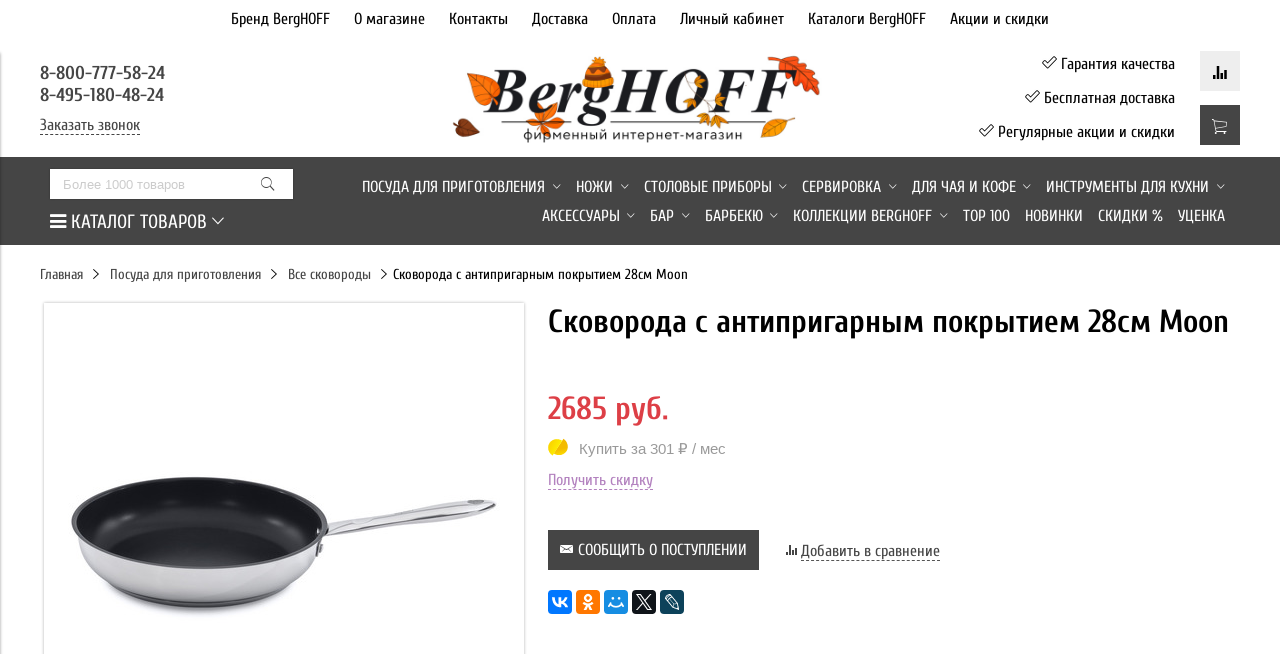

--- FILE ---
content_type: text/html; charset=utf-8
request_url: https://www.berghoff24.ru/product/skovoroda-s-antiprigarnym-pokrytiem-28sm-moon
body_size: 46624
content:
<!DOCTYPE html>
<html>

<head><link media='print' onload='this.media="all"' rel='stylesheet' type='text/css' href='/served_assets/public/jquery.modal-0c2631717f4ce8fa97b5d04757d294c2bf695df1d558678306d782f4bf7b4773.css'><meta data-config="{&quot;product_id&quot;:203792414}" name="page-config" content="" /><meta data-config="{&quot;money_with_currency_format&quot;:{&quot;delimiter&quot;:&quot;&quot;,&quot;separator&quot;:&quot;.&quot;,&quot;format&quot;:&quot;%n %u&quot;,&quot;unit&quot;:&quot;руб.&quot;,&quot;show_price_without_cents&quot;:1},&quot;currency_code&quot;:&quot;RUR&quot;,&quot;currency_iso_code&quot;:&quot;RUB&quot;,&quot;default_currency&quot;:{&quot;title&quot;:&quot;Российский рубль&quot;,&quot;code&quot;:&quot;RUR&quot;,&quot;rate&quot;:1.0,&quot;format_string&quot;:&quot;%n %u&quot;,&quot;unit&quot;:&quot;руб.&quot;,&quot;price_separator&quot;:&quot;&quot;,&quot;is_default&quot;:true,&quot;price_delimiter&quot;:&quot;&quot;,&quot;show_price_with_delimiter&quot;:false,&quot;show_price_without_cents&quot;:true},&quot;facebook&quot;:{&quot;pixelActive&quot;:false,&quot;currency_code&quot;:&quot;RUB&quot;,&quot;use_variants&quot;:true},&quot;vk&quot;:{&quot;pixel_active&quot;:null,&quot;price_list_id&quot;:null},&quot;new_ya_metrika&quot;:true,&quot;ecommerce_data_container&quot;:&quot;dataLayer&quot;,&quot;common_js_version&quot;:null,&quot;vue_ui_version&quot;:null,&quot;feedback_captcha_enabled&quot;:&quot;1&quot;,&quot;is_minisite&quot;:null,&quot;account_id&quot;:558293,&quot;hide_items_out_of_stock&quot;:true,&quot;forbid_order_over_existing&quot;:true,&quot;minimum_items_price&quot;:5000,&quot;enable_comparison&quot;:true,&quot;locale&quot;:&quot;ru&quot;,&quot;client_group&quot;:null,&quot;consent_to_personal_data&quot;:{&quot;active&quot;:true,&quot;obligatory&quot;:true,&quot;description&quot;:&quot;\u003cp\u003eНастоящим подтверждаю, что я ознакомлен и согласен с условиями \u003ca href=\&quot;/page/oferta\&quot; target=\&quot;blank\&quot;\u003eоферты и политики конфиденциальности\u003c/a\u003e.\u003c/p\u003e&quot;},&quot;recaptcha_key&quot;:&quot;6LfXhUEmAAAAAOGNQm5_a2Ach-HWlFKD3Sq7vfFj&quot;,&quot;recaptcha_key_v3&quot;:&quot;6LcZi0EmAAAAAPNov8uGBKSHCvBArp9oO15qAhXa&quot;,&quot;yandex_captcha_key&quot;:&quot;ysc1_ec1ApqrRlTZTXotpTnO8PmXe2ISPHxsd9MO3y0rye822b9d2&quot;,&quot;checkout_float_order_content_block&quot;:false,&quot;available_products_characteristics_ids&quot;:[262577087],&quot;sber_id_app_id&quot;:&quot;5b5a3c11-72e5-4871-8649-4cdbab3ba9a4&quot;,&quot;theme_generation&quot;:2,&quot;quick_checkout_captcha_enabled&quot;:false,&quot;max_order_lines_count&quot;:500,&quot;sber_bnpl_min_amount&quot;:1000,&quot;sber_bnpl_max_amount&quot;:150000,&quot;counter_settings&quot;:{&quot;data_layer_name&quot;:&quot;dataLayer&quot;,&quot;new_counters_setup&quot;:false,&quot;add_to_cart_event&quot;:true,&quot;remove_from_cart_event&quot;:true,&quot;add_to_wishlist_event&quot;:true},&quot;site_setting&quot;:{&quot;show_cart_button&quot;:true,&quot;show_service_button&quot;:false,&quot;show_marketplace_button&quot;:false,&quot;show_quick_checkout_button&quot;:true},&quot;warehouses&quot;:[],&quot;captcha_type&quot;:&quot;google&quot;}" name="shop-config" content="" /><meta name='js-evnvironment' content='production' /><meta name='default-locale' content='ru' /><meta name='insales-redefined-api-methods' content="[]" /><script type="text/javascript" src="https://static.insales-cdn.com/assets/static-versioned/v3.72/static/libs/lodash/4.17.21/lodash.min.js"></script>
        <!--InsalesCounter -->
        <script type="text/javascript">
        if (typeof(__id) == 'undefined') {
          var __id=558293;

          (function() {
            var ic = document.createElement('script'); ic.type = 'text/javascript'; ic.async = true;
            ic.src = '/javascripts/insales_counter.js?6';
            var s = document.getElementsByTagName('script')[0]; s.parentNode.insertBefore(ic, s);
          })();
        }
        </script>
        <!-- /InsalesCounter -->
      <script>gtmDataLayer = []; gtmDataLayer.push({
      'ecommerce': {
        'detail': {
          'products': [{"id":"203792414","name":"Сковорода с антипригарным покрытием 28см Moon","category":"Каталог/Посуда для приготовления/Все сковороды","price":""}]
         }
       }
    });</script>
      <!-- Google Tag Manager -->
      <script>(function(w,d,s,l,i){w[l]=w[l]||[];w[l].push({'gtm.start':
      new Date().getTime(),event:'gtm.js'});var f=d.getElementsByTagName(s)[0],
      j=d.createElement(s),dl=l!='dataLayer'?'&l='+l:'';j.async=true;j.src=
      'https://www.googletagmanager.com/gtm.js?id='+i+dl;f.parentNode.insertBefore(j,f);
      })(window,document,'script','gtmDataLayer','GTM-5D4Q4WQ');
      </script>
      <!-- End Google Tag Manager -->


  



<title>
  
    Сковорода с антипригарным покрытием 28см Moon – купить за 2685 руб. с доставкой по Москве и России | Фирменный магазин BergHOFF
    
  
</title>



<!-- meta -->
<meta charset="UTF-8" />
<meta name="keywords" content='Сковорода с антипригарным покрытием 28см Moon – купить за 2685 руб. с доставкой по Москве и России | Фирменный магазин BergHOFF'/>
<meta name="description" content='Купите «Сковорода с антипригарным покрытием 28см Moon». Широкий ассортимент товаров. Смотрите все товары в категории « Все сковороды». 🚚 Бесплатная доставка по России. Подарки и скидки для всех. ☎ 8(800)777-58-24, 8(495)180-48-24'/>
<meta name="robots" content="index,follow" />
<meta http-equiv="X-UA-Compatible" content="IE=edge,chrome=1" />
<meta name="viewport" content="width=device-width, initial-scale=1.0" />
<meta name="SKYPE_TOOLBAR" content="SKYPE_TOOLBAR_PARSER_COMPATIBLE" />


  <meta name="handle" content=''/>
  <script src="https://scripts.sirv.com/sirv.js"></script>


<!-- rss feed-->
<link rel="alternate" type="application/rss+xml" title="Блог" href="/blogs/blog.atom" />



    <meta property="og:title" content="Сковорода с антипригарным покрытием 28см Moon" />
    <meta property="og:type" content="website" />
    <meta property="og:url" content="https://www.berghoff24.ru/product/skovoroda-s-antiprigarnym-pokrytiem-28sm-moon" />

    
      <meta property="og:image" content="https://static.insales-cdn.com/images/products/1/7199/349559839/compact_4491003_001.jpg" />
    

  

<!-- icons-->

<link rel="icon" type="image/svg+xml" sizes="120x120" href="https://static.insales-cdn.com/assets/1/7064/1686424/1760347598/favicon.svg"/>

<!-- fixes -->
<script>
  /*! modernizr 3.3.1 (Custom Build) | MIT *
 * https://modernizr.com/download/?[base64] !*/
!function(window,document,undefined){function is(e,t){return typeof e===t}function testRunner(){var e,t,r,n,o,i,s;for(var d in tests)if(tests.hasOwnProperty(d)){if(e=[],t=tests[d],t.name&&(e.push(t.name.toLowerCase()),t.options&&t.options.aliases&&t.options.aliases.length))for(r=0;r<t.options.aliases.length;r++)e.push(t.options.aliases[r].toLowerCase());for(n=is(t.fn,"function")?t.fn():t.fn,o=0;o<e.length;o++)i=e[o],s=i.split("."),1===s.length?Modernizr[s[0]]=n:(!Modernizr[s[0]]||Modernizr[s[0]]instanceof Boolean||(Modernizr[s[0]]=new Boolean(Modernizr[s[0]])),Modernizr[s[0]][s[1]]=n),classes.push((n?"":"no-")+s.join("-"))}}function setClasses(e){var t=docElement.className,r=Modernizr._config.classPrefix||"";if(isSVG&&(t=t.baseVal),Modernizr._config.enableJSClass){var n=new RegExp("(^|\\s)"+r+"no-js(\\s|$)");t=t.replace(n,"$1"+r+"js$2")}Modernizr._config.enableClasses&&(t+=" "+r+e.join(" "+r),isSVG?docElement.className.baseVal=t:docElement.className=t)}function createElement(){return"function"!=typeof document.createElement?document.createElement(arguments[0]):isSVG?document.createElementNS.call(document,"http://www.w3.org/2000/svg",arguments[0]):document.createElement.apply(document,arguments)}function roundedEquals(e,t){return e-1===t||e===t||e+1===t}function cssToDOM(e){return e.replace(/([a-z])-([a-z])/g,function(e,t,r){return t+r.toUpperCase()}).replace(/^-/,"")}function addTest(e,t){if("object"==typeof e)for(var r in e)hasOwnProp(e,r)&&addTest(r,e[r]);else{e=e.toLowerCase();var n=e.split("."),o=Modernizr[n[0]];if(2==n.length&&(o=o[n[1]]),"undefined"!=typeof o)return Modernizr;t="function"==typeof t?t():t,1==n.length?Modernizr[n[0]]=t:(!Modernizr[n[0]]||Modernizr[n[0]]instanceof Boolean||(Modernizr[n[0]]=new Boolean(Modernizr[n[0]])),Modernizr[n[0]][n[1]]=t),setClasses([(t&&0!=t?"":"no-")+n.join("-")]),Modernizr._trigger(e,t)}return Modernizr}function getBody(){var e=document.body;return e||(e=createElement(isSVG?"svg":"body"),e.fake=!0),e}function injectElementWithStyles(e,t,r,n){var o,i,s,d,a="modernizr",l=createElement("div"),c=getBody();if(parseInt(r,10))for(;r--;)s=createElement("div"),s.id=n?n[r]:a+(r+1),l.appendChild(s);return o=createElement("style"),o.type="text/css",o.id="s"+a,(c.fake?c:l).appendChild(o),c.appendChild(l),o.styleSheet?o.styleSheet.cssText=e:o.appendChild(document.createTextNode(e)),l.id=a,c.fake&&(c.style.background="",c.style.overflow="hidden",d=docElement.style.overflow,docElement.style.overflow="hidden",docElement.appendChild(c)),i=t(l,e),c.fake?(c.parentNode.removeChild(c),docElement.style.overflow=d,docElement.offsetHeight):l.parentNode.removeChild(l),!!i}function contains(e,t){return!!~(""+e).indexOf(t)}function fnBind(e,t){return function(){return e.apply(t,arguments)}}function testDOMProps(e,t,r){var n;for(var o in e)if(e[o]in t)return r===!1?e[o]:(n=t[e[o]],is(n,"function")?fnBind(n,r||t):n);return!1}function domToCSS(e){return e.replace(/([A-Z])/g,function(e,t){return"-"+t.toLowerCase()}).replace(/^ms-/,"-ms-")}function nativeTestProps(e,t){var r=e.length;if("CSS"in window&&"supports"in window.CSS){for(;r--;)if(window.CSS.supports(domToCSS(e[r]),t))return!0;return!1}if("CSSSupportsRule"in window){for(var n=[];r--;)n.push("("+domToCSS(e[r])+":"+t+")");return n=n.join(" or "),injectElementWithStyles("@supports ("+n+") { #modernizr { position: absolute; } }",function(e){return"absolute"==getComputedStyle(e,null).position})}return undefined}function testProps(e,t,r,n){function o(){s&&(delete mStyle.style,delete mStyle.modElem)}if(n=is(n,"undefined")?!1:n,!is(r,"undefined")){var i=nativeTestProps(e,r);if(!is(i,"undefined"))return i}for(var s,d,a,l,c,u=["modernizr","tspan","samp"];!mStyle.style&&u.length;)s=!0,mStyle.modElem=createElement(u.shift()),mStyle.style=mStyle.modElem.style;for(a=e.length,d=0;a>d;d++)if(l=e[d],c=mStyle.style[l],contains(l,"-")&&(l=cssToDOM(l)),mStyle.style[l]!==undefined){if(n||is(r,"undefined"))return o(),"pfx"==t?l:!0;try{mStyle.style[l]=r}catch(p){}if(mStyle.style[l]!=c)return o(),"pfx"==t?l:!0}return o(),!1}function testPropsAll(e,t,r,n,o){var i=e.charAt(0).toUpperCase()+e.slice(1),s=(e+" "+cssomPrefixes.join(i+" ")+i).split(" ");return is(t,"string")||is(t,"undefined")?testProps(s,t,n,o):(s=(e+" "+domPrefixes.join(i+" ")+i).split(" "),testDOMProps(s,t,r))}function testAllProps(e,t,r){return testPropsAll(e,undefined,undefined,t,r)}var classes=[],tests=[],ModernizrProto={_version:"3.3.1",_config:{classPrefix:"",enableClasses:!0,enableJSClass:!0,usePrefixes:!0},_q:[],on:function(e,t){var r=this;setTimeout(function(){t(r[e])},0)},addTest:function(e,t,r){tests.push({name:e,fn:t,options:r})},addAsyncTest:function(e){tests.push({name:null,fn:e})}},Modernizr=function(){};Modernizr.prototype=ModernizrProto,Modernizr=new Modernizr,Modernizr.addTest("history",function(){var e=navigator.userAgent;return-1===e.indexOf("Android 2.")&&-1===e.indexOf("Android 4.0")||-1===e.indexOf("Mobile Safari")||-1!==e.indexOf("Chrome")||-1!==e.indexOf("Windows Phone")?window.history&&"pushState"in window.history:!1}),Modernizr.addTest("notification",function(){if(!window.Notification||!window.Notification.requestPermission)return!1;if("granted"===window.Notification.permission)return!0;try{new window.Notification("")}catch(e){if("TypeError"===e.name)return!1}return!0}),Modernizr.addTest("queryselector","querySelector"in document&&"querySelectorAll"in document),Modernizr.addTest("svg",!!document.createElementNS&&!!document.createElementNS("http://www.w3.org/2000/svg","svg").createSVGRect);var newSyntax="CSS"in window&&"supports"in window.CSS,oldSyntax="supportsCSS"in window;Modernizr.addTest("supports",newSyntax||oldSyntax),Modernizr.addTest("es5array",function(){return!!(Array.prototype&&Array.prototype.every&&Array.prototype.filter&&Array.prototype.forEach&&Array.prototype.indexOf&&Array.prototype.lastIndexOf&&Array.prototype.map&&Array.prototype.some&&Array.prototype.reduce&&Array.prototype.reduceRight&&Array.isArray)}),Modernizr.addTest("es5date",function(){var e="2013-04-12T06:06:37.307Z",t=!1;try{t=!!Date.parse(e)}catch(r){}return!!(Date.now&&Date.prototype&&Date.prototype.toISOString&&Date.prototype.toJSON&&t)}),Modernizr.addTest("es5function",function(){return!(!Function.prototype||!Function.prototype.bind)}),Modernizr.addTest("es5object",function(){return!!(Object.keys&&Object.create&&Object.getPrototypeOf&&Object.getOwnPropertyNames&&Object.isSealed&&Object.isFrozen&&Object.isExtensible&&Object.getOwnPropertyDescriptor&&Object.defineProperty&&Object.defineProperties&&Object.seal&&Object.freeze&&Object.preventExtensions)}),Modernizr.addTest("strictmode",function(){"use strict";return!this}()),Modernizr.addTest("es5string",function(){return!(!String.prototype||!String.prototype.trim)}),Modernizr.addTest("es5syntax",function(){var value,obj,stringAccess,getter,setter,reservedWords,zeroWidthChars;try{return stringAccess=eval('"foobar"[3] === "b"'),getter=eval("({ get x(){ return 1 } }).x === 1"),eval("({ set x(v){ value = v; } }).x = 1"),setter=1===value,eval("obj = ({ if: 1 })"),reservedWords=1===obj["if"],zeroWidthChars=eval("_‌‍ = true"),stringAccess&&getter&&setter&&reservedWords&&zeroWidthChars}catch(ignore){return!1}}),Modernizr.addTest("es5undefined",function(){var e,t;try{t=window.undefined,window.undefined=12345,e="undefined"==typeof window.undefined,window.undefined=t}catch(r){return!1}return e}),Modernizr.addTest("es6array",!!(Array.prototype&&Array.prototype.copyWithin&&Array.prototype.fill&&Array.prototype.find&&Array.prototype.findIndex&&Array.prototype.keys&&Array.prototype.entries&&Array.prototype.values&&Array.from&&Array.of)),Modernizr.addTest("es6collections",!!(window.Map&&window.Set&&window.WeakMap&&window.WeakSet)),Modernizr.addTest("generators",function(){try{new Function("function* test() {}")()}catch(e){return!1}return!0}),Modernizr.addTest("es6math",!!(Math&&Math.clz32&&Math.cbrt&&Math.imul&&Math.sign&&Math.log10&&Math.log2&&Math.log1p&&Math.expm1&&Math.cosh&&Math.sinh&&Math.tanh&&Math.acosh&&Math.asinh&&Math.atanh&&Math.hypot&&Math.trunc&&Math.fround)),Modernizr.addTest("es6number",!!(Number.isFinite&&Number.isInteger&&Number.isSafeInteger&&Number.isNaN&&Number.parseInt&&Number.parseFloat&&Number.isInteger(Number.MAX_SAFE_INTEGER)&&Number.isInteger(Number.MIN_SAFE_INTEGER)&&Number.isFinite(Number.EPSILON))),Modernizr.addTest("es6object",!!(Object.assign&&Object.is&&Object.setPrototypeOf)),Modernizr.addTest("promises",function(){return"Promise"in window&&"resolve"in window.Promise&&"reject"in window.Promise&&"all"in window.Promise&&"race"in window.Promise&&function(){var e;return new window.Promise(function(t){e=t}),"function"==typeof e}()}),Modernizr.addTest("es6string",!!(String.fromCodePoint&&String.raw&&String.prototype.codePointAt&&String.prototype.repeat&&String.prototype.startsWith&&String.prototype.endsWith&&String.prototype.contains)),Modernizr.addTest("localstorage",function(){var e="modernizr";try{return localStorage.setItem(e,e),localStorage.removeItem(e),!0}catch(t){return!1}}),Modernizr.addTest("contains",is(String.prototype.contains,"function"));var docElement=document.documentElement;Modernizr.addTest("willchange","willChange"in docElement.style),Modernizr.addTest("classlist","classList"in docElement);var isSVG="svg"===docElement.nodeName.toLowerCase(),prefixes=ModernizrProto._config.usePrefixes?" -webkit- -moz- -o- -ms- ".split(" "):["",""];ModernizrProto._prefixes=prefixes,Modernizr.addTest("video",function(){var e=createElement("video"),t=!1;try{(t=!!e.canPlayType)&&(t=new Boolean(t),t.ogg=e.canPlayType('video/ogg; codecs="theora"').replace(/^no$/,""),t.h264=e.canPlayType('video/mp4; codecs="avc1.42E01E"').replace(/^no$/,""),t.webm=e.canPlayType('video/webm; codecs="vp8, vorbis"').replace(/^no$/,""),t.vp9=e.canPlayType('video/webm; codecs="vp9"').replace(/^no$/,""),t.hls=e.canPlayType('application/x-mpegURL; codecs="avc1.42E01E"').replace(/^no$/,""))}catch(r){}return t}),Modernizr.addTest("bgpositionshorthand",function(){var e=createElement("a"),t=e.style,r="right 10px bottom 10px";return t.cssText="background-position: "+r+";",t.backgroundPosition===r}),Modernizr.addTest("csscalc",function(){var e="width:",t="calc(10px);",r=createElement("a");return r.style.cssText=e+prefixes.join(t+e),!!r.style.length}),Modernizr.addTest("cubicbezierrange",function(){var e=createElement("a");return e.style.cssText=prefixes.join("transition-timing-function:cubic-bezier(1,0,0,1.1); "),!!e.style.length}),Modernizr.addTest("cssgradients",function(){for(var e,t="background-image:",r="gradient(linear,left top,right bottom,from(#9f9),to(white));",n="",o=0,i=prefixes.length-1;i>o;o++)e=0===o?"to ":"",n+=t+prefixes[o]+"linear-gradient("+e+"left top, #9f9, white);";Modernizr._config.usePrefixes&&(n+=t+"-webkit-"+r);var s=createElement("a"),d=s.style;return d.cssText=n,(""+d.backgroundImage).indexOf("gradient")>-1}),Modernizr.addTest("multiplebgs",function(){var e=createElement("a").style;return e.cssText="background:url(https://),url(https://),red url(https://)",/(url\s*\(.*?){3}/.test(e.background)}),Modernizr.addTest("opacity",function(){var e=createElement("a").style;return e.cssText=prefixes.join("opacity:.55;"),/^0.55$/.test(e.opacity)}),Modernizr.addTest("csspositionsticky",function(){var e="position:",t="sticky",r=createElement("a"),n=r.style;return n.cssText=e+prefixes.join(t+";"+e).slice(0,-e.length),-1!==n.position.indexOf(t)}),Modernizr.addTest("cssremunit",function(){var e=createElement("a").style;try{e.fontSize="3rem"}catch(t){}return/rem/.test(e.fontSize)}),Modernizr.addTest("preserve3d",function(){var e=createElement("a"),t=createElement("a");e.style.cssText="display: block; transform-style: preserve-3d; transform-origin: right; transform: rotateY(40deg);",t.style.cssText="display: block; width: 9px; height: 1px; background: #000; transform-origin: right; transform: rotateY(40deg);",e.appendChild(t),docElement.appendChild(e);var r=t.getBoundingClientRect();return docElement.removeChild(e),r.width&&r.width<4}),Modernizr.addTest("srcset","srcset"in createElement("img")),Modernizr.addTest("scriptasync","async"in createElement("script")),Modernizr.addTest("scriptdefer","defer"in createElement("script")),Modernizr.addTest("inlinesvg",function(){var e=createElement("div");return e.innerHTML="<svg/>","http://www.w3.org/2000/svg"==("undefined"!=typeof SVGRect&&e.firstChild&&e.firstChild.namespaceURI)});var modElem={elem:createElement("modernizr")};Modernizr._q.push(function(){delete modElem.elem}),Modernizr.addTest("csschunit",function(){var e,t=modElem.elem.style;try{t.fontSize="3ch",e=-1!==t.fontSize.indexOf("ch")}catch(r){e=!1}return e}),Modernizr.addTest("json","JSON"in window&&"parse"in JSON&&"stringify"in JSON),Modernizr.addTest("es5",function(){return!!(Modernizr.es5array&&Modernizr.es5date&&Modernizr.es5function&&Modernizr.es5object&&Modernizr.strictmode&&Modernizr.es5string&&Modernizr.json&&Modernizr.es5syntax&&Modernizr.es5undefined)}),Modernizr.addTest("svgfilters",function(){var e=!1;try{e="SVGFEColorMatrixElement"in window&&2==SVGFEColorMatrixElement.SVG_FECOLORMATRIX_TYPE_SATURATE}catch(t){}return e});var hasOwnProp;!function(){var e={}.hasOwnProperty;hasOwnProp=is(e,"undefined")||is(e.call,"undefined")?function(e,t){return t in e&&is(e.constructor.prototype[t],"undefined")}:function(t,r){return e.call(t,r)}}(),ModernizrProto._l={},ModernizrProto.on=function(e,t){this._l[e]||(this._l[e]=[]),this._l[e].push(t),Modernizr.hasOwnProperty(e)&&setTimeout(function(){Modernizr._trigger(e,Modernizr[e])},0)},ModernizrProto._trigger=function(e,t){if(this._l[e]){var r=this._l[e];setTimeout(function(){var e,n;for(e=0;e<r.length;e++)(n=r[e])(t)},0),delete this._l[e]}},Modernizr._q.push(function(){ModernizrProto.addTest=addTest}),Modernizr.addAsyncTest(function(){var e,t,r,n=createElement("img"),o="sizes"in n;!o&&"srcset"in n?(t="[data-uri]",e="[data-uri]",r=function(){addTest("sizes",2==n.width)},n.onload=r,n.onerror=r,n.setAttribute("sizes","9px"),n.srcset=e+" 1w,"+t+" 8w",n.src=e):addTest("sizes",o)});var testStyles=ModernizrProto.testStyles=injectElementWithStyles;Modernizr.addTest("touchevents",function(){var e;if("ontouchstart"in window||window.DocumentTouch&&document instanceof DocumentTouch)e=!0;else{var t=["@media (",prefixes.join("touch-enabled),("),"heartz",")","{#modernizr{top:9px;position:absolute}}"].join("");testStyles(t,function(t){e=9===t.offsetTop})}return e}),Modernizr.addTest("checked",function(){return testStyles("#modernizr {position:absolute} #modernizr input {margin-left:10px} #modernizr :checked {margin-left:20px;display:block}",function(e){var t=createElement("input");return t.setAttribute("type","checkbox"),t.setAttribute("checked","checked"),e.appendChild(t),20===t.offsetLeft})}),testStyles('#modernizr{font:0/0 a}#modernizr:after{content:":)";visibility:hidden;font:7px/1 a}',function(e){Modernizr.addTest("generatedcontent",e.offsetHeight>=7)}),Modernizr.addTest("cssinvalid",function(){return testStyles("#modernizr input{height:0;border:0;padding:0;margin:0;width:10px} #modernizr input:invalid{width:50px}",function(e){var t=createElement("input");return t.required=!0,e.appendChild(t),t.clientWidth>10})}),testStyles("#modernizr div {width:100px} #modernizr :last-child{width:200px;display:block}",function(e){Modernizr.addTest("lastchild",e.lastChild.offsetWidth>e.firstChild.offsetWidth)},2),testStyles("#modernizr div {width:1px} #modernizr div:nth-child(2n) {width:2px;}",function(e){for(var t=e.getElementsByTagName("div"),r=!0,n=0;5>n;n++)r=r&&t[n].offsetWidth===n%2+1;Modernizr.addTest("nthchild",r)},5),Modernizr.addTest("cssvalid",function(){return testStyles("#modernizr input{height:0;border:0;padding:0;margin:0;width:10px} #modernizr input:valid{width:50px}",function(e){var t=createElement("input");return e.appendChild(t),t.clientWidth>10})}),testStyles("#modernizr { height: 50vh; }",function(e){var t=parseInt(window.innerHeight/2,10),r=parseInt((window.getComputedStyle?getComputedStyle(e,null):e.currentStyle).height,10);Modernizr.addTest("cssvhunit",r==t)}),testStyles("#modernizr1{width: 50vmax}#modernizr2{width:50px;height:50px;overflow:scroll}#modernizr3{position:fixed;top:0;left:0;bottom:0;right:0}",function(e){var t=e.childNodes[2],r=e.childNodes[1],n=e.childNodes[0],o=parseInt((r.offsetWidth-r.clientWidth)/2,10),i=n.clientWidth/100,s=n.clientHeight/100,d=parseInt(50*Math.max(i,s),10),a=parseInt((window.getComputedStyle?getComputedStyle(t,null):t.currentStyle).width,10);Modernizr.addTest("cssvmaxunit",roundedEquals(d,a)||roundedEquals(d,a-o))},3),testStyles("#modernizr1{width: 50vm;width:50vmin}#modernizr2{width:50px;height:50px;overflow:scroll}#modernizr3{position:fixed;top:0;left:0;bottom:0;right:0}",function(e){var t=e.childNodes[2],r=e.childNodes[1],n=e.childNodes[0],o=parseInt((r.offsetWidth-r.clientWidth)/2,10),i=n.clientWidth/100,s=n.clientHeight/100,d=parseInt(50*Math.min(i,s),10),a=parseInt((window.getComputedStyle?getComputedStyle(t,null):t.currentStyle).width,10);Modernizr.addTest("cssvminunit",roundedEquals(d,a)||roundedEquals(d,a-o))},3),testStyles("#modernizr { width: 50vw; }",function(e){var t=parseInt(window.innerWidth/2,10),r=parseInt((window.getComputedStyle?getComputedStyle(e,null):e.currentStyle).width,10);Modernizr.addTest("cssvwunit",r==t)}),Modernizr.addTest("formvalidation",function(){var e=createElement("form");if(!("checkValidity"in e&&"addEventListener"in e))return!1;if("reportValidity"in e)return!0;var t,r=!1;return Modernizr.formvalidationapi=!0,e.addEventListener("submit",function(e){(!window.opera||window.operamini)&&e.preventDefault(),e.stopPropagation()},!1),e.innerHTML='<input name="modTest" required="required" /><button></button>',testStyles("#modernizr form{position:absolute;top:-99999em}",function(n){n.appendChild(e),t=e.getElementsByTagName("input")[0],t.addEventListener("invalid",function(e){r=!0,e.preventDefault(),e.stopPropagation()},!1),Modernizr.formvalidationmessage=!!t.validationMessage,e.getElementsByTagName("button")[0].click()}),r});var mq=function(){var e=window.matchMedia||window.msMatchMedia;return e?function(t){var r=e(t);return r&&r.matches||!1}:function(e){var t=!1;return injectElementWithStyles("@media "+e+" { #modernizr { position: absolute; } }",function(e){t="absolute"==(window.getComputedStyle?window.getComputedStyle(e,null):e.currentStyle).position}),t}}();ModernizrProto.mq=mq,Modernizr.addTest("mediaqueries",mq("only all"));var mStyle={style:modElem.elem.style};Modernizr._q.unshift(function(){delete mStyle.style});var omPrefixes="Moz O ms Webkit",cssomPrefixes=ModernizrProto._config.usePrefixes?omPrefixes.split(" "):[];ModernizrProto._cssomPrefixes=cssomPrefixes;var atRule=function(e){var t,r=prefixes.length,n=window.CSSRule;if("undefined"==typeof n)return undefined;if(!e)return!1;if(e=e.replace(/^@/,""),t=e.replace(/-/g,"_").toUpperCase()+"_RULE",t in n)return"@"+e;for(var o=0;r>o;o++){var i=prefixes[o],s=i.toUpperCase()+"_"+t;if(s in n)return"@-"+i.toLowerCase()+"-"+e}return!1};ModernizrProto.atRule=atRule;var domPrefixes=ModernizrProto._config.usePrefixes?omPrefixes.toLowerCase().split(" "):[];ModernizrProto._domPrefixes=domPrefixes;var testProp=ModernizrProto.testProp=function(e,t,r){return testProps([e],undefined,t,r)};Modernizr.addTest("textshadow",testProp("textShadow","1px 1px")),ModernizrProto.testAllProps=testPropsAll,ModernizrProto.testAllProps=testAllProps,Modernizr.addTest("cssanimations",testAllProps("animationName","a",!0)),Modernizr.addTest("csspseudoanimations",function(){var e=!1;if(!Modernizr.cssanimations||!window.getComputedStyle)return e;var t=["@",Modernizr._prefixes.join("keyframes csspseudoanimations { from { font-size: 10px; } }@").replace(/\@$/,""),'#modernizr:before { content:" "; font-size:5px;',Modernizr._prefixes.join("animation:csspseudoanimations 1ms infinite;"),"}"].join("");return Modernizr.testStyles(t,function(t){e="10px"===window.getComputedStyle(t,":before").getPropertyValue("font-size")}),e}),Modernizr.addTest("appearance",testAllProps("appearance")),Modernizr.addTest("backdropfilter",testAllProps("backdropFilter")),Modernizr.addTest("backgroundcliptext",function(){return testAllProps("backgroundClip","text")}),Modernizr.addTest("bgpositionxy",function(){return testAllProps("backgroundPositionX","3px",!0)&&testAllProps("backgroundPositionY","5px",!0)}),Modernizr.addTest("bgrepeatround",testAllProps("backgroundRepeat","round")),Modernizr.addTest("bgrepeatspace",testAllProps("backgroundRepeat","space")),Modernizr.addTest("backgroundsize",testAllProps("backgroundSize","100%",!0)),Modernizr.addTest("bgsizecover",testAllProps("backgroundSize","cover")),Modernizr.addTest("borderimage",testAllProps("borderImage","url() 1",!0)),Modernizr.addTest("borderradius",testAllProps("borderRadius","0px",!0)),Modernizr.addTest("boxshadow",testAllProps("boxShadow","1px 1px",!0)),Modernizr.addTest("boxsizing",testAllProps("boxSizing","border-box",!0)&&(document.documentMode===undefined||document.documentMode>7)),function(){Modernizr.addTest("csscolumns",function(){var e=!1,t=testAllProps("columnCount");try{(e=!!t)&&(e=new Boolean(e))}catch(r){}return e});for(var e,t,r=["Width","Span","Fill","Gap","Rule","RuleColor","RuleStyle","RuleWidth","BreakBefore","BreakAfter","BreakInside"],n=0;n<r.length;n++)e=r[n].toLowerCase(),t=testAllProps("column"+r[n]),("breakbefore"===e||"breakafter"===e||"breakinside"==e)&&(t=t||testAllProps(r[n])),Modernizr.addTest("csscolumns."+e,t)}(),Modernizr.addTest("ellipsis",testAllProps("textOverflow","ellipsis")),Modernizr.addTest("cssfilters",function(){if(Modernizr.supports)return testAllProps("filter","blur(2px)");var e=createElement("a");return e.style.cssText=prefixes.join("filter:blur(2px); "),!!e.style.length&&(document.documentMode===undefined||document.documentMode>9)}),Modernizr.addTest("flexbox",testAllProps("flexBasis","1px",!0)),Modernizr.addTest("cssmask",testAllProps("maskRepeat","repeat-x",!0)),Modernizr.addTest("overflowscrolling",testAllProps("overflowScrolling","touch",!0)),Modernizr.addTest("cssreflections",testAllProps("boxReflect","above",!0)),Modernizr.addTest("shapes",testAllProps("shapeOutside","content-box",!0)),Modernizr.addTest("textalignlast",testAllProps("textAlignLast")),Modernizr.addTest("csstransforms",function(){return-1===navigator.userAgent.indexOf("Android 2.")&&testAllProps("transform","scale(1)",!0)}),Modernizr.addTest("csstransforms3d",function(){var e=!!testAllProps("perspective","1px",!0),t=Modernizr._config.usePrefixes;if(e&&(!t||"webkitPerspective"in docElement.style)){var r,n="#modernizr{width:0;height:0}";Modernizr.supports?r="@supports (perspective: 1px)":(r="@media (transform-3d)",t&&(r+=",(-webkit-transform-3d)")),r+="{#modernizr{width:7px;height:18px;margin:0;padding:0;border:0}}",testStyles(n+r,function(t){e=7===t.offsetWidth&&18===t.offsetHeight})}return e}),Modernizr.addTest("csstransitions",testAllProps("transition","all",!0)),Modernizr.addTest("csspseudotransitions",function(){var e=!1;if(!Modernizr.csstransitions||!window.getComputedStyle)return e;var t='#modernizr:before { content:" "; font-size:5px;'+Modernizr._prefixes.join("transition:0s 100s;")+"}#modernizr.trigger:before { font-size:10px; }";return Modernizr.testStyles(t,function(t){window.getComputedStyle(t,":before").getPropertyValue("font-size"),t.className+="trigger",e="5px"===window.getComputedStyle(t,":before").getPropertyValue("font-size")}),e}),Modernizr.addTest("userselect",testAllProps("userSelect","none",!0));var prefixed=ModernizrProto.prefixed=function(e,t,r){return 0===e.indexOf("@")?atRule(e):(-1!=e.indexOf("-")&&(e=cssToDOM(e)),t?testPropsAll(e,t,r):testPropsAll(e,"pfx"))};Modernizr.addTest("backgroundblendmode",prefixed("backgroundBlendMode","text")),Modernizr.addTest("objectfit",!!prefixed("objectFit"),{aliases:["object-fit"]}),Modernizr.addTest("wrapflow",function(){var e=prefixed("wrapFlow");if(!e||isSVG)return!1;var t=e.replace(/([A-Z])/g,function(e,t){return"-"+t.toLowerCase()}).replace(/^ms-/,"-ms-"),r=createElement("div"),n=createElement("div"),o=createElement("span");n.style.cssText="position: absolute; left: 50px; width: 100px; height: 20px;"+t+":end;",o.innerText="X",r.appendChild(n),r.appendChild(o),docElement.appendChild(r);var i=o.offsetLeft;return docElement.removeChild(r),n=o=r=undefined,150==i}),testRunner(),setClasses(classes),delete ModernizrProto.addTest,delete ModernizrProto.addAsyncTest;for(var i=0;i<Modernizr._q.length;i++)Modernizr._q[i]();window.Modernizr=Modernizr}(window,document);
</script>
<!--[if IE]>
<script src="//html5shiv.googlecode.com/svn/trunk/html5.js"></script><![endif]-->
<!--[if lt IE 9]>
<script src="//css3-mediaqueries-js.googlecode.com/svn/trunk/css3-mediaqueries.js"></script>
<![endif]-->







  <style media="screen">
    @supports (content-visibility: hidden) {
      body:not(.settings_loaded) {
        content-visibility: hidden;
      }
    }
    @supports not (content-visibility: hidden) {
      body:not(.settings_loaded) {
        visibility: hidden;
      }
    }
  </style>
  

<meta name='product-id' content='203792414' />
</head>
<body class="adaptive">

<div class="top-toolbar">
  <div class="row">

    <div class="mobile-toolbar cell-sm-2">
      <button class="button left-toolbar-trigger" type="button"><i class="icon ion-navicon"></i></button>
    </div><!-- /.mobile-toolbar -->

    <div class="contacts cell-sm-6">
      
      <div class="phone"><p><span style="font-size: 14pt;"><strong><a class="link-dashed nav" href="tel:88007775824">8-800-777-58-24&nbsp;</a></strong></span></p>
<p><span style="font-size: 14pt;"><strong><a class="link-dashed nav" href="tel:84951804824">8-495-180-48-24</a></strong></span></p> <span><a href="#" class="js_fast_call phone-mobile">Заказать звонок</a></span>
      	
<div class="open_fast_call">
  <div class="header_feedback modal_wrap">
      <div class="feedback_wrap">
          <div class="closet"><i class="fa fa-times"></i></div>
          <form class="feedback-form form js-widget-feedback" method="post" data-max-send="50">
            <input type="hidden" name="from" value="info@berghoff24.ru">
            <input type="hidden" name="content" value="Заказ обратного звонка">
            <input type="hidden" name="subject" value="Заказ обратного звонка">
            <div class="form-row">
              <p class="form-title1">Мы Вам перезвоним</p>
              <p class="form-title">Ваше имя</p>
              <input type="text" name="name" value="" class="widget-form-field">
            </div>
            <div class="form-row">
              <p class="form-title">Номер телефона*</p>
              <input type="text" name="phone"  value="" class="widget-form-field phone-mask" required>
            </div>
            <div class="form-row">
              <div class="js-recaptcha-field"></div>
            </div>
            <div class="form-row">
              <button type="submit" name="button" class="button button-primary _is-primary button-widget-feedback">
                <span class="button-text">Заказать</span>
              </button>
            </div>
          </form>
      </div>
  </div>
</div>
      </div>
      
    </div><!-- /.contacts -->

    <div class="shopcart-toolbar cell-sm-4 text-right-sm">
      <a class="button shopcart-link js-shopcart-area" href="/cart_items">
        <i class="icon ion-ios-cart-outline"></i>
        <span class="shopcart-count">(<span class="js-shopcart-amount"></span>)</span>
      </a>
    </div><!-- /.shopcart-toolbar -->


  </div>
</div><!-- /.top-toolbar -->


<div class="page-wrapper">

  <div class="page-inner">

    <div class="main-toolbar hide-sm">
    <div class="main-toolbar-inner container">
        <ul class="main-menu list">
            
                <li class="menu-item list-item">
                    <a href="/page/brend-berghoff-2" class="menu-link" title="Бренд BergHOFF">
                        Бренд BergHOFF
                    </a>
                </li>
            
                <li class="menu-item list-item">
                    <a href="/page/about-us" class="menu-link" title="О магазине">
                        О магазине
                    </a>
                </li>
            
                <li class="menu-item list-item">
                    <a href="/page/contacts" class="menu-link" title="Контакты">
                        Контакты
                    </a>
                </li>
            
                <li class="menu-item list-item">
                    <a href="/page/delivery" class="menu-link" title="Доставка">
                        Доставка
                    </a>
                </li>
            
                <li class="menu-item list-item">
                    <a href="/page/payment" class="menu-link" title="Оплата">
                        Оплата
                    </a>
                </li>
            
                <li class="menu-item list-item">
                    <a href="/client_account/login" class="menu-link" title="Личный кабинет">
                        Личный кабинет
                    </a>
                </li>
            
                <li class="menu-item list-item">
                    <a href="/page/katalogi-berghoff" class="menu-link" title="Каталоги BergHOFF">
                        Каталоги BergHOFF
                    </a>
                </li>
            
                <li class="menu-item list-item">
                    <a href="/page/aktsii-i-skidki" class="menu-link" title="Акции и скидки">
                        Акции и скидки
                    </a>
                </li>
            
        </ul><!-- /.main-menu -->
    </div>
</div><!-- /.main-toolbar -->

<header class="main-header">
    <div class="container">
        <div class="row middle-xl">

            <div class="contacts cell-xl-4 text-left-xl hidden-sm">

                
                <div class="phone"><p><span style="font-size: 14pt;"><strong><a class="link-dashed nav" href="tel:88007775824">8-800-777-58-24&nbsp;</a></strong></span></p>
<p><span style="font-size: 14pt;"><strong><a class="link-dashed nav" href="tel:84951804824">8-495-180-48-24</a></strong></span></p></div>
        

              
              <button class="button  head_fast_call js_fast_call">
                <span class="button-text">Заказать звонок</span>
              </button>
                  			
<div class="open_fast_call">
  <div class="header_feedback modal_wrap">
      <div class="feedback_wrap">
          <div class="closet"><i class="fa fa-times"></i></div>
          <form class="feedback-form form js-widget-feedback" method="post" data-max-send="50">
            <input type="hidden" name="from" value="info@berghoff24.ru">
            <input type="hidden" name="content" value="Заказ обратного звонка">
            <input type="hidden" name="subject" value="Заказ обратного звонка">
            <div class="form-row">
              <p class="form-title1">Мы Вам перезвоним</p>
              <p class="form-title">Ваше имя</p>
              <input type="text" name="name" value="" class="widget-form-field">
            </div>
            <div class="form-row">
              <p class="form-title">Номер телефона*</p>
              <input type="text" name="phone"  value="" class="widget-form-field phone-mask" required>
            </div>
            <div class="form-row">
              <div class="js-recaptcha-field"></div>
            </div>
            <div class="form-row">
              <button type="submit" name="button" class="button button-primary _is-primary button-widget-feedback">
                <span class="button-text">Заказать</span>
              </button>
            </div>
          </form>
      </div>
  </div>
</div>
              
              

            </div><!-- /.contacts -->

            <div class="logotype cell-xl-4 text-center-xl cell-sm-12">

                

                    <a title="BergHOFF24" href="/" class="logotype-link">
                        <img src="https://static.insales-cdn.com/assets/1/7064/1686424/1760347598/logotype.jpg" class="logotype-image" alt="BergHOFF24" title="BergHOFF24" width="300" height="250" />
                    </a>

                

            </div><!-- /.logotype -->

            <div class="advantages-and-toolbar cell-xl-4 text-right-xl hidden-sm">
				<div class="advantages">
                  	<p><img class="check-icon" src="https://static.insales-cdn.com/assets/1/7064/1686424/1760347598/che.png" width="15" height="14"> Гарантия качества</p>
					<p><img class="check-icon" src="https://static.insales-cdn.com/assets/1/7064/1686424/1760347598/che.png" width="15" height="14"> Бесплатная доставка</p>
					<p><img class="check-icon" src="https://static.insales-cdn.com/assets/1/7064/1686424/1760347598/che.png" width="15" height="14"> Регулярные акции и скидки</p>
              </div>
            <div class="user-toolbar">  
                
                    <a title="Сравнение" class="compare-button button button-circle is-gray" href="/compares">
                        <i class="icon compare-icon ion-stats-bars"></i>
                        <span class="compare-counter js-compare-amount"></span>
                    </a><!-- /.compare-button -->
                

                <div class="shopcart-widget">
                    <a title="Корзина" href="/cart_items" class="shopcart-link button button-circle is-primary">
                        <i class="icon shopcart-icon ion-ios-cart-outline"></i>
                        <span class="shopcart-counter js-shopcart-amount"></span>
                    </a>
                </div><!-- /.shopcart-widget -->

            </div><!-- /.user-toolbar -->
		</div>
        </div>
    </div>
</header>
<div class="fixed-header">
    <div class="container">
        <div class="row between-xl middle-xl">
            <div>
                <div class="fixed-header_catalog">
                    <a href="/collection/all">КАТАЛОГ <i class="dropdown-icon ion ion-ios-arrow-down"></i></a>
                    <div class="catalog-list">
                        <ul class="collection-menu-vertical list">
                            
                                
                                
                                <li class="list-item menu-item posuda-dlya-prigotovleniya-item-vert  collapse ">
                                        
                                        
                                            
                                        
                                            
                                                
                                                
                                    <a title="Посуда для приготовления" href="/collection/posuda-dlya-prigotovleniya" class="menu-link" data-bg="https://static-ru.insales.ru/files/1/6986/8051530/original/1100177_005_1d271be3d99e76a443318fc7d4866a67.jpg">
                                        <span class="link-text">Посуда для приготовления</span>
                                         <i class="collapse-icon ion ion-ios-arrow-right"></i> 
                                    </a>
                                    
                                        <ul class="submenu list-vertical submenu_bg" style="background-image:url('https://static-ru.insales.ru/files/1/6986/8051530/original/1100177_005_1d271be3d99e76a443318fc7d4866a67.jpg');">
                                            
                                                
                                                
                                                    
                                                
                                                    
                                                        
                                                        
                                                <li class="list-item menu-item">
                                                    <a title="Наборы посуды" href="/collection/nabory-posudy" class="menu-link" data-bg="https://static-ru.insales.ru/files/1/2785/8202977/original/1112138_005_0f3248277f1c18cde76dafc698498b20.jpg">
                                                        <span class="link-text plus_bg">
                                                          <span>Наборы посуды</span>
                                                      	</span>
                                                    </a>
                                                </li>
                                            
                                                
                                                
                                                    
                                                
                                                    
                                                        
                                                        
                                                <li class="list-item menu-item">
                                                    <a title="Кастрюли" href="/collection/kastryuli" class="menu-link" data-bg="https://static-ru.insales.ru/files/1/2790/8202982/original/3502302_005.jpg">
                                                        <span class="link-text plus_bg">
                                                          <span>Кастрюли</span>
                                                      	</span>
                                                    </a>
                                                </li>
                                            
                                                
                                                
                                                    
                                                
                                                    
                                                        
                                                        
                                                <li class="list-item menu-item">
                                                    <a title="Ковши" href="/collection/kovshi-i-molochniki" class="menu-link" data-bg="https://static-ru.insales.ru/files/1/2796/8202988/original/3900037_003.jpg">
                                                        <span class="link-text plus_bg">
                                                          <span>Ковши</span>
                                                      	</span>
                                                    </a>
                                                </li>
                                            
                                                
                                                
                                                    
                                                
                                                    
                                                        
                                                        
                                                <li class="list-item menu-item">
                                                    <a title="Все сковороды" href="/collection/skovorody" class="menu-link" data-bg="https://static-ru.insales.ru/files/1/2798/8202990/original/2307307_004.jpg">
                                                        <span class="link-text plus_bg">
                                                          <span>Все сковороды</span>
                                                      	</span>
                                                    </a>
                                                </li>
                                            
                                                
                                                
                                                <li class="list-item menu-item">
                                                    <a title="Низкие сковороды" href="/collection/nizkie-skovorody" class="menu-link" data-bg="">
                                                        <span class="link-text plus_bg">
                                                          <span>Низкие сковороды</span>
                                                      	</span>
                                                    </a>
                                                </li>
                                            
                                                
                                                
                                                    
                                                
                                                    
                                                        
                                                        
                                                <li class="list-item menu-item">
                                                    <a title="Сотейники" href="/collection/soteyniki" class="menu-link" data-bg="https://static-ru.insales.ru/files/1/2799/8202991/original/1102665_002.jpg">
                                                        <span class="link-text plus_bg">
                                                          <span>Сотейники</span>
                                                      	</span>
                                                    </a>
                                                </li>
                                            
                                                
                                                
                                                    
                                                
                                                    
                                                        
                                                        
                                                <li class="list-item menu-item">
                                                    <a title="Сковороды гриль" href="/collection/gril-tepanaki" class="menu-link" data-bg="https://static-ru.insales.ru/files/1/2818/8203010/original/3900036_003.jpg">
                                                        <span class="link-text plus_bg">
                                                          <span>Сковороды гриль</span>
                                                      	</span>
                                                    </a>
                                                </li>
                                            
                                                
                                                
                                                    
                                                
                                                    
                                                        
                                                        
                                                <li class="list-item menu-item">
                                                    <a title="Воки, казаны и тажины" href="/collection/kazany-voki-i-tazhiny" class="menu-link" data-bg="https://static-ru.insales.ru/files/1/2809/8203001/original/2307316_003__1_.jpg">
                                                        <span class="link-text plus_bg">
                                                          <span>Воки, казаны и тажины</span>
                                                      	</span>
                                                    </a>
                                                </li>
                                            
                                                
                                                
                                                    
                                                
                                                    
                                                        
                                                        
                                                <li class="list-item menu-item">
                                                    <a title="Крышки" href="/collection/kryshki-2" class="menu-link" data-bg="https://static-ru.insales.ru/files/1/5215/8221791/original/2307358_002.jpg">
                                                        <span class="link-text plus_bg">
                                                          <span>Крышки</span>
                                                      	</span>
                                                    </a>
                                                </li>
                                            
                                                
                                                
                                                    
                                                
                                                    
                                                        
                                                        
                                                <li class="list-item menu-item">
                                                    <a title="Скороварки, пароварки" href="/collection/skorovarki-mantovarki" class="menu-link" data-bg="https://static-ru.insales.ru/files/1/5947/8222523/original/1101872_008_a02408bb751f2bdc5e93aa415f5b5f61.jpg">
                                                        <span class="link-text plus_bg">
                                                          <span>Скороварки, пароварки</span>
                                                      	</span>
                                                    </a>
                                                </li>
                                            
                                                
                                                
                                                    
                                                
                                                    
                                                        
                                                        
                                                <li class="list-item menu-item">
                                                    <a title="Посуда для запекания" href="/collection/posuda-dlya-zapekaniya" class="menu-link" data-bg="https://static-ru.insales.ru/files/1/2814/8203006/original/4490274_002.jpg">
                                                        <span class="link-text plus_bg">
                                                          <span>Посуда для запекания</span>
                                                      	</span>
                                                    </a>
                                                </li>
                                            
                                                
                                                
                                                    
                                                
                                                    
                                                        
                                                        
                                                <li class="list-item menu-item">
                                                    <a title="Миски" href="/collection/miski" class="menu-link" data-bg="https://static-ru.insales.ru/files/1/2815/8203007/original/1109275_005.jpg">
                                                        <span class="link-text plus_bg">
                                                          <span>Миски</span>
                                                      	</span>
                                                    </a>
                                                </li>
                                            
                                        </ul><!-- /.submenu.level-2 -->
                                    
                                </li>
                            
                                
                                
                                <li class="list-item menu-item nozhi-item-vert  collapse ">
                                        
                                        
                                            
                                        
                                            
                                                
                                                
                                    <a title="Ножи" href="/collection/nozhi" class="menu-link" data-bg="https://static-ru.insales.ru/files/1/7160/8051704/original/3900058_004_6a9df9f20f74629ef6d19797b06901fd.jpg">
                                        <span class="link-text">Ножи</span>
                                         <i class="collapse-icon ion ion-ios-arrow-right"></i> 
                                    </a>
                                    
                                        <ul class="submenu list-vertical submenu_bg" style="background-image:url('https://static-ru.insales.ru/files/1/7160/8051704/original/3900058_004_6a9df9f20f74629ef6d19797b06901fd.jpg');">
                                            
                                                
                                                
                                                    
                                                
                                                    
                                                        
                                                        
                                                <li class="list-item menu-item">
                                                    <a title="Наборы ножей" href="/collection/nabory-nozhey" class="menu-link" data-bg="https://static-ru.insales.ru/files/1/3988/8204180/original/Наборы.jpg">
                                                        <span class="link-text plus_bg">
                                                          <span>Наборы ножей</span>
                                                      	</span>
                                                    </a>
                                                </li>
                                            
                                                
                                                
                                                    
                                                
                                                    
                                                        
                                                        
                                                <li class="list-item menu-item">
                                                    <a title="Керамические ножи" href="/collection/keramicheskie-nozhi" class="menu-link" data-bg="https://static-ru.insales.ru/files/1/3989/8204181/original/Керамический.jpg">
                                                        <span class="link-text plus_bg">
                                                          <span>Керамические ножи</span>
                                                      	</span>
                                                    </a>
                                                </li>
                                            
                                                
                                                
                                                    
                                                
                                                    
                                                        
                                                        
                                                <li class="list-item menu-item">
                                                    <a title="Универсальные" href="/collection/universalnye" class="menu-link" data-bg="https://static-ru.insales.ru/files/1/4026/8204218/original/Универсальный.jpg">
                                                        <span class="link-text plus_bg">
                                                          <span>Универсальные</span>
                                                      	</span>
                                                    </a>
                                                </li>
                                            
                                                
                                                
                                                    
                                                
                                                    
                                                        
                                                        
                                                <li class="list-item menu-item">
                                                    <a title="Поварские" href="/collection/povarskie" class="menu-link" data-bg="https://static-ru.insales.ru/files/1/4027/8204219/original/Поварской.jpg">
                                                        <span class="link-text plus_bg">
                                                          <span>Поварские</span>
                                                      	</span>
                                                    </a>
                                                </li>
                                            
                                                
                                                
                                                    
                                                
                                                    
                                                        
                                                        
                                                <li class="list-item menu-item">
                                                    <a title="Сантоку" href="/collection/santoku" class="menu-link" data-bg="https://static-ru.insales.ru/files/1/4028/8204220/original/Сантоку.jpg">
                                                        <span class="link-text plus_bg">
                                                          <span>Сантоку</span>
                                                      	</span>
                                                    </a>
                                                </li>
                                            
                                                
                                                
                                                    
                                                
                                                    
                                                        
                                                        
                                                <li class="list-item menu-item">
                                                    <a title="Топорики" href="/collection/toporiki" class="menu-link" data-bg="https://static-ru.insales.ru/files/1/4030/8204222/original/Топорик.jpg">
                                                        <span class="link-text plus_bg">
                                                          <span>Топорики</span>
                                                      	</span>
                                                    </a>
                                                </li>
                                            
                                                
                                                
                                                    
                                                
                                                    
                                                        
                                                        
                                                <li class="list-item menu-item">
                                                    <a title="Для выемки костей" href="/collection/dlya-vyemki-kostey" class="menu-link" data-bg="https://static-ru.insales.ru/files/1/4068/8204260/original/Для_выемки_костей.jpg">
                                                        <span class="link-text plus_bg">
                                                          <span>Для выемки костей</span>
                                                      	</span>
                                                    </a>
                                                </li>
                                            
                                                
                                                
                                                    
                                                
                                                    
                                                        
                                                        
                                                <li class="list-item menu-item">
                                                    <a title="Для чистки" href="/collection/dlya-chistki" class="menu-link" data-bg="https://static-ru.insales.ru/files/1/4069/8204261/original/Для_чистки.jpg">
                                                        <span class="link-text plus_bg">
                                                          <span>Для чистки</span>
                                                      	</span>
                                                    </a>
                                                </li>
                                            
                                                
                                                
                                                    
                                                
                                                    
                                                        
                                                        
                                                <li class="list-item menu-item">
                                                    <a title="Для хлеба" href="/collection/dlya-hleba" class="menu-link" data-bg="https://static-ru.insales.ru/files/1/4074/8204266/original/Для_хлеба.jpg">
                                                        <span class="link-text plus_bg">
                                                          <span>Для хлеба</span>
                                                      	</span>
                                                    </a>
                                                </li>
                                            
                                                
                                                
                                                    
                                                
                                                    
                                                        
                                                        
                                                <li class="list-item menu-item">
                                                    <a title="Для мяса" href="/collection/dlya-myasa" class="menu-link" data-bg="https://static-ru.insales.ru/files/1/4112/8204304/original/Для_мяса.jpg">
                                                        <span class="link-text plus_bg">
                                                          <span>Для мяса</span>
                                                      	</span>
                                                    </a>
                                                </li>
                                            
                                                
                                                
                                                    
                                                
                                                    
                                                        
                                                        
                                                <li class="list-item menu-item">
                                                    <a title="Для томатов" href="/collection/dlya-tomatov" class="menu-link" data-bg="https://static-ru.insales.ru/files/1/4115/8204307/original/Для_томатов.jpg">
                                                        <span class="link-text plus_bg">
                                                          <span>Для томатов</span>
                                                      	</span>
                                                    </a>
                                                </li>
                                            
                                                
                                                
                                                    
                                                
                                                    
                                                        
                                                        
                                                <li class="list-item menu-item">
                                                    <a title="Уличные ножи, топоры" href="/collection/ulichnye-nozhi" class="menu-link" data-bg="https://static-ru.insales.ru/files/1/4118/8204310/original/1100061_001_859ca4ec33e96af8451d5f41cbf0e492.jpg">
                                                        <span class="link-text plus_bg">
                                                          <span>Уличные ножи, топоры</span>
                                                      	</span>
                                                    </a>
                                                </li>
                                            
                                                
                                                
                                                    
                                                
                                                    
                                                        
                                                        
                                                <li class="list-item menu-item">
                                                    <a title="Для сыра" href="/collection/dlya-syra" class="menu-link" data-bg="https://static-ru.insales.ru/files/1/4122/8204314/original/Для_сыра.jpg">
                                                        <span class="link-text plus_bg">
                                                          <span>Для сыра</span>
                                                      	</span>
                                                    </a>
                                                </li>
                                            
                                                
                                                
                                                    
                                                
                                                    
                                                        
                                                        
                                                <li class="list-item menu-item">
                                                    <a title="Для пиццы" href="/collection/dlya-pitstsy" class="menu-link" data-bg="https://static-ru.insales.ru/files/1/4125/8204317/original/Для_пиццы.jpg">
                                                        <span class="link-text plus_bg">
                                                          <span>Для пиццы</span>
                                                      	</span>
                                                    </a>
                                                </li>
                                            
                                                
                                                
                                                    
                                                
                                                    
                                                        
                                                        
                                                <li class="list-item menu-item">
                                                    <a title="Специальные ножи" href="/collection/spetsialnye-nozhi" class="menu-link" data-bg="https://static-ru.insales.ru/files/1/4127/8204319/original/Специальные.jpg">
                                                        <span class="link-text plus_bg">
                                                          <span>Специальные ножи</span>
                                                      	</span>
                                                    </a>
                                                </li>
                                            
                                                
                                                
                                                    
                                                
                                                    
                                                        
                                                        
                                                <li class="list-item menu-item">
                                                    <a title="Колоды для ножей, планки" href="/collection/kolody-dlya-nozhey-planki" class="menu-link" data-bg="https://static-ru.insales.ru/files/1/4129/8204321/original/Колоды.jpg">
                                                        <span class="link-text plus_bg">
                                                          <span>Колоды для ножей, планки</span>
                                                      	</span>
                                                    </a>
                                                </li>
                                            
                                                
                                                
                                                    
                                                
                                                    
                                                        
                                                        
                                                <li class="list-item menu-item">
                                                    <a title="Мусаты" href="/collection/musaty" class="menu-link" data-bg="https://static-ru.insales.ru/files/1/4133/8204325/original/Мусат.jpg">
                                                        <span class="link-text plus_bg">
                                                          <span>Мусаты</span>
                                                      	</span>
                                                    </a>
                                                </li>
                                            
                                                
                                                
                                                    
                                                
                                                    
                                                        
                                                        
                                                <li class="list-item menu-item">
                                                    <a title="Ножеточки" href="/collection/nozhetochki" class="menu-link" data-bg="https://static-ru.insales.ru/files/1/4134/8204326/original/Ножеточки.jpg">
                                                        <span class="link-text plus_bg">
                                                          <span>Ножеточки</span>
                                                      	</span>
                                                    </a>
                                                </li>
                                            
                                        </ul><!-- /.submenu.level-2 -->
                                    
                                </li>
                            
                                
                                
                                <li class="list-item menu-item stolovye-pribory-item-vert  collapse ">
                                        
                                        
                                            
                                        
                                            
                                                
                                                
                                    <a title="Столовые приборы" href="/collection/stolovye-pribory" class="menu-link" data-bg="https://static-ru.insales.ru/files/1/6988/8051532/original/1230503_004.jpg">
                                        <span class="link-text">Столовые приборы</span>
                                         <i class="collapse-icon ion ion-ios-arrow-right"></i> 
                                    </a>
                                    
                                        <ul class="submenu list-vertical submenu_bg" style="background-image:url('https://static-ru.insales.ru/files/1/6988/8051532/original/1230503_004.jpg');">
                                            
                                                
                                                
                                                    
                                                
                                                    
                                                        
                                                        
                                                <li class="list-item menu-item">
                                                    <a title="Наборы столовых приборов" href="/collection/nabory-stolovyh-priborov" class="menu-link" data-bg="https://static-ru.insales.ru/files/1/4289/8204481/original/1272605_001.jpg">
                                                        <span class="link-text plus_bg">
                                                          <span>Наборы столовых приборов</span>
                                                      	</span>
                                                    </a>
                                                </li>
                                            
                                                
                                                
                                                    
                                                
                                                    
                                                        
                                                        
                                                <li class="list-item menu-item">
                                                    <a title="Ложки" href="/collection/lozhki" class="menu-link" data-bg="https://static-ru.insales.ru/files/1/4345/8204537/original/1210094_002_def2f3a55a04533316401754b5400d45.jpg">
                                                        <span class="link-text plus_bg">
                                                          <span>Ложки</span>
                                                      	</span>
                                                    </a>
                                                </li>
                                            
                                                
                                                
                                                    
                                                
                                                    
                                                        
                                                        
                                                <li class="list-item menu-item">
                                                    <a title="Вилки" href="/collection/vilki" class="menu-link" data-bg="https://static-ru.insales.ru/files/1/4296/8204488/original/1207117_002.jpg">
                                                        <span class="link-text plus_bg">
                                                          <span>Вилки</span>
                                                      	</span>
                                                    </a>
                                                </li>
                                            
                                                
                                                
                                                    
                                                
                                                    
                                                        
                                                        
                                                <li class="list-item menu-item">
                                                    <a title="Ножи столовые" href="/collection/nozhi-stolovye" class="menu-link" data-bg="https://static-ru.insales.ru/files/1/4300/8204492/original/1224009_004.jpg">
                                                        <span class="link-text plus_bg">
                                                          <span>Ножи столовые</span>
                                                      	</span>
                                                    </a>
                                                </li>
                                            
                                        </ul><!-- /.submenu.level-2 -->
                                    
                                </li>
                            
                                
                                
                                <li class="list-item menu-item servirovka-item-vert  collapse ">
                                        
                                        
                                            
                                        
                                            
                                                
                                                
                                    <a title="Сервировка" href="/collection/servirovka" class="menu-link" data-bg="https://static-ru.insales.ru/files/1/6990/8051534/original/1690346А_002.jpg">
                                        <span class="link-text">Сервировка</span>
                                         <i class="collapse-icon ion ion-ios-arrow-right"></i> 
                                    </a>
                                    
                                        <ul class="submenu list-vertical submenu_bg" style="background-image:url('https://static-ru.insales.ru/files/1/6990/8051534/original/1690346А_002.jpg');">
                                            
                                                
                                                
                                                    
                                                
                                                    
                                                        
                                                        
                                                <li class="list-item menu-item">
                                                    <a title="Тарелки, миски" href="/collection/tarelki-miski" class="menu-link" data-bg="https://static-ru.insales.ru/files/1/4841/8205033/original/3700429_002.jpg">
                                                        <span class="link-text plus_bg">
                                                          <span>Тарелки, миски</span>
                                                      	</span>
                                                    </a>
                                                </li>
                                            
                                                
                                                
                                                    
                                                
                                                    
                                                        
                                                        
                                                <li class="list-item menu-item">
                                                    <a title="Чашки, кружки, пиалки" href="/collection/chashki-kruzhki-pialki" class="menu-link" data-bg="https://static-ru.insales.ru/files/1/4843/8205035/original/3800004_004.jpg">
                                                        <span class="link-text plus_bg">
                                                          <span>Чашки, кружки, пиалки</span>
                                                      	</span>
                                                    </a>
                                                </li>
                                            
                                                
                                                
                                                    
                                                
                                                    
                                                        
                                                        
                                                <li class="list-item menu-item">
                                                    <a title="Сахарницы, конфетницы" href="/collection/saharnitsy-konfetnitsy" class="menu-link" data-bg="https://static-ru.insales.ru/files/1/4852/8205044/original/1690070_002.jpg">
                                                        <span class="link-text plus_bg">
                                                          <span>Сахарницы, конфетницы</span>
                                                      	</span>
                                                    </a>
                                                </li>
                                            
                                                
                                                
                                                    
                                                
                                                    
                                                        
                                                        
                                                <li class="list-item menu-item">
                                                    <a title="Сливочники, соусники" href="/collection/slivochniki-sousniki" class="menu-link" data-bg="https://static-ru.insales.ru/files/1/4855/8205047/original/1690230_003.jpg">
                                                        <span class="link-text plus_bg">
                                                          <span>Сливочники, соусники</span>
                                                      	</span>
                                                    </a>
                                                </li>
                                            
                                                
                                                
                                                    
                                                
                                                    
                                                        
                                                        
                                                <li class="list-item menu-item">
                                                    <a title="Масленки" href="/collection/maslenki" class="menu-link" data-bg="https://static-ru.insales.ru/files/1/4858/8205050/original/1106274_005.jpg">
                                                        <span class="link-text plus_bg">
                                                          <span>Масленки</span>
                                                      	</span>
                                                    </a>
                                                </li>
                                            
                                                
                                                
                                                    
                                                
                                                    
                                                        
                                                        
                                                <li class="list-item menu-item">
                                                    <a title="Инструменты для сервировки" href="/collection/instrumenty-dlya-servirovki" class="menu-link" data-bg="https://static-ru.insales.ru/files/1/4860/8205052/original/3950112_002.jpg">
                                                        <span class="link-text plus_bg">
                                                          <span>Инструменты для сервировки</span>
                                                      	</span>
                                                    </a>
                                                </li>
                                            
                                                
                                                
                                                    
                                                
                                                    
                                                        
                                                        
                                                <li class="list-item menu-item">
                                                    <a title="Специальные блюда для сервировки" href="/collection/spetsialnye-blyuda-dlya-servirovki" class="menu-link" data-bg="https://static-ru.insales.ru/files/1/4862/8205054/original/1105673_002.jpg">
                                                        <span class="link-text plus_bg">
                                                          <span>Специальные блюда для сервировки</span>
                                                      	</span>
                                                    </a>
                                                </li>
                                            
                                                
                                                
                                                    
                                                
                                                    
                                                        
                                                        
                                                <li class="list-item menu-item">
                                                    <a title="Специальные предметы для сервировки" href="/collection/spetsialnye-predmety-dlya-servirovki" class="menu-link" data-bg="https://static-ru.insales.ru/files/1/4900/8205092/original/3501725_003.jpg">
                                                        <span class="link-text plus_bg">
                                                          <span>Специальные предметы для сервировки</span>
                                                      	</span>
                                                    </a>
                                                </li>
                                            
                                                
                                                
                                                    
                                                
                                                    
                                                        
                                                        
                                                <li class="list-item menu-item">
                                                    <a title="Соль, перец" href="/collection/sol-perets-2" class="menu-link" data-bg="https://static-ru.insales.ru/files/1/4903/8205095/original/1106245_003.jpg">
                                                        <span class="link-text plus_bg">
                                                          <span>Соль, перец</span>
                                                      	</span>
                                                    </a>
                                                </li>
                                            
                                        </ul><!-- /.submenu.level-2 -->
                                    
                                </li>
                            
                                
                                
                                <li class="list-item menu-item chay-kofe-item-vert  collapse ">
                                        
                                        
                                            
                                        
                                            
                                                
                                                
                                    <a title="Для чая и кофе" href="/collection/chay-kofe" class="menu-link" data-bg="https://static-sl.insales.ru/files/1/4638/17453598/original/1107128_004_a444a4d54accdc3a16de83fe810600e2.jpg">
                                        <span class="link-text">Для чая и кофе</span>
                                         <i class="collapse-icon ion ion-ios-arrow-right"></i> 
                                    </a>
                                    
                                        <ul class="submenu list-vertical submenu_bg" style="background-image:url('https://static-sl.insales.ru/files/1/4638/17453598/original/1107128_004_a444a4d54accdc3a16de83fe810600e2.jpg');">
                                            
                                                
                                                
                                                    
                                                
                                                    
                                                        
                                                        
                                                <li class="list-item menu-item">
                                                    <a title="Чайники" href="/collection/chayniki" class="menu-link" data-bg="https://static-ru.insales.ru/files/1/20/8216596/original/1104175_002.jpg">
                                                        <span class="link-text plus_bg">
                                                          <span>Чайники</span>
                                                      	</span>
                                                    </a>
                                                </li>
                                            
                                                
                                                
                                                    
                                                
                                                    
                                                        
                                                        
                                                <li class="list-item menu-item">
                                                    <a title="Чайники заварочные, кофейники" href="/collection/chayniki-zavarochnye-kofeyniki" class="menu-link" data-bg="https://static-ru.insales.ru/files/1/21/8216597/original/1107034_007.jpg">
                                                        <span class="link-text plus_bg">
                                                          <span>Чайники заварочные, кофейники</span>
                                                      	</span>
                                                    </a>
                                                </li>
                                            
                                                
                                                
                                                    
                                                
                                                    
                                                        
                                                        
                                                <li class="list-item menu-item">
                                                    <a title="Френч-прессы" href="/collection/french-pressy" class="menu-link" data-bg="https://static-ru.insales.ru/files/1/23/8216599/original/1107131_004.jpg">
                                                        <span class="link-text plus_bg">
                                                          <span>Френч-прессы</span>
                                                      	</span>
                                                    </a>
                                                </li>
                                            
                                                
                                                
                                                    
                                                
                                                    
                                                        
                                                        
                                                <li class="list-item menu-item">
                                                    <a title="Турки" href="/collection/turki" class="menu-link" data-bg="https://static-ru.insales.ru/files/1/32/8216608/original/2800584_002.jpg">
                                                        <span class="link-text plus_bg">
                                                          <span>Турки</span>
                                                      	</span>
                                                    </a>
                                                </li>
                                            
                                                
                                                
                                                    
                                                
                                                    
                                                        
                                                        
                                                <li class="list-item menu-item">
                                                    <a title="Термосы и термокружки" href="/collection/termosy-i-termokruzhki" class="menu-link" data-bg="https://static-ru.insales.ru/files/1/40/8216616/original/3950124_003_276a65aa5a23fcbf3c6ab2b518e17b9f.jpg">
                                                        <span class="link-text plus_bg">
                                                          <span>Термосы и термокружки</span>
                                                      	</span>
                                                    </a>
                                                </li>
                                            
                                                
                                                
                                                    
                                                
                                                    
                                                        
                                                        
                                                <li class="list-item menu-item">
                                                    <a title="Аксессуары для чая и кофе" href="/collection/aksessuary-dlya-chaya-i-kofe" class="menu-link" data-bg="https://static-ru.insales.ru/files/1/71/8216647/original/1107039_001.jpg">
                                                        <span class="link-text plus_bg">
                                                          <span>Аксессуары для чая и кофе</span>
                                                      	</span>
                                                    </a>
                                                </li>
                                            
                                        </ul><!-- /.submenu.level-2 -->
                                    
                                </li>
                            
                                
                                
                                <li class="list-item menu-item instrumenty-dlya-kuhni-item-vert  collapse ">
                                        
                                        
                                            
                                        
                                            
                                                
                                                
                                    <a title="Инструменты для кухни" href="/collection/instrumenty-dlya-kuhni" class="menu-link" data-bg="https://static-ru.insales.ru/files/1/6995/8051539/original/1106253_002_37074393c48d5f1d2e8533a378d03139.jpg">
                                        <span class="link-text">Инструменты для кухни</span>
                                         <i class="collapse-icon ion ion-ios-arrow-right"></i> 
                                    </a>
                                    
                                        <ul class="submenu list-vertical submenu_bg" style="background-image:url('https://static-ru.insales.ru/files/1/6995/8051539/original/1106253_002_37074393c48d5f1d2e8533a378d03139.jpg');">
                                            
                                                
                                                
                                                    
                                                
                                                    
                                                        
                                                        
                                                <li class="list-item menu-item">
                                                    <a title="Наборы кухонных принадлежностей" href="/collection/nabory-kuhonnyh-prinadlezhnostey" class="menu-link" data-bg="https://static-ru.insales.ru/files/1/534/8217110/original/1110936_009.jpg">
                                                        <span class="link-text plus_bg">
                                                          <span>Наборы кухонных принадлежностей</span>
                                                      	</span>
                                                    </a>
                                                </li>
                                            
                                                
                                                
                                                    
                                                
                                                    
                                                        
                                                        
                                                <li class="list-item menu-item">
                                                    <a title="Молотки для мяса" href="/collection/molotki-dlya-myasa" class="menu-link" data-bg="https://static-ru.insales.ru/files/1/536/8217112/original/1101477_002.jpg">
                                                        <span class="link-text plus_bg">
                                                          <span>Молотки для мяса</span>
                                                      	</span>
                                                    </a>
                                                </li>
                                            
                                                
                                                
                                                    
                                                
                                                    
                                                        
                                                        
                                                <li class="list-item menu-item">
                                                    <a title="Тёрки и инструменты для шинковки" href="/collection/tyorki-i-instrumenty-dlya-shinkovki" class="menu-link" data-bg="https://static-ru.insales.ru/files/1/538/8217114/original/1100191_002.jpg">
                                                        <span class="link-text plus_bg">
                                                          <span>Тёрки и инструменты для шинковки</span>
                                                      	</span>
                                                    </a>
                                                </li>
                                            
                                                
                                                
                                                    
                                                
                                                    
                                                        
                                                        
                                                <li class="list-item menu-item">
                                                    <a title="Прессы для картофеля" href="/collection/pressy-dlya-kartofelya" class="menu-link" data-bg="https://static-ru.insales.ru/files/1/540/8217116/original/3950015_004.jpg">
                                                        <span class="link-text plus_bg">
                                                          <span>Прессы для картофеля</span>
                                                      	</span>
                                                    </a>
                                                </li>
                                            
                                                
                                                
                                                    
                                                
                                                    
                                                        
                                                        
                                                <li class="list-item menu-item">
                                                    <a title="Прессы для чеснока" href="/collection/pressy-dlya-chesnoka" class="menu-link" data-bg="https://static-ru.insales.ru/files/1/541/8217117/original/1107332_003.jpg">
                                                        <span class="link-text plus_bg">
                                                          <span>Прессы для чеснока</span>
                                                      	</span>
                                                    </a>
                                                </li>
                                            
                                                
                                                
                                                    
                                                
                                                    
                                                        
                                                        
                                                <li class="list-item menu-item">
                                                    <a title="Прессы для равиоли" href="/collection/pressy-dlya-raviolli" class="menu-link" data-bg="https://static-ru.insales.ru/files/1/542/8217118/original/3950008_004.jpg">
                                                        <span class="link-text plus_bg">
                                                          <span>Прессы для равиоли</span>
                                                      	</span>
                                                    </a>
                                                </li>
                                            
                                                
                                                
                                                    
                                                
                                                    
                                                        
                                                        
                                                <li class="list-item menu-item">
                                                    <a title="Орехоколы" href="/collection/orehokoly" class="menu-link" data-bg="https://static-ru.insales.ru/files/1/543/8217119/original/1107356_001.jpg">
                                                        <span class="link-text plus_bg">
                                                          <span>Орехоколы</span>
                                                      	</span>
                                                    </a>
                                                </li>
                                            
                                                
                                                
                                                    
                                                
                                                    
                                                        
                                                        
                                                <li class="list-item menu-item">
                                                    <a title="Венчики" href="/collection/venchiki" class="menu-link" data-bg="https://static-ru.insales.ru/files/1/544/8217120/original/3950016_002.jpg">
                                                        <span class="link-text plus_bg">
                                                          <span>Венчики</span>
                                                      	</span>
                                                    </a>
                                                </li>
                                            
                                                
                                                
                                                    
                                                
                                                    
                                                        
                                                        
                                                <li class="list-item menu-item">
                                                    <a title="Лопатки и ложки для перемешивания" href="/collection/lopatki-i-lozhki-dlya-peremeshivaniya" class="menu-link" data-bg="https://static-ru.insales.ru/files/1/545/8217121/original/1101851_003.jpg">
                                                        <span class="link-text plus_bg">
                                                          <span>Лопатки и ложки для перемешивания</span>
                                                      	</span>
                                                    </a>
                                                </li>
                                            
                                                
                                                
                                                    
                                                
                                                    
                                                        
                                                        
                                                <li class="list-item menu-item">
                                                    <a title="Инструменты для очистки" href="/collection/instrumenty-dlya-ochistki" class="menu-link" data-bg="https://static-ru.insales.ru/files/1/546/8217122/original/3950006_006.jpg">
                                                        <span class="link-text plus_bg">
                                                          <span>Инструменты для очистки</span>
                                                      	</span>
                                                    </a>
                                                </li>
                                            
                                                
                                                
                                                    
                                                
                                                    
                                                        
                                                        
                                                <li class="list-item menu-item">
                                                    <a title="Ножницы" href="/collection/nozhnitsy" class="menu-link" data-bg="https://static-ru.insales.ru/files/1/547/8217123/original/1106253_002_229e0c88474407df5209afdc7736ce56.jpg">
                                                        <span class="link-text plus_bg">
                                                          <span>Ножницы</span>
                                                      	</span>
                                                    </a>
                                                </li>
                                            
                                                
                                                
                                                    
                                                
                                                    
                                                        
                                                        
                                                <li class="list-item menu-item">
                                                    <a title="Половники" href="/collection/polovniki" class="menu-link" data-bg="https://static-ru.insales.ru/files/1/548/8217124/original/3950069_002.jpg">
                                                        <span class="link-text plus_bg">
                                                          <span>Половники</span>
                                                      	</span>
                                                    </a>
                                                </li>
                                            
                                                
                                                
                                                    
                                                
                                                    
                                                        
                                                        
                                                <li class="list-item menu-item">
                                                    <a title="Шумовки, ложки" href="/collection/shumovki-lozhki" class="menu-link" data-bg="https://static-ru.insales.ru/files/1/549/8217125/original/3950103_002.jpg">
                                                        <span class="link-text plus_bg">
                                                          <span>Шумовки, ложки</span>
                                                      	</span>
                                                    </a>
                                                </li>
                                            
                                                
                                                
                                                    
                                                
                                                    
                                                        
                                                        
                                                <li class="list-item menu-item">
                                                    <a title="Сита, дуршлаги" href="/collection/sita-durshlagi" class="menu-link" data-bg="https://static-ru.insales.ru/files/1/552/8217128/original/1100062_003.jpg">
                                                        <span class="link-text plus_bg">
                                                          <span>Сита, дуршлаги</span>
                                                      	</span>
                                                    </a>
                                                </li>
                                            
                                        </ul><!-- /.submenu.level-2 -->
                                    
                                </li>
                            
                                
                                
                                <li class="list-item menu-item aksessuary-item-vert  collapse ">
                                        
                                        
                                            
                                        
                                            
                                                
                                                
                                    <a title="Аксессуары" href="/collection/aksessuary" class="menu-link" data-bg="https://static-ru.insales.ru/files/1/6996/8051540/original/3950051_003.jpg">
                                        <span class="link-text">Аксессуары</span>
                                         <i class="collapse-icon ion ion-ios-arrow-right"></i> 
                                    </a>
                                    
                                        <ul class="submenu list-vertical submenu_bg" style="background-image:url('https://static-ru.insales.ru/files/1/6996/8051540/original/3950051_003.jpg');">
                                            
                                                
                                                
                                                    
                                                
                                                    
                                                        
                                                        
                                                <li class="list-item menu-item">
                                                    <a title="Разделочные доски" href="/collection/razdelochnye-doski-2" class="menu-link" data-bg="https://static-ru.insales.ru/files/1/5214/8221790/original/3950088_005.jpg">
                                                        <span class="link-text plus_bg">
                                                          <span>Разделочные доски</span>
                                                      	</span>
                                                    </a>
                                                </li>
                                            
                                                
                                                
                                                    
                                                
                                                    
                                                        
                                                        
                                                <li class="list-item menu-item">
                                                    <a title="Емкости для хранения" href="/collection/emkosti-dlya-hraneniya-2" class="menu-link" data-bg="https://static-ru.insales.ru/files/1/5216/8221792/original/3501084_004.jpg">
                                                        <span class="link-text plus_bg">
                                                          <span>Емкости для хранения</span>
                                                      	</span>
                                                    </a>
                                                </li>
                                            
                                                
                                                
                                                    
                                                
                                                    
                                                        
                                                        
                                                <li class="list-item menu-item">
                                                    <a title="Емкости для приправ" href="/collection/emkosti-dlya-priprav-2" class="menu-link" data-bg="https://static-ru.insales.ru/files/1/5217/8221793/original/1106247_003.jpg">
                                                        <span class="link-text plus_bg">
                                                          <span>Емкости для приправ</span>
                                                      	</span>
                                                    </a>
                                                </li>
                                            
                                                
                                                
                                                    
                                                
                                                    
                                                        
                                                        
                                                <li class="list-item menu-item">
                                                    <a title="Подставки" href="/collection/podstavki-2" class="menu-link" data-bg="https://static-ru.insales.ru/files/1/5218/8221794/original/3950098_006.jpg">
                                                        <span class="link-text plus_bg">
                                                          <span>Подставки</span>
                                                      	</span>
                                                    </a>
                                                </li>
                                            
                                                
                                                
                                                    
                                                
                                                    
                                                        
                                                        
                                                <li class="list-item menu-item">
                                                    <a title="Для полотенец и салфеток" href="/collection/dlya-polotenets-i-salfetok-2" class="menu-link" data-bg="https://static-ru.insales.ru/files/1/5219/8221795/original/1108421А_003.jpg">
                                                        <span class="link-text plus_bg">
                                                          <span>Для полотенец и салфеток</span>
                                                      	</span>
                                                    </a>
                                                </li>
                                            
                                                
                                                
                                                    
                                                
                                                    
                                                        
                                                        
                                                <li class="list-item menu-item">
                                                    <a title="Рукавицы, прихватки и фартуки" href="/collection/rukavitsy-prihvatki-i-fartuki-2" class="menu-link" data-bg="https://static-ru.insales.ru/files/1/5220/8221796/original/3990021_002.jpg">
                                                        <span class="link-text plus_bg">
                                                          <span>Рукавицы, прихватки и фартуки</span>
                                                      	</span>
                                                    </a>
                                                </li>
                                            
                                                
                                                
                                                    
                                                
                                                    
                                                        
                                                        
                                                <li class="list-item menu-item">
                                                    <a title="Спортивные бутылки" href="/collection/sportivnye-butylki-2" class="menu-link" data-bg="https://static-ru.insales.ru/files/1/5226/8221802/original/2801727_005.jpg">
                                                        <span class="link-text plus_bg">
                                                          <span>Спортивные бутылки</span>
                                                      	</span>
                                                    </a>
                                                </li>
                                            
                                        </ul><!-- /.submenu.level-2 -->
                                    
                                </li>
                            
                                
                                
                                <li class="list-item menu-item bar-item-vert  collapse ">
                                        
                                        
                                            
                                        
                                            
                                                
                                                
                                    <a title="Бар" href="/collection/bar" class="menu-link" data-bg="https://static-ru.insales.ru/files/1/7244/8051788/original/1100197_004_7481fe2b00ea558fa0c5e6000b1e8cbe.jpg">
                                        <span class="link-text">Бар</span>
                                         <i class="collapse-icon ion ion-ios-arrow-right"></i> 
                                    </a>
                                    
                                        <ul class="submenu list-vertical submenu_bg" style="background-image:url('https://static-ru.insales.ru/files/1/7244/8051788/original/1100197_004_7481fe2b00ea558fa0c5e6000b1e8cbe.jpg');">
                                            
                                                
                                                
                                                    
                                                
                                                    
                                                        
                                                        
                                                <li class="list-item menu-item">
                                                    <a title="Открывалки и штопоры" href="/collection/otkryvalki-i-shtopory" class="menu-link" data-bg="https://static-ru.insales.ru/files/1/5379/8221955/original/1105369_002.jpg">
                                                        <span class="link-text plus_bg">
                                                          <span>Открывалки и штопоры</span>
                                                      	</span>
                                                    </a>
                                                </li>
                                            
                                                
                                                
                                                    
                                                
                                                    
                                                        
                                                        
                                                <li class="list-item menu-item">
                                                    <a title="Ведра для вина и льда" href="/collection/vedra-dlya-vina-i-lda" class="menu-link" data-bg="https://static-ru.insales.ru/files/1/5380/8221956/original/1104232_005.jpg">
                                                        <span class="link-text plus_bg">
                                                          <span>Ведра для вина и льда</span>
                                                      	</span>
                                                    </a>
                                                </li>
                                            
                                                
                                                
                                                    
                                                
                                                    
                                                        
                                                        
                                                <li class="list-item menu-item">
                                                    <a title="Соковыжималки" href="/collection/sokovyzhimalki" class="menu-link" data-bg="https://static-ru.insales.ru/files/1/5381/8221957/original/3950012_002.jpg">
                                                        <span class="link-text plus_bg">
                                                          <span>Соковыжималки</span>
                                                      	</span>
                                                    </a>
                                                </li>
                                            
                                                
                                                
                                                    
                                                
                                                    
                                                        
                                                        
                                                <li class="list-item menu-item">
                                                    <a title="Графины, кувшины" href="/collection/grafiny-kuvshiny" class="menu-link" data-bg="https://static-ru.insales.ru/files/1/5389/8221965/original/3700473_001.jpg">
                                                        <span class="link-text plus_bg">
                                                          <span>Графины, кувшины</span>
                                                      	</span>
                                                    </a>
                                                </li>
                                            
                                                
                                                
                                                    
                                                
                                                    
                                                        
                                                        
                                                <li class="list-item menu-item">
                                                    <a title="Бокалы, стаканы, стопки" href="/collection/bokaly-stakany-stopki-2" class="menu-link" data-bg="https://static-ru.insales.ru/files/1/5419/8221995/original/1701604_003.jpg">
                                                        <span class="link-text plus_bg">
                                                          <span>Бокалы, стаканы, стопки</span>
                                                      	</span>
                                                    </a>
                                                </li>
                                            
                                        </ul><!-- /.submenu.level-2 -->
                                    
                                </li>
                            
                                
                                
                                <li class="list-item menu-item barbekyu-item-vert  collapse ">
                                        
                                        
                                            
                                        
                                            
                                                
                                                
                                    <a title="Барбекю" href="/collection/barbekyu" class="menu-link" data-bg="https://static-ru.insales.ru/files/1/7049/8051593/original/2415498_002.jpg">
                                        <span class="link-text">Барбекю</span>
                                         <i class="collapse-icon ion ion-ios-arrow-right"></i> 
                                    </a>
                                    
                                        <ul class="submenu list-vertical submenu_bg" style="background-image:url('https://static-ru.insales.ru/files/1/7049/8051593/original/2415498_002.jpg');">
                                            
                                                
                                                
                                                    
                                                
                                                    
                                                        
                                                        
                                                <li class="list-item menu-item">
                                                    <a title="Уличные грили" href="/collection/ulichnye-grili" class="menu-link" data-bg="https://static-ru.insales.ru/files/1/7326/8051870/original/2415600_006.jpg">
                                                        <span class="link-text plus_bg">
                                                          <span>Уличные грили</span>
                                                      	</span>
                                                    </a>
                                                </li>
                                            
                                                
                                                
                                                    
                                                
                                                    
                                                        
                                                        
                                                <li class="list-item menu-item">
                                                    <a title="Наборы для барбекю, инструменты" href="/collection/nabory-dlya-barbekyu" class="menu-link" data-bg="https://static-ru.insales.ru/files/1/7337/8051881/original/1108325_003_abead9d30d4eab3cd2d18ce3d7d48e19.jpg">
                                                        <span class="link-text plus_bg">
                                                          <span>Наборы для барбекю, инструменты</span>
                                                      	</span>
                                                    </a>
                                                </li>
                                            
                                                
                                                
                                                    
                                                
                                                    
                                                        
                                                        
                                                <li class="list-item menu-item">
                                                    <a title="Решётки гриль, шампуры" href="/collection/reshyotki-gril" class="menu-link" data-bg="https://static-ru.insales.ru/files/1/7359/8051903/original/4490300_001.jpg">
                                                        <span class="link-text plus_bg">
                                                          <span>Решётки гриль, шампуры</span>
                                                      	</span>
                                                    </a>
                                                </li>
                                            
                                                
                                                
                                                    
                                                
                                                    
                                                        
                                                        
                                                <li class="list-item menu-item">
                                                    <a title="Сумки для переноски, термосумки" href="/collection/sumki-dlya-perenoski-termosumki" class="menu-link" data-bg="https://static-ru.insales.ru/files/1/7360/8051904/original/4490328_001.jpg">
                                                        <span class="link-text plus_bg">
                                                          <span>Сумки для переноски, термосумки</span>
                                                      	</span>
                                                    </a>
                                                </li>
                                            
                                        </ul><!-- /.submenu.level-2 -->
                                    
                                </li>
                            
                                
                                
                                <li class="list-item menu-item kollektsii-item-vert  collapse ">
                                        
                                        
                                            
                                        
                                            
                                                
                                                
                                    <a title="Коллекции BergHOFF" href="/collection/kollektsii" class="menu-link" data-bg="https://static-ru.insales.ru/files/1/7057/8051601/original/3950123_003.jpg">
                                        <span class="link-text">Коллекции BergHOFF</span>
                                         <i class="collapse-icon ion ion-ios-arrow-right"></i> 
                                    </a>
                                    
                                        <ul class="submenu list-vertical submenu_bg" style="background-image:url('https://static-ru.insales.ru/files/1/7057/8051601/original/3950123_003.jpg');">
                                            
                                                
                                                
                                                    
                                                
                                                    
                                                        
                                                        
                                                <li class="list-item menu-item">
                                                    <a title="Downdraft" href="/collection/bianco" class="menu-link" data-bg="https://static-ru.insales.ru/files/1/6510/8223086/original/Bianco.jpg">
                                                        <span class="link-text plus_bg">
                                                          <span>Downdraft</span>
                                                      	</span>
                                                    </a>
                                                </li>
                                            
                                                
                                                
                                                    
                                                
                                                    
                                                        
                                                        
                                                <li class="list-item menu-item">
                                                    <a title="Eclipse" href="/collection/katalog-1-c1e425" class="menu-link" data-bg="https://static-ru.insales.ru/files/1/6575/8223151/original/Eclipse.jpg">
                                                        <span class="link-text plus_bg">
                                                          <span>Eclipse</span>
                                                      	</span>
                                                    </a>
                                                </li>
                                            
                                                
                                                
                                                <li class="list-item menu-item">
                                                    <a title="Essentials" href="/collection/essentials-2" class="menu-link" data-bg="">
                                                        <span class="link-text plus_bg">
                                                          <span>Essentials</span>
                                                      	</span>
                                                    </a>
                                                </li>
                                            
                                                
                                                
                                                    
                                                
                                                    
                                                        
                                                        
                                                <li class="list-item menu-item">
                                                    <a title="Gem" href="/collection/gem" class="menu-link" data-bg="https://static-ru.insales.ru/files/1/6578/8223154/original/Gem.jpg">
                                                        <span class="link-text plus_bg">
                                                          <span>Gem</span>
                                                      	</span>
                                                    </a>
                                                </li>
                                            
                                                
                                                
                                                <li class="list-item menu-item">
                                                    <a title="Helix" href="/collection/gastronomie" class="menu-link" data-bg="">
                                                        <span class="link-text plus_bg">
                                                          <span>Helix</span>
                                                      	</span>
                                                    </a>
                                                </li>
                                            
                                                
                                                
                                                    
                                                
                                                    
                                                        
                                                        
                                                <li class="list-item menu-item">
                                                    <a title="Hotel" href="/collection/hotel" class="menu-link" data-bg="https://static-ru.insales.ru/files/1/6654/8223230/original/Hotel.jpg">
                                                        <span class="link-text plus_bg">
                                                          <span>Hotel</span>
                                                      	</span>
                                                    </a>
                                                </li>
                                            
                                                
                                                
                                                    
                                                
                                                    
                                                        
                                                        
                                                <li class="list-item menu-item">
                                                    <a title="Leo (все товары)" href="/collection/leo" class="menu-link" data-bg="https://static-ru.insales.ru/files/1/6701/8223277/original/Leo.jpg">
                                                        <span class="link-text plus_bg">
                                                          <span>Leo (все товары)</span>
                                                      	</span>
                                                    </a>
                                                </li>
                                            
                                                
                                                
                                                    
                                                
                                                    
                                                        
                                                        
                                                <li class="list-item menu-item">
                                                    <a title="Leo Balance" href="/collection/Leo-Balance" class="menu-link" data-bg="https://static-ru.insales.ru/files/1/6511/8223087/original/Bistro.jpg">
                                                        <span class="link-text plus_bg">
                                                          <span>Leo Balance</span>
                                                      	</span>
                                                    </a>
                                                </li>
                                            
                                                
                                                
                                                    
                                                
                                                    
                                                        
                                                        
                                                <li class="list-item menu-item">
                                                    <a title="Leo Forest, Stone" href="/collection/forest" class="menu-link" data-bg="https://static-ru.insales.ru/files/1/6742/8223318/original/Neo.jpg">
                                                        <span class="link-text plus_bg">
                                                          <span>Leo Forest, Stone</span>
                                                      	</span>
                                                    </a>
                                                </li>
                                            
                                                
                                                
                                                <li class="list-item menu-item">
                                                    <a title="Leo Glints Spirit" href="/collection/Leo-Glints" class="menu-link" data-bg="">
                                                        <span class="link-text plus_bg">
                                                          <span>Leo Glints Spirit</span>
                                                      	</span>
                                                    </a>
                                                </li>
                                            
                                                
                                                
                                                    
                                                
                                                    
                                                        
                                                        
                                                <li class="list-item menu-item">
                                                    <a title="Leo Graphite" href="/collection/Leo-Graphite" class="menu-link" data-bg="https://static-ru.insales.ru/files/1/6564/8223140/original/CooknCo.jpg">
                                                        <span class="link-text plus_bg">
                                                          <span>Leo Graphite</span>
                                                      	</span>
                                                    </a>
                                                </li>
                                            
                                                
                                                
                                                <li class="list-item menu-item">
                                                    <a title="Leo Slate, Sage" href="/collection/myth" class="menu-link" data-bg="">
                                                        <span class="link-text plus_bg">
                                                          <span>Leo Slate, Sage</span>
                                                      	</span>
                                                    </a>
                                                </li>
                                            
                                                
                                                
                                                <li class="list-item menu-item">
                                                    <a title="Meta" href="/collection/meta" class="menu-link" data-bg="">
                                                        <span class="link-text plus_bg">
                                                          <span>Meta</span>
                                                      	</span>
                                                    </a>
                                                </li>
                                            
                                                
                                                
                                                    
                                                
                                                    
                                                        
                                                        
                                                <li class="list-item menu-item">
                                                    <a title="Phantom" href="/collection/Phantom" class="menu-link" data-bg="https://static-ru.insales.ru/files/1/6572/8223148/original/Cosmo.jpg">
                                                        <span class="link-text plus_bg">
                                                          <span>Phantom</span>
                                                      	</span>
                                                    </a>
                                                </li>
                                            
                                                
                                                
                                                    
                                                
                                                    
                                                        
                                                        
                                                <li class="list-item menu-item">
                                                    <a title="Ron" href="/collection/katalog-1-cfbdce" class="menu-link" data-bg="https://static-ru.insales.ru/files/1/6746/8223322/original/Ron.jpg">
                                                        <span class="link-text plus_bg">
                                                          <span>Ron</span>
                                                      	</span>
                                                    </a>
                                                </li>
                                            
                                                
                                                
                                                    
                                                
                                                    
                                                        
                                                        
                                                <li class="list-item menu-item">
                                                    <a title="Studio" href="/collection/studio" class="menu-link" data-bg="https://static-ru.insales.ru/files/1/6748/8223324/original/Studio.jpg">
                                                        <span class="link-text plus_bg">
                                                          <span>Studio</span>
                                                      	</span>
                                                    </a>
                                                </li>
                                            
                                                
                                                
                                                    
                                                
                                                    
                                                        
                                                        
                                                <li class="list-item menu-item">
                                                    <a title="Фарфор" href="/collection/Фарфор" class="menu-link" data-bg="https://static-ru.insales.ru/files/1/6574/8223150/original/Earthchef.jpg">
                                                        <span class="link-text plus_bg">
                                                          <span>Фарфор</span>
                                                      	</span>
                                                    </a>
                                                </li>
                                            
                                        </ul><!-- /.submenu.level-2 -->
                                    
                                </li>
                            
                                
                                
                                <li class="list-item menu-item popular-item-vert ">
                                        
                                        
                                    <a title="TOP 100" href="/collection/popular" class="menu-link" data-bg="">
                                        <span class="link-text">TOP 100</span>
                                        
                                    </a>
                                    
                                </li>
                            
                                
                                
                                <li class="list-item menu-item novinki-item-vert ">
                                        
                                        
                                    <a title="Новинки" href="/collection/novinki" class="menu-link" data-bg="">
                                        <span class="link-text">Новинки</span>
                                        
                                    </a>
                                    
                                </li>
                            
                                
                                
                                <li class="list-item menu-item frontpage-item-vert ">
                                        
                                        
                                    <a title="Скидки %" href="/collection/frontpage" class="menu-link" data-bg="">
                                        <span class="link-text">Скидки %</span>
                                        
                                    </a>
                                    
                                </li>
                            
                                
                                
                                <li class="list-item menu-item induktsionnye-plity-elektropribory-item-vert ">
                                        
                                        
                                    <a title="Уценка" href="/collection/induktsionnye-plity-elektropribory" class="menu-link" data-bg="">
                                        <span class="link-text">Уценка</span>
                                        
                                    </a>
                                    
                                </li>
                            
                        </ul>
                    </div>
                </div>
            </div>
            <div>
                <a class="link-dashed nav" href="tel:84951804824" style="margin-right: 17px;">8-495-180-48-24</a>
                <a class="link-dashed nav" href="tel:88007775824">8-800-777-58-24 (бесплатно по России)</a>
            </div>
            <div class="text-right-xl">
                <a title="Корзина" href="/cart_items" class="shopcart-link button button-circle is-primary">
                    <i class="icon shopcart-icon ion-ios-cart-outline"></i>
                    <span class="shopcart-counter js-shopcart-amount"></span>
                </a>
                <div class="search-widget fixed-header_search-widget">
                    <form action="/search" method="get" class="search-widget-form fixed-header_search-widget-form">
                        <input type="hidden" name="lang" value="ru">
                        <input class="input-field search-input" type="text" placeholder="Более 1000 товаров" name="q" value=""/>
                        <button class="button button-circle is-primary search-button" type="submit">
                            <i class="icon search-icon ion-ios-search"></i>
                        </button>
                    </form>
                </div>
            </div>
        </div>
    </div>
</div>


    



  

    <div class="collection-menu-horizontal-wrapper">
      <div class="container">
        <div class="cell-xl-3 cell-md-5 catalog">
        <div class="search-widget dropdown toggled">

                    <button class="search-trigger button button-circle is-gray dropdown-toggle js-toggle" data-target="parent">
                        <i class="icon search-icon ion-ios-search"></i>
                    </button>

                    <form action="/search" method="get" class="search-widget-form dropdown-block">

                        <input type="hidden" name="lang" value="ru">

                        <input id="search-widget-input" class="input-field search-input" type="text" placeholder="Более 1000 товаров" name="q" value=""/>

                        <button class="button button-circle is-primary search-button" type="submit">
                            <i class="icon search-icon ion-ios-search"></i>
                        </button>

                    </form>

                </div><!-- /.search-widget -->
                <div class="fixed-header_catalog">
                    <a href="/collection/all"><i class="fa fa-bars"></i> КАТАЛОГ ТОВАРОВ <i class="dropdown-icon ion ion-ios-arrow-down"></i></a>
                    <div class="catalog-list">
                        <ul class="collection-menu-vertical list">
                            
                                
                                
                                <li class="list-item menu-item posuda-dlya-prigotovleniya-item-vert  collapse ">
                                        
                                        
                                            
                                        
                                            
                                                
                                                
                                    <a title="Посуда для приготовления" href="/collection/posuda-dlya-prigotovleniya" class="menu-link" data-bg="https://static-ru.insales.ru/files/1/6986/8051530/original/1100177_005_1d271be3d99e76a443318fc7d4866a67.jpg">
                                        <span class="link-text">Посуда для приготовления</span>
                                         <i class="collapse-icon ion ion-ios-arrow-right"></i> 
                                    </a>
                                    
                                        <ul class="submenu list-vertical submenu_bg" style="background-image:url('https://static-ru.insales.ru/files/1/6986/8051530/original/1100177_005_1d271be3d99e76a443318fc7d4866a67.jpg');">
                                            
                                                
                                                
                                                    
                                                
                                                    
                                                        
                                                        
                                                <li class="list-item menu-item">
                                                    <a title="Наборы посуды" href="/collection/nabory-posudy" class="menu-link" data-bg="https://static-ru.insales.ru/files/1/2785/8202977/original/1112138_005_0f3248277f1c18cde76dafc698498b20.jpg">
                                                        <span class="link-text plus_bg">
                                                          <span>Наборы посуды</span>
                                                      	</span>
                                                    </a>
                                                </li>
                                            
                                                
                                                
                                                    
                                                
                                                    
                                                        
                                                        
                                                <li class="list-item menu-item">
                                                    <a title="Кастрюли" href="/collection/kastryuli" class="menu-link" data-bg="https://static-ru.insales.ru/files/1/2790/8202982/original/3502302_005.jpg">
                                                        <span class="link-text plus_bg">
                                                          <span>Кастрюли</span>
                                                      	</span>
                                                    </a>
                                                </li>
                                            
                                                
                                                
                                                    
                                                
                                                    
                                                        
                                                        
                                                <li class="list-item menu-item">
                                                    <a title="Ковши" href="/collection/kovshi-i-molochniki" class="menu-link" data-bg="https://static-ru.insales.ru/files/1/2796/8202988/original/3900037_003.jpg">
                                                        <span class="link-text plus_bg">
                                                          <span>Ковши</span>
                                                      	</span>
                                                    </a>
                                                </li>
                                            
                                                
                                                
                                                    
                                                
                                                    
                                                        
                                                        
                                                <li class="list-item menu-item">
                                                    <a title="Все сковороды" href="/collection/skovorody" class="menu-link" data-bg="https://static-ru.insales.ru/files/1/2798/8202990/original/2307307_004.jpg">
                                                        <span class="link-text plus_bg">
                                                          <span>Все сковороды</span>
                                                      	</span>
                                                    </a>
                                                </li>
                                            
                                                
                                                
                                                <li class="list-item menu-item">
                                                    <a title="Низкие сковороды" href="/collection/nizkie-skovorody" class="menu-link" data-bg="">
                                                        <span class="link-text plus_bg">
                                                          <span>Низкие сковороды</span>
                                                      	</span>
                                                    </a>
                                                </li>
                                            
                                                
                                                
                                                    
                                                
                                                    
                                                        
                                                        
                                                <li class="list-item menu-item">
                                                    <a title="Сотейники" href="/collection/soteyniki" class="menu-link" data-bg="https://static-ru.insales.ru/files/1/2799/8202991/original/1102665_002.jpg">
                                                        <span class="link-text plus_bg">
                                                          <span>Сотейники</span>
                                                      	</span>
                                                    </a>
                                                </li>
                                            
                                                
                                                
                                                    
                                                
                                                    
                                                        
                                                        
                                                <li class="list-item menu-item">
                                                    <a title="Сковороды гриль" href="/collection/gril-tepanaki" class="menu-link" data-bg="https://static-ru.insales.ru/files/1/2818/8203010/original/3900036_003.jpg">
                                                        <span class="link-text plus_bg">
                                                          <span>Сковороды гриль</span>
                                                      	</span>
                                                    </a>
                                                </li>
                                            
                                                
                                                
                                                    
                                                
                                                    
                                                        
                                                        
                                                <li class="list-item menu-item">
                                                    <a title="Воки, казаны и тажины" href="/collection/kazany-voki-i-tazhiny" class="menu-link" data-bg="https://static-ru.insales.ru/files/1/2809/8203001/original/2307316_003__1_.jpg">
                                                        <span class="link-text plus_bg">
                                                          <span>Воки, казаны и тажины</span>
                                                      	</span>
                                                    </a>
                                                </li>
                                            
                                                
                                                
                                                    
                                                
                                                    
                                                        
                                                        
                                                <li class="list-item menu-item">
                                                    <a title="Крышки" href="/collection/kryshki-2" class="menu-link" data-bg="https://static-ru.insales.ru/files/1/5215/8221791/original/2307358_002.jpg">
                                                        <span class="link-text plus_bg">
                                                          <span>Крышки</span>
                                                      	</span>
                                                    </a>
                                                </li>
                                            
                                                
                                                
                                                    
                                                
                                                    
                                                        
                                                        
                                                <li class="list-item menu-item">
                                                    <a title="Скороварки, пароварки" href="/collection/skorovarki-mantovarki" class="menu-link" data-bg="https://static-ru.insales.ru/files/1/5947/8222523/original/1101872_008_a02408bb751f2bdc5e93aa415f5b5f61.jpg">
                                                        <span class="link-text plus_bg">
                                                          <span>Скороварки, пароварки</span>
                                                      	</span>
                                                    </a>
                                                </li>
                                            
                                                
                                                
                                                    
                                                
                                                    
                                                        
                                                        
                                                <li class="list-item menu-item">
                                                    <a title="Посуда для запекания" href="/collection/posuda-dlya-zapekaniya" class="menu-link" data-bg="https://static-ru.insales.ru/files/1/2814/8203006/original/4490274_002.jpg">
                                                        <span class="link-text plus_bg">
                                                          <span>Посуда для запекания</span>
                                                      	</span>
                                                    </a>
                                                </li>
                                            
                                                
                                                
                                                    
                                                
                                                    
                                                        
                                                        
                                                <li class="list-item menu-item">
                                                    <a title="Миски" href="/collection/miski" class="menu-link" data-bg="https://static-ru.insales.ru/files/1/2815/8203007/original/1109275_005.jpg">
                                                        <span class="link-text plus_bg">
                                                          <span>Миски</span>
                                                      	</span>
                                                    </a>
                                                </li>
                                            
                                        </ul><!-- /.submenu.level-2 -->
                                    
                                </li>
                            
                                
                                
                                <li class="list-item menu-item nozhi-item-vert  collapse ">
                                        
                                        
                                            
                                        
                                            
                                                
                                                
                                    <a title="Ножи" href="/collection/nozhi" class="menu-link" data-bg="https://static-ru.insales.ru/files/1/7160/8051704/original/3900058_004_6a9df9f20f74629ef6d19797b06901fd.jpg">
                                        <span class="link-text">Ножи</span>
                                         <i class="collapse-icon ion ion-ios-arrow-right"></i> 
                                    </a>
                                    
                                        <ul class="submenu list-vertical submenu_bg" style="background-image:url('https://static-ru.insales.ru/files/1/7160/8051704/original/3900058_004_6a9df9f20f74629ef6d19797b06901fd.jpg');">
                                            
                                                
                                                
                                                    
                                                
                                                    
                                                        
                                                        
                                                <li class="list-item menu-item">
                                                    <a title="Наборы ножей" href="/collection/nabory-nozhey" class="menu-link" data-bg="https://static-ru.insales.ru/files/1/3988/8204180/original/Наборы.jpg">
                                                        <span class="link-text plus_bg">
                                                          <span>Наборы ножей</span>
                                                      	</span>
                                                    </a>
                                                </li>
                                            
                                                
                                                
                                                    
                                                
                                                    
                                                        
                                                        
                                                <li class="list-item menu-item">
                                                    <a title="Керамические ножи" href="/collection/keramicheskie-nozhi" class="menu-link" data-bg="https://static-ru.insales.ru/files/1/3989/8204181/original/Керамический.jpg">
                                                        <span class="link-text plus_bg">
                                                          <span>Керамические ножи</span>
                                                      	</span>
                                                    </a>
                                                </li>
                                            
                                                
                                                
                                                    
                                                
                                                    
                                                        
                                                        
                                                <li class="list-item menu-item">
                                                    <a title="Универсальные" href="/collection/universalnye" class="menu-link" data-bg="https://static-ru.insales.ru/files/1/4026/8204218/original/Универсальный.jpg">
                                                        <span class="link-text plus_bg">
                                                          <span>Универсальные</span>
                                                      	</span>
                                                    </a>
                                                </li>
                                            
                                                
                                                
                                                    
                                                
                                                    
                                                        
                                                        
                                                <li class="list-item menu-item">
                                                    <a title="Поварские" href="/collection/povarskie" class="menu-link" data-bg="https://static-ru.insales.ru/files/1/4027/8204219/original/Поварской.jpg">
                                                        <span class="link-text plus_bg">
                                                          <span>Поварские</span>
                                                      	</span>
                                                    </a>
                                                </li>
                                            
                                                
                                                
                                                    
                                                
                                                    
                                                        
                                                        
                                                <li class="list-item menu-item">
                                                    <a title="Сантоку" href="/collection/santoku" class="menu-link" data-bg="https://static-ru.insales.ru/files/1/4028/8204220/original/Сантоку.jpg">
                                                        <span class="link-text plus_bg">
                                                          <span>Сантоку</span>
                                                      	</span>
                                                    </a>
                                                </li>
                                            
                                                
                                                
                                                    
                                                
                                                    
                                                        
                                                        
                                                <li class="list-item menu-item">
                                                    <a title="Топорики" href="/collection/toporiki" class="menu-link" data-bg="https://static-ru.insales.ru/files/1/4030/8204222/original/Топорик.jpg">
                                                        <span class="link-text plus_bg">
                                                          <span>Топорики</span>
                                                      	</span>
                                                    </a>
                                                </li>
                                            
                                                
                                                
                                                    
                                                
                                                    
                                                        
                                                        
                                                <li class="list-item menu-item">
                                                    <a title="Для выемки костей" href="/collection/dlya-vyemki-kostey" class="menu-link" data-bg="https://static-ru.insales.ru/files/1/4068/8204260/original/Для_выемки_костей.jpg">
                                                        <span class="link-text plus_bg">
                                                          <span>Для выемки костей</span>
                                                      	</span>
                                                    </a>
                                                </li>
                                            
                                                
                                                
                                                    
                                                
                                                    
                                                        
                                                        
                                                <li class="list-item menu-item">
                                                    <a title="Для чистки" href="/collection/dlya-chistki" class="menu-link" data-bg="https://static-ru.insales.ru/files/1/4069/8204261/original/Для_чистки.jpg">
                                                        <span class="link-text plus_bg">
                                                          <span>Для чистки</span>
                                                      	</span>
                                                    </a>
                                                </li>
                                            
                                                
                                                
                                                    
                                                
                                                    
                                                        
                                                        
                                                <li class="list-item menu-item">
                                                    <a title="Для хлеба" href="/collection/dlya-hleba" class="menu-link" data-bg="https://static-ru.insales.ru/files/1/4074/8204266/original/Для_хлеба.jpg">
                                                        <span class="link-text plus_bg">
                                                          <span>Для хлеба</span>
                                                      	</span>
                                                    </a>
                                                </li>
                                            
                                                
                                                
                                                    
                                                
                                                    
                                                        
                                                        
                                                <li class="list-item menu-item">
                                                    <a title="Для мяса" href="/collection/dlya-myasa" class="menu-link" data-bg="https://static-ru.insales.ru/files/1/4112/8204304/original/Для_мяса.jpg">
                                                        <span class="link-text plus_bg">
                                                          <span>Для мяса</span>
                                                      	</span>
                                                    </a>
                                                </li>
                                            
                                                
                                                
                                                    
                                                
                                                    
                                                        
                                                        
                                                <li class="list-item menu-item">
                                                    <a title="Для томатов" href="/collection/dlya-tomatov" class="menu-link" data-bg="https://static-ru.insales.ru/files/1/4115/8204307/original/Для_томатов.jpg">
                                                        <span class="link-text plus_bg">
                                                          <span>Для томатов</span>
                                                      	</span>
                                                    </a>
                                                </li>
                                            
                                                
                                                
                                                    
                                                
                                                    
                                                        
                                                        
                                                <li class="list-item menu-item">
                                                    <a title="Уличные ножи, топоры" href="/collection/ulichnye-nozhi" class="menu-link" data-bg="https://static-ru.insales.ru/files/1/4118/8204310/original/1100061_001_859ca4ec33e96af8451d5f41cbf0e492.jpg">
                                                        <span class="link-text plus_bg">
                                                          <span>Уличные ножи, топоры</span>
                                                      	</span>
                                                    </a>
                                                </li>
                                            
                                                
                                                
                                                    
                                                
                                                    
                                                        
                                                        
                                                <li class="list-item menu-item">
                                                    <a title="Для сыра" href="/collection/dlya-syra" class="menu-link" data-bg="https://static-ru.insales.ru/files/1/4122/8204314/original/Для_сыра.jpg">
                                                        <span class="link-text plus_bg">
                                                          <span>Для сыра</span>
                                                      	</span>
                                                    </a>
                                                </li>
                                            
                                                
                                                
                                                    
                                                
                                                    
                                                        
                                                        
                                                <li class="list-item menu-item">
                                                    <a title="Для пиццы" href="/collection/dlya-pitstsy" class="menu-link" data-bg="https://static-ru.insales.ru/files/1/4125/8204317/original/Для_пиццы.jpg">
                                                        <span class="link-text plus_bg">
                                                          <span>Для пиццы</span>
                                                      	</span>
                                                    </a>
                                                </li>
                                            
                                                
                                                
                                                    
                                                
                                                    
                                                        
                                                        
                                                <li class="list-item menu-item">
                                                    <a title="Специальные ножи" href="/collection/spetsialnye-nozhi" class="menu-link" data-bg="https://static-ru.insales.ru/files/1/4127/8204319/original/Специальные.jpg">
                                                        <span class="link-text plus_bg">
                                                          <span>Специальные ножи</span>
                                                      	</span>
                                                    </a>
                                                </li>
                                            
                                                
                                                
                                                    
                                                
                                                    
                                                        
                                                        
                                                <li class="list-item menu-item">
                                                    <a title="Колоды для ножей, планки" href="/collection/kolody-dlya-nozhey-planki" class="menu-link" data-bg="https://static-ru.insales.ru/files/1/4129/8204321/original/Колоды.jpg">
                                                        <span class="link-text plus_bg">
                                                          <span>Колоды для ножей, планки</span>
                                                      	</span>
                                                    </a>
                                                </li>
                                            
                                                
                                                
                                                    
                                                
                                                    
                                                        
                                                        
                                                <li class="list-item menu-item">
                                                    <a title="Мусаты" href="/collection/musaty" class="menu-link" data-bg="https://static-ru.insales.ru/files/1/4133/8204325/original/Мусат.jpg">
                                                        <span class="link-text plus_bg">
                                                          <span>Мусаты</span>
                                                      	</span>
                                                    </a>
                                                </li>
                                            
                                                
                                                
                                                    
                                                
                                                    
                                                        
                                                        
                                                <li class="list-item menu-item">
                                                    <a title="Ножеточки" href="/collection/nozhetochki" class="menu-link" data-bg="https://static-ru.insales.ru/files/1/4134/8204326/original/Ножеточки.jpg">
                                                        <span class="link-text plus_bg">
                                                          <span>Ножеточки</span>
                                                      	</span>
                                                    </a>
                                                </li>
                                            
                                        </ul><!-- /.submenu.level-2 -->
                                    
                                </li>
                            
                                
                                
                                <li class="list-item menu-item stolovye-pribory-item-vert  collapse ">
                                        
                                        
                                            
                                        
                                            
                                                
                                                
                                    <a title="Столовые приборы" href="/collection/stolovye-pribory" class="menu-link" data-bg="https://static-ru.insales.ru/files/1/6988/8051532/original/1230503_004.jpg">
                                        <span class="link-text">Столовые приборы</span>
                                         <i class="collapse-icon ion ion-ios-arrow-right"></i> 
                                    </a>
                                    
                                        <ul class="submenu list-vertical submenu_bg" style="background-image:url('https://static-ru.insales.ru/files/1/6988/8051532/original/1230503_004.jpg');">
                                            
                                                
                                                
                                                    
                                                
                                                    
                                                        
                                                        
                                                <li class="list-item menu-item">
                                                    <a title="Наборы столовых приборов" href="/collection/nabory-stolovyh-priborov" class="menu-link" data-bg="https://static-ru.insales.ru/files/1/4289/8204481/original/1272605_001.jpg">
                                                        <span class="link-text plus_bg">
                                                          <span>Наборы столовых приборов</span>
                                                      	</span>
                                                    </a>
                                                </li>
                                            
                                                
                                                
                                                    
                                                
                                                    
                                                        
                                                        
                                                <li class="list-item menu-item">
                                                    <a title="Ложки" href="/collection/lozhki" class="menu-link" data-bg="https://static-ru.insales.ru/files/1/4345/8204537/original/1210094_002_def2f3a55a04533316401754b5400d45.jpg">
                                                        <span class="link-text plus_bg">
                                                          <span>Ложки</span>
                                                      	</span>
                                                    </a>
                                                </li>
                                            
                                                
                                                
                                                    
                                                
                                                    
                                                        
                                                        
                                                <li class="list-item menu-item">
                                                    <a title="Вилки" href="/collection/vilki" class="menu-link" data-bg="https://static-ru.insales.ru/files/1/4296/8204488/original/1207117_002.jpg">
                                                        <span class="link-text plus_bg">
                                                          <span>Вилки</span>
                                                      	</span>
                                                    </a>
                                                </li>
                                            
                                                
                                                
                                                    
                                                
                                                    
                                                        
                                                        
                                                <li class="list-item menu-item">
                                                    <a title="Ножи столовые" href="/collection/nozhi-stolovye" class="menu-link" data-bg="https://static-ru.insales.ru/files/1/4300/8204492/original/1224009_004.jpg">
                                                        <span class="link-text plus_bg">
                                                          <span>Ножи столовые</span>
                                                      	</span>
                                                    </a>
                                                </li>
                                            
                                        </ul><!-- /.submenu.level-2 -->
                                    
                                </li>
                            
                                
                                
                                <li class="list-item menu-item servirovka-item-vert  collapse ">
                                        
                                        
                                            
                                        
                                            
                                                
                                                
                                    <a title="Сервировка" href="/collection/servirovka" class="menu-link" data-bg="https://static-ru.insales.ru/files/1/6990/8051534/original/1690346А_002.jpg">
                                        <span class="link-text">Сервировка</span>
                                         <i class="collapse-icon ion ion-ios-arrow-right"></i> 
                                    </a>
                                    
                                        <ul class="submenu list-vertical submenu_bg" style="background-image:url('https://static-ru.insales.ru/files/1/6990/8051534/original/1690346А_002.jpg');">
                                            
                                                
                                                
                                                    
                                                
                                                    
                                                        
                                                        
                                                <li class="list-item menu-item">
                                                    <a title="Тарелки, миски" href="/collection/tarelki-miski" class="menu-link" data-bg="https://static-ru.insales.ru/files/1/4841/8205033/original/3700429_002.jpg">
                                                        <span class="link-text plus_bg">
                                                          <span>Тарелки, миски</span>
                                                      	</span>
                                                    </a>
                                                </li>
                                            
                                                
                                                
                                                    
                                                
                                                    
                                                        
                                                        
                                                <li class="list-item menu-item">
                                                    <a title="Чашки, кружки, пиалки" href="/collection/chashki-kruzhki-pialki" class="menu-link" data-bg="https://static-ru.insales.ru/files/1/4843/8205035/original/3800004_004.jpg">
                                                        <span class="link-text plus_bg">
                                                          <span>Чашки, кружки, пиалки</span>
                                                      	</span>
                                                    </a>
                                                </li>
                                            
                                                
                                                
                                                    
                                                
                                                    
                                                        
                                                        
                                                <li class="list-item menu-item">
                                                    <a title="Сахарницы, конфетницы" href="/collection/saharnitsy-konfetnitsy" class="menu-link" data-bg="https://static-ru.insales.ru/files/1/4852/8205044/original/1690070_002.jpg">
                                                        <span class="link-text plus_bg">
                                                          <span>Сахарницы, конфетницы</span>
                                                      	</span>
                                                    </a>
                                                </li>
                                            
                                                
                                                
                                                    
                                                
                                                    
                                                        
                                                        
                                                <li class="list-item menu-item">
                                                    <a title="Сливочники, соусники" href="/collection/slivochniki-sousniki" class="menu-link" data-bg="https://static-ru.insales.ru/files/1/4855/8205047/original/1690230_003.jpg">
                                                        <span class="link-text plus_bg">
                                                          <span>Сливочники, соусники</span>
                                                      	</span>
                                                    </a>
                                                </li>
                                            
                                                
                                                
                                                    
                                                
                                                    
                                                        
                                                        
                                                <li class="list-item menu-item">
                                                    <a title="Масленки" href="/collection/maslenki" class="menu-link" data-bg="https://static-ru.insales.ru/files/1/4858/8205050/original/1106274_005.jpg">
                                                        <span class="link-text plus_bg">
                                                          <span>Масленки</span>
                                                      	</span>
                                                    </a>
                                                </li>
                                            
                                                
                                                
                                                    
                                                
                                                    
                                                        
                                                        
                                                <li class="list-item menu-item">
                                                    <a title="Инструменты для сервировки" href="/collection/instrumenty-dlya-servirovki" class="menu-link" data-bg="https://static-ru.insales.ru/files/1/4860/8205052/original/3950112_002.jpg">
                                                        <span class="link-text plus_bg">
                                                          <span>Инструменты для сервировки</span>
                                                      	</span>
                                                    </a>
                                                </li>
                                            
                                                
                                                
                                                    
                                                
                                                    
                                                        
                                                        
                                                <li class="list-item menu-item">
                                                    <a title="Специальные блюда для сервировки" href="/collection/spetsialnye-blyuda-dlya-servirovki" class="menu-link" data-bg="https://static-ru.insales.ru/files/1/4862/8205054/original/1105673_002.jpg">
                                                        <span class="link-text plus_bg">
                                                          <span>Специальные блюда для сервировки</span>
                                                      	</span>
                                                    </a>
                                                </li>
                                            
                                                
                                                
                                                    
                                                
                                                    
                                                        
                                                        
                                                <li class="list-item menu-item">
                                                    <a title="Специальные предметы для сервировки" href="/collection/spetsialnye-predmety-dlya-servirovki" class="menu-link" data-bg="https://static-ru.insales.ru/files/1/4900/8205092/original/3501725_003.jpg">
                                                        <span class="link-text plus_bg">
                                                          <span>Специальные предметы для сервировки</span>
                                                      	</span>
                                                    </a>
                                                </li>
                                            
                                                
                                                
                                                    
                                                
                                                    
                                                        
                                                        
                                                <li class="list-item menu-item">
                                                    <a title="Соль, перец" href="/collection/sol-perets-2" class="menu-link" data-bg="https://static-ru.insales.ru/files/1/4903/8205095/original/1106245_003.jpg">
                                                        <span class="link-text plus_bg">
                                                          <span>Соль, перец</span>
                                                      	</span>
                                                    </a>
                                                </li>
                                            
                                        </ul><!-- /.submenu.level-2 -->
                                    
                                </li>
                            
                                
                                
                                <li class="list-item menu-item chay-kofe-item-vert  collapse ">
                                        
                                        
                                            
                                        
                                            
                                                
                                                
                                    <a title="Для чая и кофе" href="/collection/chay-kofe" class="menu-link" data-bg="https://static-sl.insales.ru/files/1/4638/17453598/original/1107128_004_a444a4d54accdc3a16de83fe810600e2.jpg">
                                        <span class="link-text">Для чая и кофе</span>
                                         <i class="collapse-icon ion ion-ios-arrow-right"></i> 
                                    </a>
                                    
                                        <ul class="submenu list-vertical submenu_bg" style="background-image:url('https://static-sl.insales.ru/files/1/4638/17453598/original/1107128_004_a444a4d54accdc3a16de83fe810600e2.jpg');">
                                            
                                                
                                                
                                                    
                                                
                                                    
                                                        
                                                        
                                                <li class="list-item menu-item">
                                                    <a title="Чайники" href="/collection/chayniki" class="menu-link" data-bg="https://static-ru.insales.ru/files/1/20/8216596/original/1104175_002.jpg">
                                                        <span class="link-text plus_bg">
                                                          <span>Чайники</span>
                                                      	</span>
                                                    </a>
                                                </li>
                                            
                                                
                                                
                                                    
                                                
                                                    
                                                        
                                                        
                                                <li class="list-item menu-item">
                                                    <a title="Чайники заварочные, кофейники" href="/collection/chayniki-zavarochnye-kofeyniki" class="menu-link" data-bg="https://static-ru.insales.ru/files/1/21/8216597/original/1107034_007.jpg">
                                                        <span class="link-text plus_bg">
                                                          <span>Чайники заварочные, кофейники</span>
                                                      	</span>
                                                    </a>
                                                </li>
                                            
                                                
                                                
                                                    
                                                
                                                    
                                                        
                                                        
                                                <li class="list-item menu-item">
                                                    <a title="Френч-прессы" href="/collection/french-pressy" class="menu-link" data-bg="https://static-ru.insales.ru/files/1/23/8216599/original/1107131_004.jpg">
                                                        <span class="link-text plus_bg">
                                                          <span>Френч-прессы</span>
                                                      	</span>
                                                    </a>
                                                </li>
                                            
                                                
                                                
                                                    
                                                
                                                    
                                                        
                                                        
                                                <li class="list-item menu-item">
                                                    <a title="Турки" href="/collection/turki" class="menu-link" data-bg="https://static-ru.insales.ru/files/1/32/8216608/original/2800584_002.jpg">
                                                        <span class="link-text plus_bg">
                                                          <span>Турки</span>
                                                      	</span>
                                                    </a>
                                                </li>
                                            
                                                
                                                
                                                    
                                                
                                                    
                                                        
                                                        
                                                <li class="list-item menu-item">
                                                    <a title="Термосы и термокружки" href="/collection/termosy-i-termokruzhki" class="menu-link" data-bg="https://static-ru.insales.ru/files/1/40/8216616/original/3950124_003_276a65aa5a23fcbf3c6ab2b518e17b9f.jpg">
                                                        <span class="link-text plus_bg">
                                                          <span>Термосы и термокружки</span>
                                                      	</span>
                                                    </a>
                                                </li>
                                            
                                                
                                                
                                                    
                                                
                                                    
                                                        
                                                        
                                                <li class="list-item menu-item">
                                                    <a title="Аксессуары для чая и кофе" href="/collection/aksessuary-dlya-chaya-i-kofe" class="menu-link" data-bg="https://static-ru.insales.ru/files/1/71/8216647/original/1107039_001.jpg">
                                                        <span class="link-text plus_bg">
                                                          <span>Аксессуары для чая и кофе</span>
                                                      	</span>
                                                    </a>
                                                </li>
                                            
                                        </ul><!-- /.submenu.level-2 -->
                                    
                                </li>
                            
                                
                                
                                <li class="list-item menu-item instrumenty-dlya-kuhni-item-vert  collapse ">
                                        
                                        
                                            
                                        
                                            
                                                
                                                
                                    <a title="Инструменты для кухни" href="/collection/instrumenty-dlya-kuhni" class="menu-link" data-bg="https://static-ru.insales.ru/files/1/6995/8051539/original/1106253_002_37074393c48d5f1d2e8533a378d03139.jpg">
                                        <span class="link-text">Инструменты для кухни</span>
                                         <i class="collapse-icon ion ion-ios-arrow-right"></i> 
                                    </a>
                                    
                                        <ul class="submenu list-vertical submenu_bg" style="background-image:url('https://static-ru.insales.ru/files/1/6995/8051539/original/1106253_002_37074393c48d5f1d2e8533a378d03139.jpg');">
                                            
                                                
                                                
                                                    
                                                
                                                    
                                                        
                                                        
                                                <li class="list-item menu-item">
                                                    <a title="Наборы кухонных принадлежностей" href="/collection/nabory-kuhonnyh-prinadlezhnostey" class="menu-link" data-bg="https://static-ru.insales.ru/files/1/534/8217110/original/1110936_009.jpg">
                                                        <span class="link-text plus_bg">
                                                          <span>Наборы кухонных принадлежностей</span>
                                                      	</span>
                                                    </a>
                                                </li>
                                            
                                                
                                                
                                                    
                                                
                                                    
                                                        
                                                        
                                                <li class="list-item menu-item">
                                                    <a title="Молотки для мяса" href="/collection/molotki-dlya-myasa" class="menu-link" data-bg="https://static-ru.insales.ru/files/1/536/8217112/original/1101477_002.jpg">
                                                        <span class="link-text plus_bg">
                                                          <span>Молотки для мяса</span>
                                                      	</span>
                                                    </a>
                                                </li>
                                            
                                                
                                                
                                                    
                                                
                                                    
                                                        
                                                        
                                                <li class="list-item menu-item">
                                                    <a title="Тёрки и инструменты для шинковки" href="/collection/tyorki-i-instrumenty-dlya-shinkovki" class="menu-link" data-bg="https://static-ru.insales.ru/files/1/538/8217114/original/1100191_002.jpg">
                                                        <span class="link-text plus_bg">
                                                          <span>Тёрки и инструменты для шинковки</span>
                                                      	</span>
                                                    </a>
                                                </li>
                                            
                                                
                                                
                                                    
                                                
                                                    
                                                        
                                                        
                                                <li class="list-item menu-item">
                                                    <a title="Прессы для картофеля" href="/collection/pressy-dlya-kartofelya" class="menu-link" data-bg="https://static-ru.insales.ru/files/1/540/8217116/original/3950015_004.jpg">
                                                        <span class="link-text plus_bg">
                                                          <span>Прессы для картофеля</span>
                                                      	</span>
                                                    </a>
                                                </li>
                                            
                                                
                                                
                                                    
                                                
                                                    
                                                        
                                                        
                                                <li class="list-item menu-item">
                                                    <a title="Прессы для чеснока" href="/collection/pressy-dlya-chesnoka" class="menu-link" data-bg="https://static-ru.insales.ru/files/1/541/8217117/original/1107332_003.jpg">
                                                        <span class="link-text plus_bg">
                                                          <span>Прессы для чеснока</span>
                                                      	</span>
                                                    </a>
                                                </li>
                                            
                                                
                                                
                                                    
                                                
                                                    
                                                        
                                                        
                                                <li class="list-item menu-item">
                                                    <a title="Прессы для равиоли" href="/collection/pressy-dlya-raviolli" class="menu-link" data-bg="https://static-ru.insales.ru/files/1/542/8217118/original/3950008_004.jpg">
                                                        <span class="link-text plus_bg">
                                                          <span>Прессы для равиоли</span>
                                                      	</span>
                                                    </a>
                                                </li>
                                            
                                                
                                                
                                                    
                                                
                                                    
                                                        
                                                        
                                                <li class="list-item menu-item">
                                                    <a title="Орехоколы" href="/collection/orehokoly" class="menu-link" data-bg="https://static-ru.insales.ru/files/1/543/8217119/original/1107356_001.jpg">
                                                        <span class="link-text plus_bg">
                                                          <span>Орехоколы</span>
                                                      	</span>
                                                    </a>
                                                </li>
                                            
                                                
                                                
                                                    
                                                
                                                    
                                                        
                                                        
                                                <li class="list-item menu-item">
                                                    <a title="Венчики" href="/collection/venchiki" class="menu-link" data-bg="https://static-ru.insales.ru/files/1/544/8217120/original/3950016_002.jpg">
                                                        <span class="link-text plus_bg">
                                                          <span>Венчики</span>
                                                      	</span>
                                                    </a>
                                                </li>
                                            
                                                
                                                
                                                    
                                                
                                                    
                                                        
                                                        
                                                <li class="list-item menu-item">
                                                    <a title="Лопатки и ложки для перемешивания" href="/collection/lopatki-i-lozhki-dlya-peremeshivaniya" class="menu-link" data-bg="https://static-ru.insales.ru/files/1/545/8217121/original/1101851_003.jpg">
                                                        <span class="link-text plus_bg">
                                                          <span>Лопатки и ложки для перемешивания</span>
                                                      	</span>
                                                    </a>
                                                </li>
                                            
                                                
                                                
                                                    
                                                
                                                    
                                                        
                                                        
                                                <li class="list-item menu-item">
                                                    <a title="Инструменты для очистки" href="/collection/instrumenty-dlya-ochistki" class="menu-link" data-bg="https://static-ru.insales.ru/files/1/546/8217122/original/3950006_006.jpg">
                                                        <span class="link-text plus_bg">
                                                          <span>Инструменты для очистки</span>
                                                      	</span>
                                                    </a>
                                                </li>
                                            
                                                
                                                
                                                    
                                                
                                                    
                                                        
                                                        
                                                <li class="list-item menu-item">
                                                    <a title="Ножницы" href="/collection/nozhnitsy" class="menu-link" data-bg="https://static-ru.insales.ru/files/1/547/8217123/original/1106253_002_229e0c88474407df5209afdc7736ce56.jpg">
                                                        <span class="link-text plus_bg">
                                                          <span>Ножницы</span>
                                                      	</span>
                                                    </a>
                                                </li>
                                            
                                                
                                                
                                                    
                                                
                                                    
                                                        
                                                        
                                                <li class="list-item menu-item">
                                                    <a title="Половники" href="/collection/polovniki" class="menu-link" data-bg="https://static-ru.insales.ru/files/1/548/8217124/original/3950069_002.jpg">
                                                        <span class="link-text plus_bg">
                                                          <span>Половники</span>
                                                      	</span>
                                                    </a>
                                                </li>
                                            
                                                
                                                
                                                    
                                                
                                                    
                                                        
                                                        
                                                <li class="list-item menu-item">
                                                    <a title="Шумовки, ложки" href="/collection/shumovki-lozhki" class="menu-link" data-bg="https://static-ru.insales.ru/files/1/549/8217125/original/3950103_002.jpg">
                                                        <span class="link-text plus_bg">
                                                          <span>Шумовки, ложки</span>
                                                      	</span>
                                                    </a>
                                                </li>
                                            
                                                
                                                
                                                    
                                                
                                                    
                                                        
                                                        
                                                <li class="list-item menu-item">
                                                    <a title="Сита, дуршлаги" href="/collection/sita-durshlagi" class="menu-link" data-bg="https://static-ru.insales.ru/files/1/552/8217128/original/1100062_003.jpg">
                                                        <span class="link-text plus_bg">
                                                          <span>Сита, дуршлаги</span>
                                                      	</span>
                                                    </a>
                                                </li>
                                            
                                        </ul><!-- /.submenu.level-2 -->
                                    
                                </li>
                            
                                
                                
                                <li class="list-item menu-item aksessuary-item-vert  collapse ">
                                        
                                        
                                            
                                        
                                            
                                                
                                                
                                    <a title="Аксессуары" href="/collection/aksessuary" class="menu-link" data-bg="https://static-ru.insales.ru/files/1/6996/8051540/original/3950051_003.jpg">
                                        <span class="link-text">Аксессуары</span>
                                         <i class="collapse-icon ion ion-ios-arrow-right"></i> 
                                    </a>
                                    
                                        <ul class="submenu list-vertical submenu_bg" style="background-image:url('https://static-ru.insales.ru/files/1/6996/8051540/original/3950051_003.jpg');">
                                            
                                                
                                                
                                                    
                                                
                                                    
                                                        
                                                        
                                                <li class="list-item menu-item">
                                                    <a title="Разделочные доски" href="/collection/razdelochnye-doski-2" class="menu-link" data-bg="https://static-ru.insales.ru/files/1/5214/8221790/original/3950088_005.jpg">
                                                        <span class="link-text plus_bg">
                                                          <span>Разделочные доски</span>
                                                      	</span>
                                                    </a>
                                                </li>
                                            
                                                
                                                
                                                    
                                                
                                                    
                                                        
                                                        
                                                <li class="list-item menu-item">
                                                    <a title="Емкости для хранения" href="/collection/emkosti-dlya-hraneniya-2" class="menu-link" data-bg="https://static-ru.insales.ru/files/1/5216/8221792/original/3501084_004.jpg">
                                                        <span class="link-text plus_bg">
                                                          <span>Емкости для хранения</span>
                                                      	</span>
                                                    </a>
                                                </li>
                                            
                                                
                                                
                                                    
                                                
                                                    
                                                        
                                                        
                                                <li class="list-item menu-item">
                                                    <a title="Емкости для приправ" href="/collection/emkosti-dlya-priprav-2" class="menu-link" data-bg="https://static-ru.insales.ru/files/1/5217/8221793/original/1106247_003.jpg">
                                                        <span class="link-text plus_bg">
                                                          <span>Емкости для приправ</span>
                                                      	</span>
                                                    </a>
                                                </li>
                                            
                                                
                                                
                                                    
                                                
                                                    
                                                        
                                                        
                                                <li class="list-item menu-item">
                                                    <a title="Подставки" href="/collection/podstavki-2" class="menu-link" data-bg="https://static-ru.insales.ru/files/1/5218/8221794/original/3950098_006.jpg">
                                                        <span class="link-text plus_bg">
                                                          <span>Подставки</span>
                                                      	</span>
                                                    </a>
                                                </li>
                                            
                                                
                                                
                                                    
                                                
                                                    
                                                        
                                                        
                                                <li class="list-item menu-item">
                                                    <a title="Для полотенец и салфеток" href="/collection/dlya-polotenets-i-salfetok-2" class="menu-link" data-bg="https://static-ru.insales.ru/files/1/5219/8221795/original/1108421А_003.jpg">
                                                        <span class="link-text plus_bg">
                                                          <span>Для полотенец и салфеток</span>
                                                      	</span>
                                                    </a>
                                                </li>
                                            
                                                
                                                
                                                    
                                                
                                                    
                                                        
                                                        
                                                <li class="list-item menu-item">
                                                    <a title="Рукавицы, прихватки и фартуки" href="/collection/rukavitsy-prihvatki-i-fartuki-2" class="menu-link" data-bg="https://static-ru.insales.ru/files/1/5220/8221796/original/3990021_002.jpg">
                                                        <span class="link-text plus_bg">
                                                          <span>Рукавицы, прихватки и фартуки</span>
                                                      	</span>
                                                    </a>
                                                </li>
                                            
                                                
                                                
                                                    
                                                
                                                    
                                                        
                                                        
                                                <li class="list-item menu-item">
                                                    <a title="Спортивные бутылки" href="/collection/sportivnye-butylki-2" class="menu-link" data-bg="https://static-ru.insales.ru/files/1/5226/8221802/original/2801727_005.jpg">
                                                        <span class="link-text plus_bg">
                                                          <span>Спортивные бутылки</span>
                                                      	</span>
                                                    </a>
                                                </li>
                                            
                                        </ul><!-- /.submenu.level-2 -->
                                    
                                </li>
                            
                                
                                
                                <li class="list-item menu-item bar-item-vert  collapse ">
                                        
                                        
                                            
                                        
                                            
                                                
                                                
                                    <a title="Бар" href="/collection/bar" class="menu-link" data-bg="https://static-ru.insales.ru/files/1/7244/8051788/original/1100197_004_7481fe2b00ea558fa0c5e6000b1e8cbe.jpg">
                                        <span class="link-text">Бар</span>
                                         <i class="collapse-icon ion ion-ios-arrow-right"></i> 
                                    </a>
                                    
                                        <ul class="submenu list-vertical submenu_bg" style="background-image:url('https://static-ru.insales.ru/files/1/7244/8051788/original/1100197_004_7481fe2b00ea558fa0c5e6000b1e8cbe.jpg');">
                                            
                                                
                                                
                                                    
                                                
                                                    
                                                        
                                                        
                                                <li class="list-item menu-item">
                                                    <a title="Открывалки и штопоры" href="/collection/otkryvalki-i-shtopory" class="menu-link" data-bg="https://static-ru.insales.ru/files/1/5379/8221955/original/1105369_002.jpg">
                                                        <span class="link-text plus_bg">
                                                          <span>Открывалки и штопоры</span>
                                                      	</span>
                                                    </a>
                                                </li>
                                            
                                                
                                                
                                                    
                                                
                                                    
                                                        
                                                        
                                                <li class="list-item menu-item">
                                                    <a title="Ведра для вина и льда" href="/collection/vedra-dlya-vina-i-lda" class="menu-link" data-bg="https://static-ru.insales.ru/files/1/5380/8221956/original/1104232_005.jpg">
                                                        <span class="link-text plus_bg">
                                                          <span>Ведра для вина и льда</span>
                                                      	</span>
                                                    </a>
                                                </li>
                                            
                                                
                                                
                                                    
                                                
                                                    
                                                        
                                                        
                                                <li class="list-item menu-item">
                                                    <a title="Соковыжималки" href="/collection/sokovyzhimalki" class="menu-link" data-bg="https://static-ru.insales.ru/files/1/5381/8221957/original/3950012_002.jpg">
                                                        <span class="link-text plus_bg">
                                                          <span>Соковыжималки</span>
                                                      	</span>
                                                    </a>
                                                </li>
                                            
                                                
                                                
                                                    
                                                
                                                    
                                                        
                                                        
                                                <li class="list-item menu-item">
                                                    <a title="Графины, кувшины" href="/collection/grafiny-kuvshiny" class="menu-link" data-bg="https://static-ru.insales.ru/files/1/5389/8221965/original/3700473_001.jpg">
                                                        <span class="link-text plus_bg">
                                                          <span>Графины, кувшины</span>
                                                      	</span>
                                                    </a>
                                                </li>
                                            
                                                
                                                
                                                    
                                                
                                                    
                                                        
                                                        
                                                <li class="list-item menu-item">
                                                    <a title="Бокалы, стаканы, стопки" href="/collection/bokaly-stakany-stopki-2" class="menu-link" data-bg="https://static-ru.insales.ru/files/1/5419/8221995/original/1701604_003.jpg">
                                                        <span class="link-text plus_bg">
                                                          <span>Бокалы, стаканы, стопки</span>
                                                      	</span>
                                                    </a>
                                                </li>
                                            
                                        </ul><!-- /.submenu.level-2 -->
                                    
                                </li>
                            
                                
                                
                                <li class="list-item menu-item barbekyu-item-vert  collapse ">
                                        
                                        
                                            
                                        
                                            
                                                
                                                
                                    <a title="Барбекю" href="/collection/barbekyu" class="menu-link" data-bg="https://static-ru.insales.ru/files/1/7049/8051593/original/2415498_002.jpg">
                                        <span class="link-text">Барбекю</span>
                                         <i class="collapse-icon ion ion-ios-arrow-right"></i> 
                                    </a>
                                    
                                        <ul class="submenu list-vertical submenu_bg" style="background-image:url('https://static-ru.insales.ru/files/1/7049/8051593/original/2415498_002.jpg');">
                                            
                                                
                                                
                                                    
                                                
                                                    
                                                        
                                                        
                                                <li class="list-item menu-item">
                                                    <a title="Уличные грили" href="/collection/ulichnye-grili" class="menu-link" data-bg="https://static-ru.insales.ru/files/1/7326/8051870/original/2415600_006.jpg">
                                                        <span class="link-text plus_bg">
                                                          <span>Уличные грили</span>
                                                      	</span>
                                                    </a>
                                                </li>
                                            
                                                
                                                
                                                    
                                                
                                                    
                                                        
                                                        
                                                <li class="list-item menu-item">
                                                    <a title="Наборы для барбекю, инструменты" href="/collection/nabory-dlya-barbekyu" class="menu-link" data-bg="https://static-ru.insales.ru/files/1/7337/8051881/original/1108325_003_abead9d30d4eab3cd2d18ce3d7d48e19.jpg">
                                                        <span class="link-text plus_bg">
                                                          <span>Наборы для барбекю, инструменты</span>
                                                      	</span>
                                                    </a>
                                                </li>
                                            
                                                
                                                
                                                    
                                                
                                                    
                                                        
                                                        
                                                <li class="list-item menu-item">
                                                    <a title="Решётки гриль, шампуры" href="/collection/reshyotki-gril" class="menu-link" data-bg="https://static-ru.insales.ru/files/1/7359/8051903/original/4490300_001.jpg">
                                                        <span class="link-text plus_bg">
                                                          <span>Решётки гриль, шампуры</span>
                                                      	</span>
                                                    </a>
                                                </li>
                                            
                                                
                                                
                                                    
                                                
                                                    
                                                        
                                                        
                                                <li class="list-item menu-item">
                                                    <a title="Сумки для переноски, термосумки" href="/collection/sumki-dlya-perenoski-termosumki" class="menu-link" data-bg="https://static-ru.insales.ru/files/1/7360/8051904/original/4490328_001.jpg">
                                                        <span class="link-text plus_bg">
                                                          <span>Сумки для переноски, термосумки</span>
                                                      	</span>
                                                    </a>
                                                </li>
                                            
                                        </ul><!-- /.submenu.level-2 -->
                                    
                                </li>
                            
                                
                                
                                <li class="list-item menu-item kollektsii-item-vert  collapse ">
                                        
                                        
                                            
                                        
                                            
                                                
                                                
                                    <a title="Коллекции BergHOFF" href="/collection/kollektsii" class="menu-link" data-bg="https://static-ru.insales.ru/files/1/7057/8051601/original/3950123_003.jpg">
                                        <span class="link-text">Коллекции BergHOFF</span>
                                         <i class="collapse-icon ion ion-ios-arrow-right"></i> 
                                    </a>
                                    
                                        <ul class="submenu list-vertical submenu_bg" style="background-image:url('https://static-ru.insales.ru/files/1/7057/8051601/original/3950123_003.jpg');">
                                            
                                                
                                                
                                                    
                                                
                                                    
                                                        
                                                        
                                                <li class="list-item menu-item">
                                                    <a title="Downdraft" href="/collection/bianco" class="menu-link" data-bg="https://static-ru.insales.ru/files/1/6510/8223086/original/Bianco.jpg">
                                                        <span class="link-text plus_bg">
                                                          <span>Downdraft</span>
                                                      	</span>
                                                    </a>
                                                </li>
                                            
                                                
                                                
                                                    
                                                
                                                    
                                                        
                                                        
                                                <li class="list-item menu-item">
                                                    <a title="Eclipse" href="/collection/katalog-1-c1e425" class="menu-link" data-bg="https://static-ru.insales.ru/files/1/6575/8223151/original/Eclipse.jpg">
                                                        <span class="link-text plus_bg">
                                                          <span>Eclipse</span>
                                                      	</span>
                                                    </a>
                                                </li>
                                            
                                                
                                                
                                                <li class="list-item menu-item">
                                                    <a title="Essentials" href="/collection/essentials-2" class="menu-link" data-bg="">
                                                        <span class="link-text plus_bg">
                                                          <span>Essentials</span>
                                                      	</span>
                                                    </a>
                                                </li>
                                            
                                                
                                                
                                                    
                                                
                                                    
                                                        
                                                        
                                                <li class="list-item menu-item">
                                                    <a title="Gem" href="/collection/gem" class="menu-link" data-bg="https://static-ru.insales.ru/files/1/6578/8223154/original/Gem.jpg">
                                                        <span class="link-text plus_bg">
                                                          <span>Gem</span>
                                                      	</span>
                                                    </a>
                                                </li>
                                            
                                                
                                                
                                                <li class="list-item menu-item">
                                                    <a title="Helix" href="/collection/gastronomie" class="menu-link" data-bg="">
                                                        <span class="link-text plus_bg">
                                                          <span>Helix</span>
                                                      	</span>
                                                    </a>
                                                </li>
                                            
                                                
                                                
                                                    
                                                
                                                    
                                                        
                                                        
                                                <li class="list-item menu-item">
                                                    <a title="Hotel" href="/collection/hotel" class="menu-link" data-bg="https://static-ru.insales.ru/files/1/6654/8223230/original/Hotel.jpg">
                                                        <span class="link-text plus_bg">
                                                          <span>Hotel</span>
                                                      	</span>
                                                    </a>
                                                </li>
                                            
                                                
                                                
                                                    
                                                
                                                    
                                                        
                                                        
                                                <li class="list-item menu-item">
                                                    <a title="Leo (все товары)" href="/collection/leo" class="menu-link" data-bg="https://static-ru.insales.ru/files/1/6701/8223277/original/Leo.jpg">
                                                        <span class="link-text plus_bg">
                                                          <span>Leo (все товары)</span>
                                                      	</span>
                                                    </a>
                                                </li>
                                            
                                                
                                                
                                                    
                                                
                                                    
                                                        
                                                        
                                                <li class="list-item menu-item">
                                                    <a title="Leo Balance" href="/collection/Leo-Balance" class="menu-link" data-bg="https://static-ru.insales.ru/files/1/6511/8223087/original/Bistro.jpg">
                                                        <span class="link-text plus_bg">
                                                          <span>Leo Balance</span>
                                                      	</span>
                                                    </a>
                                                </li>
                                            
                                                
                                                
                                                    
                                                
                                                    
                                                        
                                                        
                                                <li class="list-item menu-item">
                                                    <a title="Leo Forest, Stone" href="/collection/forest" class="menu-link" data-bg="https://static-ru.insales.ru/files/1/6742/8223318/original/Neo.jpg">
                                                        <span class="link-text plus_bg">
                                                          <span>Leo Forest, Stone</span>
                                                      	</span>
                                                    </a>
                                                </li>
                                            
                                                
                                                
                                                <li class="list-item menu-item">
                                                    <a title="Leo Glints Spirit" href="/collection/Leo-Glints" class="menu-link" data-bg="">
                                                        <span class="link-text plus_bg">
                                                          <span>Leo Glints Spirit</span>
                                                      	</span>
                                                    </a>
                                                </li>
                                            
                                                
                                                
                                                    
                                                
                                                    
                                                        
                                                        
                                                <li class="list-item menu-item">
                                                    <a title="Leo Graphite" href="/collection/Leo-Graphite" class="menu-link" data-bg="https://static-ru.insales.ru/files/1/6564/8223140/original/CooknCo.jpg">
                                                        <span class="link-text plus_bg">
                                                          <span>Leo Graphite</span>
                                                      	</span>
                                                    </a>
                                                </li>
                                            
                                                
                                                
                                                <li class="list-item menu-item">
                                                    <a title="Leo Slate, Sage" href="/collection/myth" class="menu-link" data-bg="">
                                                        <span class="link-text plus_bg">
                                                          <span>Leo Slate, Sage</span>
                                                      	</span>
                                                    </a>
                                                </li>
                                            
                                                
                                                
                                                <li class="list-item menu-item">
                                                    <a title="Meta" href="/collection/meta" class="menu-link" data-bg="">
                                                        <span class="link-text plus_bg">
                                                          <span>Meta</span>
                                                      	</span>
                                                    </a>
                                                </li>
                                            
                                                
                                                
                                                    
                                                
                                                    
                                                        
                                                        
                                                <li class="list-item menu-item">
                                                    <a title="Phantom" href="/collection/Phantom" class="menu-link" data-bg="https://static-ru.insales.ru/files/1/6572/8223148/original/Cosmo.jpg">
                                                        <span class="link-text plus_bg">
                                                          <span>Phantom</span>
                                                      	</span>
                                                    </a>
                                                </li>
                                            
                                                
                                                
                                                    
                                                
                                                    
                                                        
                                                        
                                                <li class="list-item menu-item">
                                                    <a title="Ron" href="/collection/katalog-1-cfbdce" class="menu-link" data-bg="https://static-ru.insales.ru/files/1/6746/8223322/original/Ron.jpg">
                                                        <span class="link-text plus_bg">
                                                          <span>Ron</span>
                                                      	</span>
                                                    </a>
                                                </li>
                                            
                                                
                                                
                                                    
                                                
                                                    
                                                        
                                                        
                                                <li class="list-item menu-item">
                                                    <a title="Studio" href="/collection/studio" class="menu-link" data-bg="https://static-ru.insales.ru/files/1/6748/8223324/original/Studio.jpg">
                                                        <span class="link-text plus_bg">
                                                          <span>Studio</span>
                                                      	</span>
                                                    </a>
                                                </li>
                                            
                                                
                                                
                                                    
                                                
                                                    
                                                        
                                                        
                                                <li class="list-item menu-item">
                                                    <a title="Фарфор" href="/collection/Фарфор" class="menu-link" data-bg="https://static-ru.insales.ru/files/1/6574/8223150/original/Earthchef.jpg">
                                                        <span class="link-text plus_bg">
                                                          <span>Фарфор</span>
                                                      	</span>
                                                    </a>
                                                </li>
                                            
                                        </ul><!-- /.submenu.level-2 -->
                                    
                                </li>
                            
                                
                                
                                <li class="list-item menu-item popular-item-vert ">
                                        
                                        
                                    <a title="TOP 100" href="/collection/popular" class="menu-link" data-bg="">
                                        <span class="link-text">TOP 100</span>
                                        
                                    </a>
                                    
                                </li>
                            
                                
                                
                                <li class="list-item menu-item novinki-item-vert ">
                                        
                                        
                                    <a title="Новинки" href="/collection/novinki" class="menu-link" data-bg="">
                                        <span class="link-text">Новинки</span>
                                        
                                    </a>
                                    
                                </li>
                            
                                
                                
                                <li class="list-item menu-item frontpage-item-vert ">
                                        
                                        
                                    <a title="Скидки %" href="/collection/frontpage" class="menu-link" data-bg="">
                                        <span class="link-text">Скидки %</span>
                                        
                                    </a>
                                    
                                </li>
                            
                                
                                
                                <li class="list-item menu-item induktsionnye-plity-elektropribory-item-vert ">
                                        
                                        
                                    <a title="Уценка" href="/collection/induktsionnye-plity-elektropribory" class="menu-link" data-bg="">
                                        <span class="link-text">Уценка</span>
                                        
                                    </a>
                                    
                                </li>
                            
                        </ul>
                    </div>
                </div>
          </div>
        <ul class="collection-menu-horizontal list js-edge-calc cell-xl-9 cell-md-7">

          

            

            

            <li class="list-item menu-item posuda-dlya-prigotovleniya-item  dropdown is-absolute " data-handle="posuda-dlya-prigotovleniya">

              <a title="Посуда для приготовления" href="/collection/posuda-dlya-prigotovleniya" class="menu-link">
                <span class="link-text">Посуда для приготовления</span>
                 <i class="dropdown-icon ion ion-ios-arrow-down"></i> 
              </a>

              

                <ul class="submenu list-vertical dropdown-block level-2">

                  

                    

                    

                    <li class="list-item menu-item " data-handle="nabory-posudy">

                      <a title="Наборы посуды" href="/collection/nabory-posudy" class="menu-link">
                        <span class="link-text">Наборы посуды</span>
                        
                      </a>

                      

                    </li>

                  

                    

                    

                    <li class="list-item menu-item " data-handle="kastryuli">

                      <a title="Кастрюли" href="/collection/kastryuli" class="menu-link">
                        <span class="link-text">Кастрюли</span>
                        
                      </a>

                      

                    </li>

                  

                    

                    

                    <li class="list-item menu-item " data-handle="kovshi-i-molochniki">

                      <a title="Ковши" href="/collection/kovshi-i-molochniki" class="menu-link">
                        <span class="link-text">Ковши</span>
                        
                      </a>

                      

                    </li>

                  

                    

                    

                    <li class="list-item menu-item " data-handle="skovorody">

                      <a title="Все сковороды" href="/collection/skovorody" class="menu-link">
                        <span class="link-text">Все сковороды</span>
                        
                      </a>

                      

                    </li>

                  

                    

                    

                    <li class="list-item menu-item " data-handle="nizkie-skovorody">

                      <a title="Низкие сковороды" href="/collection/nizkie-skovorody" class="menu-link">
                        <span class="link-text">Низкие сковороды</span>
                        
                      </a>

                      

                    </li>

                  

                    

                    

                    <li class="list-item menu-item " data-handle="soteyniki">

                      <a title="Сотейники" href="/collection/soteyniki" class="menu-link">
                        <span class="link-text">Сотейники</span>
                        
                      </a>

                      

                    </li>

                  

                    

                    

                    <li class="list-item menu-item " data-handle="gril-tepanaki">

                      <a title="Сковороды гриль" href="/collection/gril-tepanaki" class="menu-link">
                        <span class="link-text">Сковороды гриль</span>
                        
                      </a>

                      

                    </li>

                  

                    

                    

                    <li class="list-item menu-item " data-handle="kazany-voki-i-tazhiny">

                      <a title="Воки, казаны и тажины" href="/collection/kazany-voki-i-tazhiny" class="menu-link">
                        <span class="link-text">Воки, казаны и тажины</span>
                        
                      </a>

                      

                    </li>

                  

                    

                    

                    <li class="list-item menu-item " data-handle="kryshki-2">

                      <a title="Крышки" href="/collection/kryshki-2" class="menu-link">
                        <span class="link-text">Крышки</span>
                        
                      </a>

                      

                    </li>

                  

                    

                    

                    <li class="list-item menu-item " data-handle="skorovarki-mantovarki">

                      <a title="Скороварки, пароварки" href="/collection/skorovarki-mantovarki" class="menu-link">
                        <span class="link-text">Скороварки, пароварки</span>
                        
                      </a>

                      

                    </li>

                  

                    

                    

                    <li class="list-item menu-item " data-handle="posuda-dlya-zapekaniya">

                      <a title="Посуда для запекания" href="/collection/posuda-dlya-zapekaniya" class="menu-link">
                        <span class="link-text">Посуда для запекания</span>
                        
                      </a>

                      

                    </li>

                  

                    

                    

                    <li class="list-item menu-item " data-handle="miski">

                      <a title="Миски" href="/collection/miski" class="menu-link">
                        <span class="link-text">Миски</span>
                        
                      </a>

                      

                    </li>

                  

                </ul><!-- /.submenu.level-2 -->

              

            </li>

          

            

            

            <li class="list-item menu-item nozhi-item  dropdown is-absolute " data-handle="nozhi">

              <a title="Ножи" href="/collection/nozhi" class="menu-link">
                <span class="link-text">Ножи</span>
                 <i class="dropdown-icon ion ion-ios-arrow-down"></i> 
              </a>

              

                <ul class="submenu list-vertical dropdown-block level-2">

                  

                    

                    

                    <li class="list-item menu-item " data-handle="nabory-nozhey">

                      <a title="Наборы ножей" href="/collection/nabory-nozhey" class="menu-link">
                        <span class="link-text">Наборы ножей</span>
                        
                      </a>

                      

                    </li>

                  

                    

                    

                    <li class="list-item menu-item " data-handle="keramicheskie-nozhi">

                      <a title="Керамические ножи" href="/collection/keramicheskie-nozhi" class="menu-link">
                        <span class="link-text">Керамические ножи</span>
                        
                      </a>

                      

                    </li>

                  

                    

                    

                    <li class="list-item menu-item " data-handle="universalnye">

                      <a title="Универсальные" href="/collection/universalnye" class="menu-link">
                        <span class="link-text">Универсальные</span>
                        
                      </a>

                      

                    </li>

                  

                    

                    

                    <li class="list-item menu-item " data-handle="povarskie">

                      <a title="Поварские" href="/collection/povarskie" class="menu-link">
                        <span class="link-text">Поварские</span>
                        
                      </a>

                      

                    </li>

                  

                    

                    

                    <li class="list-item menu-item " data-handle="santoku">

                      <a title="Сантоку" href="/collection/santoku" class="menu-link">
                        <span class="link-text">Сантоку</span>
                        
                      </a>

                      

                    </li>

                  

                    

                    

                    <li class="list-item menu-item " data-handle="toporiki">

                      <a title="Топорики" href="/collection/toporiki" class="menu-link">
                        <span class="link-text">Топорики</span>
                        
                      </a>

                      

                    </li>

                  

                    

                    

                    <li class="list-item menu-item " data-handle="dlya-vyemki-kostey">

                      <a title="Для выемки костей" href="/collection/dlya-vyemki-kostey" class="menu-link">
                        <span class="link-text">Для выемки костей</span>
                        
                      </a>

                      

                    </li>

                  

                    

                    

                    <li class="list-item menu-item " data-handle="dlya-chistki">

                      <a title="Для чистки" href="/collection/dlya-chistki" class="menu-link">
                        <span class="link-text">Для чистки</span>
                        
                      </a>

                      

                    </li>

                  

                    

                    

                    <li class="list-item menu-item " data-handle="dlya-hleba">

                      <a title="Для хлеба" href="/collection/dlya-hleba" class="menu-link">
                        <span class="link-text">Для хлеба</span>
                        
                      </a>

                      

                    </li>

                  

                    

                    

                    <li class="list-item menu-item " data-handle="dlya-myasa">

                      <a title="Для мяса" href="/collection/dlya-myasa" class="menu-link">
                        <span class="link-text">Для мяса</span>
                        
                      </a>

                      

                    </li>

                  

                    

                    

                    <li class="list-item menu-item " data-handle="dlya-tomatov">

                      <a title="Для томатов" href="/collection/dlya-tomatov" class="menu-link">
                        <span class="link-text">Для томатов</span>
                        
                      </a>

                      

                    </li>

                  

                    

                    

                    <li class="list-item menu-item " data-handle="ulichnye-nozhi">

                      <a title="Уличные ножи, топоры" href="/collection/ulichnye-nozhi" class="menu-link">
                        <span class="link-text">Уличные ножи, топоры</span>
                        
                      </a>

                      

                    </li>

                  

                    

                    

                    <li class="list-item menu-item " data-handle="dlya-syra">

                      <a title="Для сыра" href="/collection/dlya-syra" class="menu-link">
                        <span class="link-text">Для сыра</span>
                        
                      </a>

                      

                    </li>

                  

                    

                    

                    <li class="list-item menu-item " data-handle="dlya-pitstsy">

                      <a title="Для пиццы" href="/collection/dlya-pitstsy" class="menu-link">
                        <span class="link-text">Для пиццы</span>
                        
                      </a>

                      

                    </li>

                  

                    

                    

                    <li class="list-item menu-item " data-handle="spetsialnye-nozhi">

                      <a title="Специальные ножи" href="/collection/spetsialnye-nozhi" class="menu-link">
                        <span class="link-text">Специальные ножи</span>
                        
                      </a>

                      

                    </li>

                  

                    

                    

                    <li class="list-item menu-item " data-handle="kolody-dlya-nozhey-planki">

                      <a title="Колоды для ножей, планки" href="/collection/kolody-dlya-nozhey-planki" class="menu-link">
                        <span class="link-text">Колоды для ножей, планки</span>
                        
                      </a>

                      

                    </li>

                  

                    

                    

                    <li class="list-item menu-item " data-handle="musaty">

                      <a title="Мусаты" href="/collection/musaty" class="menu-link">
                        <span class="link-text">Мусаты</span>
                        
                      </a>

                      

                    </li>

                  

                    

                    

                    <li class="list-item menu-item " data-handle="nozhetochki">

                      <a title="Ножеточки" href="/collection/nozhetochki" class="menu-link">
                        <span class="link-text">Ножеточки</span>
                        
                      </a>

                      

                    </li>

                  

                </ul><!-- /.submenu.level-2 -->

              

            </li>

          

            

            

            <li class="list-item menu-item stolovye-pribory-item  dropdown is-absolute " data-handle="stolovye-pribory">

              <a title="Столовые приборы" href="/collection/stolovye-pribory" class="menu-link">
                <span class="link-text">Столовые приборы</span>
                 <i class="dropdown-icon ion ion-ios-arrow-down"></i> 
              </a>

              

                <ul class="submenu list-vertical dropdown-block level-2">

                  

                    

                    

                    <li class="list-item menu-item " data-handle="nabory-stolovyh-priborov">

                      <a title="Наборы столовых приборов" href="/collection/nabory-stolovyh-priborov" class="menu-link">
                        <span class="link-text">Наборы столовых приборов</span>
                        
                      </a>

                      

                    </li>

                  

                    

                    

                    <li class="list-item menu-item " data-handle="lozhki">

                      <a title="Ложки" href="/collection/lozhki" class="menu-link">
                        <span class="link-text">Ложки</span>
                        
                      </a>

                      

                    </li>

                  

                    

                    

                    <li class="list-item menu-item " data-handle="vilki">

                      <a title="Вилки" href="/collection/vilki" class="menu-link">
                        <span class="link-text">Вилки</span>
                        
                      </a>

                      

                    </li>

                  

                    

                    

                    <li class="list-item menu-item " data-handle="nozhi-stolovye">

                      <a title="Ножи столовые" href="/collection/nozhi-stolovye" class="menu-link">
                        <span class="link-text">Ножи столовые</span>
                        
                      </a>

                      

                    </li>

                  

                </ul><!-- /.submenu.level-2 -->

              

            </li>

          

            

            

            <li class="list-item menu-item servirovka-item  dropdown is-absolute " data-handle="servirovka">

              <a title="Сервировка" href="/collection/servirovka" class="menu-link">
                <span class="link-text">Сервировка</span>
                 <i class="dropdown-icon ion ion-ios-arrow-down"></i> 
              </a>

              

                <ul class="submenu list-vertical dropdown-block level-2">

                  

                    

                    

                    <li class="list-item menu-item " data-handle="tarelki-miski">

                      <a title="Тарелки, миски" href="/collection/tarelki-miski" class="menu-link">
                        <span class="link-text">Тарелки, миски</span>
                        
                      </a>

                      

                    </li>

                  

                    

                    

                    <li class="list-item menu-item " data-handle="chashki-kruzhki-pialki">

                      <a title="Чашки, кружки, пиалки" href="/collection/chashki-kruzhki-pialki" class="menu-link">
                        <span class="link-text">Чашки, кружки, пиалки</span>
                        
                      </a>

                      

                    </li>

                  

                    

                    

                    <li class="list-item menu-item " data-handle="saharnitsy-konfetnitsy">

                      <a title="Сахарницы, конфетницы" href="/collection/saharnitsy-konfetnitsy" class="menu-link">
                        <span class="link-text">Сахарницы, конфетницы</span>
                        
                      </a>

                      

                    </li>

                  

                    

                    

                    <li class="list-item menu-item " data-handle="slivochniki-sousniki">

                      <a title="Сливочники, соусники" href="/collection/slivochniki-sousniki" class="menu-link">
                        <span class="link-text">Сливочники, соусники</span>
                        
                      </a>

                      

                    </li>

                  

                    

                    

                    <li class="list-item menu-item " data-handle="maslenki">

                      <a title="Масленки" href="/collection/maslenki" class="menu-link">
                        <span class="link-text">Масленки</span>
                        
                      </a>

                      

                    </li>

                  

                    

                    

                    <li class="list-item menu-item " data-handle="instrumenty-dlya-servirovki">

                      <a title="Инструменты для сервировки" href="/collection/instrumenty-dlya-servirovki" class="menu-link">
                        <span class="link-text">Инструменты для сервировки</span>
                        
                      </a>

                      

                    </li>

                  

                    

                    

                    <li class="list-item menu-item " data-handle="spetsialnye-blyuda-dlya-servirovki">

                      <a title="Специальные блюда для сервировки" href="/collection/spetsialnye-blyuda-dlya-servirovki" class="menu-link">
                        <span class="link-text">Специальные блюда для сервировки</span>
                        
                      </a>

                      

                    </li>

                  

                    

                    

                    <li class="list-item menu-item " data-handle="spetsialnye-predmety-dlya-servirovki">

                      <a title="Специальные предметы для сервировки" href="/collection/spetsialnye-predmety-dlya-servirovki" class="menu-link">
                        <span class="link-text">Специальные предметы для сервировки</span>
                        
                      </a>

                      

                    </li>

                  

                    

                    

                    <li class="list-item menu-item " data-handle="sol-perets-2">

                      <a title="Соль, перец" href="/collection/sol-perets-2" class="menu-link">
                        <span class="link-text">Соль, перец</span>
                        
                      </a>

                      

                    </li>

                  

                </ul><!-- /.submenu.level-2 -->

              

            </li>

          

            

            

            <li class="list-item menu-item chay-kofe-item  dropdown is-absolute " data-handle="chay-kofe">

              <a title="Для чая и кофе" href="/collection/chay-kofe" class="menu-link">
                <span class="link-text">Для чая и кофе</span>
                 <i class="dropdown-icon ion ion-ios-arrow-down"></i> 
              </a>

              

                <ul class="submenu list-vertical dropdown-block level-2">

                  

                    

                    

                    <li class="list-item menu-item " data-handle="chayniki">

                      <a title="Чайники" href="/collection/chayniki" class="menu-link">
                        <span class="link-text">Чайники</span>
                        
                      </a>

                      

                    </li>

                  

                    

                    

                    <li class="list-item menu-item " data-handle="chayniki-zavarochnye-kofeyniki">

                      <a title="Чайники заварочные, кофейники" href="/collection/chayniki-zavarochnye-kofeyniki" class="menu-link">
                        <span class="link-text">Чайники заварочные, кофейники</span>
                        
                      </a>

                      

                    </li>

                  

                    

                    

                    <li class="list-item menu-item " data-handle="french-pressy">

                      <a title="Френч-прессы" href="/collection/french-pressy" class="menu-link">
                        <span class="link-text">Френч-прессы</span>
                        
                      </a>

                      

                    </li>

                  

                    

                    

                    <li class="list-item menu-item " data-handle="turki">

                      <a title="Турки" href="/collection/turki" class="menu-link">
                        <span class="link-text">Турки</span>
                        
                      </a>

                      

                    </li>

                  

                    

                    

                    <li class="list-item menu-item " data-handle="termosy-i-termokruzhki">

                      <a title="Термосы и термокружки" href="/collection/termosy-i-termokruzhki" class="menu-link">
                        <span class="link-text">Термосы и термокружки</span>
                        
                      </a>

                      

                    </li>

                  

                    

                    

                    <li class="list-item menu-item " data-handle="aksessuary-dlya-chaya-i-kofe">

                      <a title="Аксессуары для чая и кофе" href="/collection/aksessuary-dlya-chaya-i-kofe" class="menu-link">
                        <span class="link-text">Аксессуары для чая и кофе</span>
                        
                      </a>

                      

                    </li>

                  

                </ul><!-- /.submenu.level-2 -->

              

            </li>

          

            

            

            <li class="list-item menu-item instrumenty-dlya-kuhni-item  dropdown is-absolute " data-handle="instrumenty-dlya-kuhni">

              <a title="Инструменты для кухни" href="/collection/instrumenty-dlya-kuhni" class="menu-link">
                <span class="link-text">Инструменты для кухни</span>
                 <i class="dropdown-icon ion ion-ios-arrow-down"></i> 
              </a>

              

                <ul class="submenu list-vertical dropdown-block level-2">

                  

                    

                    

                    <li class="list-item menu-item " data-handle="nabory-kuhonnyh-prinadlezhnostey">

                      <a title="Наборы кухонных принадлежностей" href="/collection/nabory-kuhonnyh-prinadlezhnostey" class="menu-link">
                        <span class="link-text">Наборы кухонных принадлежностей</span>
                        
                      </a>

                      

                    </li>

                  

                    

                    

                    <li class="list-item menu-item " data-handle="molotki-dlya-myasa">

                      <a title="Молотки для мяса" href="/collection/molotki-dlya-myasa" class="menu-link">
                        <span class="link-text">Молотки для мяса</span>
                        
                      </a>

                      

                    </li>

                  

                    

                    

                    <li class="list-item menu-item " data-handle="tyorki-i-instrumenty-dlya-shinkovki">

                      <a title="Тёрки и инструменты для шинковки" href="/collection/tyorki-i-instrumenty-dlya-shinkovki" class="menu-link">
                        <span class="link-text">Тёрки и инструменты для шинковки</span>
                        
                      </a>

                      

                    </li>

                  

                    

                    

                    <li class="list-item menu-item " data-handle="pressy-dlya-kartofelya">

                      <a title="Прессы для картофеля" href="/collection/pressy-dlya-kartofelya" class="menu-link">
                        <span class="link-text">Прессы для картофеля</span>
                        
                      </a>

                      

                    </li>

                  

                    

                    

                    <li class="list-item menu-item " data-handle="pressy-dlya-chesnoka">

                      <a title="Прессы для чеснока" href="/collection/pressy-dlya-chesnoka" class="menu-link">
                        <span class="link-text">Прессы для чеснока</span>
                        
                      </a>

                      

                    </li>

                  

                    

                    

                    <li class="list-item menu-item " data-handle="pressy-dlya-raviolli">

                      <a title="Прессы для равиоли" href="/collection/pressy-dlya-raviolli" class="menu-link">
                        <span class="link-text">Прессы для равиоли</span>
                        
                      </a>

                      

                    </li>

                  

                    

                    

                    <li class="list-item menu-item " data-handle="orehokoly">

                      <a title="Орехоколы" href="/collection/orehokoly" class="menu-link">
                        <span class="link-text">Орехоколы</span>
                        
                      </a>

                      

                    </li>

                  

                    

                    

                    <li class="list-item menu-item " data-handle="venchiki">

                      <a title="Венчики" href="/collection/venchiki" class="menu-link">
                        <span class="link-text">Венчики</span>
                        
                      </a>

                      

                    </li>

                  

                    

                    

                    <li class="list-item menu-item " data-handle="lopatki-i-lozhki-dlya-peremeshivaniya">

                      <a title="Лопатки и ложки для перемешивания" href="/collection/lopatki-i-lozhki-dlya-peremeshivaniya" class="menu-link">
                        <span class="link-text">Лопатки и ложки для перемешивания</span>
                        
                      </a>

                      

                    </li>

                  

                    

                    

                    <li class="list-item menu-item " data-handle="instrumenty-dlya-ochistki">

                      <a title="Инструменты для очистки" href="/collection/instrumenty-dlya-ochistki" class="menu-link">
                        <span class="link-text">Инструменты для очистки</span>
                        
                      </a>

                      

                    </li>

                  

                    

                    

                    <li class="list-item menu-item " data-handle="nozhnitsy">

                      <a title="Ножницы" href="/collection/nozhnitsy" class="menu-link">
                        <span class="link-text">Ножницы</span>
                        
                      </a>

                      

                    </li>

                  

                    

                    

                    <li class="list-item menu-item " data-handle="polovniki">

                      <a title="Половники" href="/collection/polovniki" class="menu-link">
                        <span class="link-text">Половники</span>
                        
                      </a>

                      

                    </li>

                  

                    

                    

                    <li class="list-item menu-item " data-handle="shumovki-lozhki">

                      <a title="Шумовки, ложки" href="/collection/shumovki-lozhki" class="menu-link">
                        <span class="link-text">Шумовки, ложки</span>
                        
                      </a>

                      

                    </li>

                  

                    

                    

                    <li class="list-item menu-item " data-handle="sita-durshlagi">

                      <a title="Сита, дуршлаги" href="/collection/sita-durshlagi" class="menu-link">
                        <span class="link-text">Сита, дуршлаги</span>
                        
                      </a>

                      

                    </li>

                  

                </ul><!-- /.submenu.level-2 -->

              

            </li>

          

            

            

            <li class="list-item menu-item aksessuary-item  dropdown is-absolute " data-handle="aksessuary">

              <a title="Аксессуары" href="/collection/aksessuary" class="menu-link">
                <span class="link-text">Аксессуары</span>
                 <i class="dropdown-icon ion ion-ios-arrow-down"></i> 
              </a>

              

                <ul class="submenu list-vertical dropdown-block level-2">

                  

                    

                    

                    <li class="list-item menu-item " data-handle="razdelochnye-doski-2">

                      <a title="Разделочные доски" href="/collection/razdelochnye-doski-2" class="menu-link">
                        <span class="link-text">Разделочные доски</span>
                        
                      </a>

                      

                    </li>

                  

                    

                    

                    <li class="list-item menu-item " data-handle="emkosti-dlya-hraneniya-2">

                      <a title="Емкости для хранения" href="/collection/emkosti-dlya-hraneniya-2" class="menu-link">
                        <span class="link-text">Емкости для хранения</span>
                        
                      </a>

                      

                    </li>

                  

                    

                    

                    <li class="list-item menu-item " data-handle="emkosti-dlya-priprav-2">

                      <a title="Емкости для приправ" href="/collection/emkosti-dlya-priprav-2" class="menu-link">
                        <span class="link-text">Емкости для приправ</span>
                        
                      </a>

                      

                    </li>

                  

                    

                    

                    <li class="list-item menu-item " data-handle="podstavki-2">

                      <a title="Подставки" href="/collection/podstavki-2" class="menu-link">
                        <span class="link-text">Подставки</span>
                        
                      </a>

                      

                    </li>

                  

                    

                    

                    <li class="list-item menu-item " data-handle="dlya-polotenets-i-salfetok-2">

                      <a title="Для полотенец и салфеток" href="/collection/dlya-polotenets-i-salfetok-2" class="menu-link">
                        <span class="link-text">Для полотенец и салфеток</span>
                        
                      </a>

                      

                    </li>

                  

                    

                    

                    <li class="list-item menu-item " data-handle="rukavitsy-prihvatki-i-fartuki-2">

                      <a title="Рукавицы, прихватки и фартуки" href="/collection/rukavitsy-prihvatki-i-fartuki-2" class="menu-link">
                        <span class="link-text">Рукавицы, прихватки и фартуки</span>
                        
                      </a>

                      

                    </li>

                  

                    

                    

                    <li class="list-item menu-item " data-handle="sportivnye-butylki-2">

                      <a title="Спортивные бутылки" href="/collection/sportivnye-butylki-2" class="menu-link">
                        <span class="link-text">Спортивные бутылки</span>
                        
                      </a>

                      

                    </li>

                  

                </ul><!-- /.submenu.level-2 -->

              

            </li>

          

            

            

            <li class="list-item menu-item bar-item  dropdown is-absolute " data-handle="bar">

              <a title="Бар" href="/collection/bar" class="menu-link">
                <span class="link-text">Бар</span>
                 <i class="dropdown-icon ion ion-ios-arrow-down"></i> 
              </a>

              

                <ul class="submenu list-vertical dropdown-block level-2">

                  

                    

                    

                    <li class="list-item menu-item " data-handle="otkryvalki-i-shtopory">

                      <a title="Открывалки и штопоры" href="/collection/otkryvalki-i-shtopory" class="menu-link">
                        <span class="link-text">Открывалки и штопоры</span>
                        
                      </a>

                      

                    </li>

                  

                    

                    

                    <li class="list-item menu-item " data-handle="vedra-dlya-vina-i-lda">

                      <a title="Ведра для вина и льда" href="/collection/vedra-dlya-vina-i-lda" class="menu-link">
                        <span class="link-text">Ведра для вина и льда</span>
                        
                      </a>

                      

                    </li>

                  

                    

                    

                    <li class="list-item menu-item " data-handle="sokovyzhimalki">

                      <a title="Соковыжималки" href="/collection/sokovyzhimalki" class="menu-link">
                        <span class="link-text">Соковыжималки</span>
                        
                      </a>

                      

                    </li>

                  

                    

                    

                    <li class="list-item menu-item " data-handle="grafiny-kuvshiny">

                      <a title="Графины, кувшины" href="/collection/grafiny-kuvshiny" class="menu-link">
                        <span class="link-text">Графины, кувшины</span>
                        
                      </a>

                      

                    </li>

                  

                    

                    

                    <li class="list-item menu-item " data-handle="bokaly-stakany-stopki-2">

                      <a title="Бокалы, стаканы, стопки" href="/collection/bokaly-stakany-stopki-2" class="menu-link">
                        <span class="link-text">Бокалы, стаканы, стопки</span>
                        
                      </a>

                      

                    </li>

                  

                </ul><!-- /.submenu.level-2 -->

              

            </li>

          

            

            

            <li class="list-item menu-item barbekyu-item  dropdown is-absolute " data-handle="barbekyu">

              <a title="Барбекю" href="/collection/barbekyu" class="menu-link">
                <span class="link-text">Барбекю</span>
                 <i class="dropdown-icon ion ion-ios-arrow-down"></i> 
              </a>

              

                <ul class="submenu list-vertical dropdown-block level-2">

                  

                    

                    

                    <li class="list-item menu-item " data-handle="ulichnye-grili">

                      <a title="Уличные грили" href="/collection/ulichnye-grili" class="menu-link">
                        <span class="link-text">Уличные грили</span>
                        
                      </a>

                      

                    </li>

                  

                    

                    

                    <li class="list-item menu-item " data-handle="nabory-dlya-barbekyu">

                      <a title="Наборы для барбекю, инструменты" href="/collection/nabory-dlya-barbekyu" class="menu-link">
                        <span class="link-text">Наборы для барбекю, инструменты</span>
                        
                      </a>

                      

                    </li>

                  

                    

                    

                    <li class="list-item menu-item " data-handle="reshyotki-gril">

                      <a title="Решётки гриль, шампуры" href="/collection/reshyotki-gril" class="menu-link">
                        <span class="link-text">Решётки гриль, шампуры</span>
                        
                      </a>

                      

                    </li>

                  

                    

                    

                    <li class="list-item menu-item " data-handle="sumki-dlya-perenoski-termosumki">

                      <a title="Сумки для переноски, термосумки" href="/collection/sumki-dlya-perenoski-termosumki" class="menu-link">
                        <span class="link-text">Сумки для переноски, термосумки</span>
                        
                      </a>

                      

                    </li>

                  

                </ul><!-- /.submenu.level-2 -->

              

            </li>

          

            

            

            <li class="list-item menu-item kollektsii-item  dropdown is-absolute " data-handle="kollektsii">

              <a title="Коллекции BergHOFF" href="/collection/kollektsii" class="menu-link">
                <span class="link-text">Коллекции BergHOFF</span>
                 <i class="dropdown-icon ion ion-ios-arrow-down"></i> 
              </a>

              

                <ul class="submenu list-vertical dropdown-block level-2">

                  

                    

                    

                    <li class="list-item menu-item " data-handle="bianco">

                      <a title="Downdraft" href="/collection/bianco" class="menu-link">
                        <span class="link-text">Downdraft</span>
                        
                      </a>

                      

                    </li>

                  

                    

                    

                    <li class="list-item menu-item " data-handle="katalog-1-c1e425">

                      <a title="Eclipse" href="/collection/katalog-1-c1e425" class="menu-link">
                        <span class="link-text">Eclipse</span>
                        
                      </a>

                      

                    </li>

                  

                    

                    

                    <li class="list-item menu-item " data-handle="essentials-2">

                      <a title="Essentials" href="/collection/essentials-2" class="menu-link">
                        <span class="link-text">Essentials</span>
                        
                      </a>

                      

                    </li>

                  

                    

                    

                    <li class="list-item menu-item " data-handle="gem">

                      <a title="Gem" href="/collection/gem" class="menu-link">
                        <span class="link-text">Gem</span>
                        
                      </a>

                      

                    </li>

                  

                    

                    

                    <li class="list-item menu-item " data-handle="gastronomie">

                      <a title="Helix" href="/collection/gastronomie" class="menu-link">
                        <span class="link-text">Helix</span>
                        
                      </a>

                      

                    </li>

                  

                    

                    

                    <li class="list-item menu-item " data-handle="hotel">

                      <a title="Hotel" href="/collection/hotel" class="menu-link">
                        <span class="link-text">Hotel</span>
                        
                      </a>

                      

                    </li>

                  

                    

                    

                    <li class="list-item menu-item " data-handle="leo">

                      <a title="Leo (все товары)" href="/collection/leo" class="menu-link">
                        <span class="link-text">Leo (все товары)</span>
                        
                      </a>

                      

                    </li>

                  

                    

                    

                    <li class="list-item menu-item " data-handle="Leo-Balance">

                      <a title="Leo Balance" href="/collection/Leo-Balance" class="menu-link">
                        <span class="link-text">Leo Balance</span>
                        
                      </a>

                      

                    </li>

                  

                    

                    

                    <li class="list-item menu-item " data-handle="forest">

                      <a title="Leo Forest, Stone" href="/collection/forest" class="menu-link">
                        <span class="link-text">Leo Forest, Stone</span>
                        
                      </a>

                      

                    </li>

                  

                    

                    

                    <li class="list-item menu-item " data-handle="Leo-Glints">

                      <a title="Leo Glints Spirit" href="/collection/Leo-Glints" class="menu-link">
                        <span class="link-text">Leo Glints Spirit</span>
                        
                      </a>

                      

                    </li>

                  

                    

                    

                    <li class="list-item menu-item " data-handle="Leo-Graphite">

                      <a title="Leo Graphite" href="/collection/Leo-Graphite" class="menu-link">
                        <span class="link-text">Leo Graphite</span>
                        
                      </a>

                      

                    </li>

                  

                    

                    

                    <li class="list-item menu-item " data-handle="myth">

                      <a title="Leo Slate, Sage" href="/collection/myth" class="menu-link">
                        <span class="link-text">Leo Slate, Sage</span>
                        
                      </a>

                      

                    </li>

                  

                    

                    

                    <li class="list-item menu-item " data-handle="meta">

                      <a title="Meta" href="/collection/meta" class="menu-link">
                        <span class="link-text">Meta</span>
                        
                      </a>

                      

                    </li>

                  

                    

                    

                    <li class="list-item menu-item " data-handle="Phantom">

                      <a title="Phantom" href="/collection/Phantom" class="menu-link">
                        <span class="link-text">Phantom</span>
                        
                      </a>

                      

                    </li>

                  

                    

                    

                    <li class="list-item menu-item " data-handle="katalog-1-cfbdce">

                      <a title="Ron" href="/collection/katalog-1-cfbdce" class="menu-link">
                        <span class="link-text">Ron</span>
                        
                      </a>

                      

                    </li>

                  

                    

                    

                    <li class="list-item menu-item " data-handle="studio">

                      <a title="Studio" href="/collection/studio" class="menu-link">
                        <span class="link-text">Studio</span>
                        
                      </a>

                      

                    </li>

                  

                    

                    

                    <li class="list-item menu-item " data-handle="Фарфор">

                      <a title="Фарфор" href="/collection/Фарфор" class="menu-link">
                        <span class="link-text">Фарфор</span>
                        
                      </a>

                      

                    </li>

                  

                </ul><!-- /.submenu.level-2 -->

              

            </li>

          

            

            

            <li class="list-item menu-item popular-item " data-handle="popular">

              <a title="TOP 100" href="/collection/popular" class="menu-link">
                <span class="link-text">TOP 100</span>
                
              </a>

              

            </li>

          

            

            

            <li class="list-item menu-item novinki-item " data-handle="novinki">

              <a title="Новинки" href="/collection/novinki" class="menu-link">
                <span class="link-text">Новинки</span>
                
              </a>

              

            </li>

          

            

            

            <li class="list-item menu-item frontpage-item " data-handle="frontpage">

              <a title="Скидки %" href="/collection/frontpage" class="menu-link">
                <span class="link-text">Скидки %</span>
                
              </a>

              

            </li>

          

            

            

            <li class="list-item menu-item induktsionnye-plity-elektropribory-item " data-handle="induktsionnye-plity-elektropribory">

              <a title="Уценка" href="/collection/induktsionnye-plity-elektropribory" class="menu-link">
                <span class="link-text">Уценка</span>
                
              </a>

              

            </li>

          

        </ul><!-- /.collection-menu-horizontal -->
      </div>
    </div><!-- /.collection-menu-horizontal-wrapper -->

  


<!-- Render time: 0.023 -->


    <div class="breadcrumb-wrapper primary-inner">
  <div class="container">

    <ul class="breadcrumb">

      <li class="breadcrumb-item home">
        <a class="breadcrumb-link" title='Главная' href="/">Главная</a>
      </li>

      

      

        
          
          

          
            
          
            
              
                <li class="breadcrumb-item">
                  <a class="breadcrumb-link" title='Посуда для приготовления' href="/collection/posuda-dlya-prigotovleniya">Посуда для приготовления</a>
                </li>
              
            
          
            
              
                <li class="breadcrumb-item">
                  <a class="breadcrumb-link" title='Все сковороды' href="/collection/skovorody">Все сковороды</a>
                </li>
                <li class="breadcrumb-item"><span class="breadcrumb-link current-page">Сковорода с антипригарным покрытием 28см Moon</span></li>
              
            
          
        
      

      

    </ul><!-- /.breadcrumb -->

  </div>
</div><!-- /.breadcrumb-wrapper -->

<div class="product primary-inner js-product-wrapper" data-product-id="203792414">
  <div class="product-page-inner container">
    <div class="row">

      <div class="product-gallery cell-xl-5 cell-sm-12">
        <div class="row">
  
      <script>
              var Magic360Lang = {
            'hint-text': '3D-просмотр',
            'mobile-hint-text': '3D-просмотр',
             'onspin': function(spin) { logEvents('Spin begins on a '+spin.id+' image')}
          };
        
        var Magic360Options = {
       'onready': function(spin) { 
         $("#spin").append('<div class="m360-hint"><span class="m360-hint-message">3D-просмотр</span></div>');
       }
        };
        
  
            </script>
  
  
   
                                                                                          
        
                  
        
         
            

  

    

      <div class="cell-xl-12 gallery-main-wrapper">

        

        <a href="https://static.insales-cdn.com/images/products/1/7199/349559839/4491003_001.jpg" class="image-wrapper popup-gallery" data-effect="mfp-zoom-in" title="Сковорода с антипригарным покрытием 28см Moon">
          










  <div class="product-labels labels-list">

    

    <span class="js-label-discount">

      
      
      

    </span>

    

    
      
    

  </div>





          <img src="https://static.insales-cdn.com/images/products/1/7199/349559839/large_4491003_001.jpg" alt="Сковорода с антипригарным покрытием 28см Moon" title="Сковорода с антипригарным покрытием 28см Moon" class="product-image">
        </a>

      </div><!-- /.gallery-main-wrapper -->

    

  

</div>

      </div>

      <form
        class="product-caption cell-xl-7 cell-sm-12"
        action="/cart_items">
        <div class="product-title on-page"><h1 class="js-product-title">Сковорода с антипригарным покрытием 28см Moon</h1>
</div><!-- /.product-title -->

<div class="product-introtext on-page">
  

  

</div><!-- /.product-introtext -->


  <div class="option-selectors">
    
      <input type="hidden" name="variant_id" value="">
    
  </div><!-- /.option-selectors -->


<div class="product-article">
  <div class="row js-product-sku" >
    <div class="article-param cell-xl-1">Артикул:  </div>
    <div class="article-value cell-xl-9"></div>
  </div>
</div><!-- /.product-article -->

<div class="product-prices on-page" style="display: none;">
  <div class="price js-product-price">2685 руб.</div>
  <div class="old-price js-product-old-price">
    
      
    
  </div>
  
  <!-- Кредитование -->
  <div class="ym-credit-ui"></div>
  <script type="text/javascript" src="//static.yoomoney.ru/checkout-credit-ui/v1/index.js"></script>
  <script>
    const checkoutCreditUIforInsales = CheckoutCreditUI({
      shopId: '547030',
      sum: '2684.5',
      language: 'ru'
    });
    const checkoutCreditText = checkoutCreditUIforInsales({
      type: 'info',
      domSelector: '.ym-credit-ui'
    });
  </script>
  <!-- Кредитование. Блок завершается тут -->

  <div class="js-deshevo">Получить скидку</div>
</div><!-- /.product-prices -->

<div class="product-control on-page row middle-xl" data-compare="203792414">

  <div class="counter-wrapper js-counter-wrapper cell-xl-4 cell-lg-6  cell-sm-4 cell-xs-12 text-center-xs" style="display: none;">
    <div class="counter" data-quantity>
      <button type="button" data-quantity-change="-1" class="button button-number count-down">
        <i class="icon ion-ios-minus-empty"></i>
      </button>
      <input type="text" value="1" min="1" max="1000" name="quantity" class="input-number input-field"/>
      <button type="button" data-quantity-change="1" class="button button-number count-up">
        <i class="icon ion-ios-plus-empty"></i>
      </button>
    </div>
  </div><!-- /.counter-wrapper -->

  <div class="buy cell-xl-4 cell-lg-6 cell-sm-4 cell-xs-12"><!-- /.buy elements -->

    <div class="product-order-variant js-variant-available" style="display: none;">
      <button class="button button-buy button-primary" type="submit" data-item-add>
        <i class="icon button-icon buy-icon ion-ios-cart-outline"></i>
        <span class="button-text">Купить</span>
      </button>
    </div><!-- /.variant-available -->

    <div class="product-order-variant js-variant-not-available hide-xl" style="display: none;">
      <p class="notice notice-info">Товар отсутствует</p>
    </div><!-- /.variant-not-available -->

    <div class="product-order-variant js-variant-preorder hide-xl" style="display: none;">
      <a href="#js-preorder-modal" class="button button-buy button-primary js-preorder-open" data-effect="mfp-zoom-in">
        <i class="icon button-icon feedback-icon ion-email"></i>
        <span class="button-text">Сообщить о поступлении</span>
      </a>
    </div><!-- /.variant-preorder -->

  </div>

  
  
    <div class="compare-control cell-xl-4 cell-lg-12  cell-sm-4 cell-xs-12 hide-sm">

      <a href="#" class="compare-link compare-add" data-compare-add="203792414">
        <i class="compare-icon ion-stats-bars"></i>
        <span class="link-text">Добавить в сравнение</span>
      </a>

      <a href="#" class="compare-link compare-delete"
         data-compare-delete="203792414">
        <i class="compare-icon ion-stats-bars"></i>
        <span class="link-text">Удалить из сравнения</span>
      </a>

    </div><!-- /.compare-control -->
  
  

  
    <div class="one-click cell-xl-12">
      <div class="product-order-variant js-variant-available" style="display: none;">
        <button class="button button-action is-bigger" type="submit" data-quick-checkout>
          <i class="icon button-icon buy-icon ion-ios-cart-outline"></i>
          <span class="button-text">
            
              Заказ в один клик
            
          </span>
        </button>
        
        <div class="free_sheeping_block">
<p>Бесплатная доставка по России при покупке от 10000р.</p>
<p><span style="font-size: 10pt;">Код вводится в корзине при оформлении заказа. </span></p>
        </div>
        
      </div><!-- /.variant-available -->
    </div>
  

  
  <div class="share cell-mc-12">
    <script type="text/javascript" src="//yastatic.net/es5-shims/0.0.2/es5-shims.min.js" charset="utf-8"></script>
    <script type="text/javascript" src="//yastatic.net/share2/share.js" charset="utf-8"></script>
    <div class="ya-share2" data-services="vkontakte,facebook,odnoklassniki,moimir,gplus,twitter,lj" data-counter=""></div>
  </div><!-- /.share -->
  

</div><!-- /.product-control -->

      </form>
      
      

      <div class="product-content cell-xl-12">
        <ul class="tabs-menu product-tabs-menu">

  

  
    <li class="tabs-item menu-item active">
      <a href="#product-characteristics" data-toggle="tabs" class="tabs-link menu-link">Характеристики</a>
    </li>
  
  
  
    
    <li class="tabs-item menu-item ">
      <a href="#product-description" data-toggle="tabs" class="tabs-link menu-link">Описание</a>
    </li>
  

  
    <li class="tabs-item menu-item ">
      <a href="#product-reviews" data-toggle="tabs" class="tabs-link menu-link">Отзывы</a>
    </li>
  

</ul><!-- /.product-tabs-menu -->

<div class="tabs-list product-tabs-list">

  

  
    <div id="product-characteristics" class="tab-block active ">
      <div class="editor with-styled-table">
        <table class="table properties-table table-bordered table-striped table-hover">

          
            <tr>
              <td>Бренд</td>
              <td>
                
                  <span class="property-value">BergHOFF</span>
                
              </td>
            </tr>
          
            <tr>
              <td>Страна бренда</td>
              <td>
                
                  <span class="property-value">Бельгия</span>
                
              </td>
            </tr>
          
            <tr>
              <td>Коллекция</td>
              <td>
                
                  <span class="property-value">Moon</span>
                
              </td>
            </tr>
          
            <tr>
              <td>Цвет</td>
              <td>
                
                  <span class="property-value">Металл</span>
                
              </td>
            </tr>
          
            <tr>
              <td>Материал</td>
              <td>
                
                  <span class="property-value">Нержавеющая сталь 18/10</span>
                
              </td>
            </tr>
          
            <tr>
              <td>Внешняя отделка</td>
              <td>
                
                  <span class="property-value">Зеркальная</span>
                
              </td>
            </tr>
          
            <tr>
              <td>Внутренняя отделка</td>
              <td>
                
                  <span class="property-value">Антипригарное покрытие ферногрин</span>
                
              </td>
            </tr>
          
            <tr>
              <td>Дно</td>
              <td>
                
                  <span class="property-value">3-слойное</span>
                
              </td>
            </tr>
          
            <tr>
              <td>Источник тепла</td>
              <td>
                
                  <span class="property-value">Подходит для любых типов плит, включая индукционные</span>
                
              </td>
            </tr>
          
            <tr>
              <td>Уход</td>
              <td>
                
                  <span class="property-value">Рекомендуется мыть вручную</span>
                
              </td>
            </tr>
          
            <tr>
              <td>Ручка</td>
              <td>
                
                  <span class="property-value">нержавеющая сталь 18/10</span>
                
              </td>
            </tr>
          
            <tr>
              <td>Объем</td>
              <td>
                
                  <span class="property-value">3</span>
                
              </td>
            </tr>
          
            <tr>
              <td>Длина</td>
              <td>
                
                  <span class="property-value">49</span>
                
              </td>
            </tr>
          
            <tr>
              <td>Ширина</td>
              <td>
                
                  <span class="property-value">29</span>
                
              </td>
            </tr>
          
            <tr>
              <td>Высота</td>
              <td>
                
                  <span class="property-value">6</span>
                
              </td>
            </tr>
          
            <tr>
              <td>Диаметр</td>
              <td>
                
                  <span class="property-value">28</span>
                
              </td>
            </tr>
          
            <tr>
              <td>Внутренние размеры</td>
              <td>
                
                  <span class="property-value">28,00 x 28,00 x 6,00</span>
                
              </td>
            </tr>
          
            <tr>
              <td>Внешние размеры</td>
              <td>
                
                  <span class="property-value">49,00 x 29,00 x 6,00</span>
                
              </td>
            </tr>
          
            <tr>
              <td>Вес</td>
              <td>
                
                  <span class="property-value">1.75</span>
                
              </td>
            </tr>
          

        </table>
      </div>
    </div><!-- /#product-characteristics -->
  
  
  
    
    <div id="product-description" class="tab-block active">
      <div class="editor">
        Эта 28-сантиметровая сковорода, изготовленная из высококачественной нержавеющей стали 18/10 с первоклассным антипригарным покрытием, не только отлично смотрится на любой плите, но и идеально подходит для полезного обжаривания с небольшим количеством масла. Сковорода имеет многослойное основание, которое обеспечивает равномерное распределение тепла, не давая никаких шансов пригоранию, и прочную ручку, которая позволяет легко переносить сковороду с плиты на стол для подачи или хранить ее на крючке.
      </div>
    </div><!-- /#product-description -->
  

  
    <div id="product-reviews" class="tab-block ">
      

<form class="review-form" method="post" action="/product/skovoroda-s-antiprigarnym-pokrytiem-28sm-moon/reviews#review_form" enctype="multipart/form-data">


<div id="review_form">

  

  

  <div
    class="reviews-form-wrapper dropdown ">

    <button type="button" data-toggle="collapse"
            class="button button-default dropdown-toggle js-toggle review-form-toggle" data-target="parent">
      Оставить отзыв
    </button>

    <div class="dropdown-block">

      <div class="form collapsible js-review-wrapper">

        <div class="form-row name-row row ">
          <div class="cell-xl-2 cell-sm-4 cell-xs-12">
            <label class="form-label">Имя <span class="text-error">*</span> </label>
          </div>
          <div class="cell-xl-10 cell-sm-8 cell-xs-12">
            <input name="review[author]" value="" type="text" class="form-field input-field"/>
          </div>
        </div><!-- /.name-row -->

        <div class="form-row email-row row ">
          <div class="cell-xl-2 cell-sm-4 cell-xs-12">
            <label class="form-label">E-mail <span class="text-error">*</span> </label>
          </div>
          <div class="cell-xl-10 cell-sm-8 cell-xs-12">
            <input name="review[email]" value="" type="text" class="form-field input-field"/>
          </div>
        </div><!-- /.email-row -->

        <div class="form-row message-row row ">
          <div class="cell-xl-2 cell-sm-4 cell-xs-12">
            <label class="form-label">Сообщение <span class="text-error">*</span> </label>
          </div>
          <div class="cell-xl-10 cell-sm-8 cell-xs-12">
            <textarea name="review[content]" class="form-field textarea-field"></textarea>
          </div>
        </div><!-- /.message-row -->

        
          <div class="form-row captcha-row row ">
            <div class="cell-xl-2 cell-sm-4 cell-xs-12">
              <label class="form-label">Капча <span class="text-error">*</span> </label>
            </div>
            <div class="cell-xl-10 cell-sm-8 cell-xs-12">

              <div id="captcha_challenge" class="input-captcha">
                <script src='https://www.google.com/recaptcha/api.js?hl=ru' async defer></script><div class='g-recaptcha' data-sitekey='6LfXhUEmAAAAAOGNQm5_a2Ach-HWlFKD3Sq7vfFj' data-callback='onReCaptchaSuccess'></div>
              </div>
            </div>
          </div><!-- /.captcha-row -->
        

        <div class="form-row rating-row row">
          <div class="cell-xl-2 cell-sm-4 cell-xs-12">
            <label class="form-label">Оценка</label>
          </div>
          <div class="cell-xl-10 cell-sm-8 cell-xs-12">
            <div class="star-rating-wrapper">
              <div class="star-rating">
                
                
                  <input name="review[rating]" id="star5" type="radio" class="star-radio" value="5" />
                  <label title="5" for="star5" class="star-label"></label>
                  
                
                  <input name="review[rating]" id="star4" type="radio" class="star-radio" value="4" />
                  <label title="4" for="star4" class="star-label"></label>
                  
                
                  <input name="review[rating]" id="star3" type="radio" class="star-radio" value="3" />
                  <label title="3" for="star3" class="star-label"></label>
                  
                
                  <input name="review[rating]" id="star2" type="radio" class="star-radio" value="2" />
                  <label title="2" for="star2" class="star-label"></label>
                  
                
                  <input name="review[rating]" id="star1" type="radio" class="star-radio" value="1" />
                  <label title="1" for="star1" class="star-label"></label>
                  
                
              </div>
            </div>
          </div>
        </div><!-- /.rating-row -->

        <div class="form-row notice-row row">
          <div class="cell-xl-10 cell-sm-8 push-xl-2 push-xs-0">
            
              <p class="text-info">
                <i class="fa fa-warning"></i>
                Перед публикацией отзывы проходят модерацию
              </p>
            
          </div>
        </div><!-- /.notice-row -->

        <div class="form-row row">
          <div class="cell-xl-10 cell-sm-8 cell-sm-12 push-xl-2 push-sm-0">
            <button type="submit" class="button button-primary">
              <span class="button-text">Отправить</span>
            </button>
          </div>
        </div>

      </div><!-- /#review_form -->

    </div><!-- /.dropdown-block -->

  </div><!-- /.reviews-form-wrapper -->

</div><!-- /#review_form -->


</form>

    </div><!-- /#product-comment -->
  

</div><!-- /.product-tabs-list -->
      </div>

    </div>
  </div>
</div>







<!-- OPTION SELECT TEMPLATE -->
<script type="text/template" data-template-id="option-default">
  <div class="option-item option-<%= option.handle %> row middle-xl">
    <label class="cell-mc-12 cell-xl-3"><%= option.title %></label>
    <div class="cell-mc-12 cell-xl-4 cell-xs-8">
      <div class="select-wrapper select-styled">
        <select class="select-field" data-option-bind="<%= option.id %>">
          <% _.forEach(option.values, function (value){ %>
          <option
            data-value-position="<%= value.position %>"
            value="<%= value.position %>"
          <% if (option.selected == value.position & initOption) { %>selected<% } %>
          <% if (value.disabled) { %>disabled<% } %>
          >
          <%= value.title %>
          </option>
          <% }) %>
        </select>
      </div>
    </div>
  </div><!-- /.option-item -->
</script>
<div class="modals">

  <div id="add-cart-modal" class="modal mfp-with-anim mfp-hide">
    <div class="modal-inner">

      <div class="modal-header block-header cell-xl-12" style="text-align: center; margin-top: 30px;">
        <h2>Товар добавлен в корзину</h2>
      </div>

      <div class="add-cart-body row">
        <div class="cell-xl-5 cell-xs-12 add-cart-img">
          <div class="slide-inner with-object-fit">
            <img src="https://static.insales-cdn.com/images/products/1/7199/349559839/large_4491003_001.jpg" alt="Сковорода с антипригарным покрытием 28см Moon" title="Сковорода с антипригарным покрытием 28см Moon" class="slide-image">
          </div>
        </div>
        <div class="cell-xl-7 cell-xs-12 add-cart-text row" style="text-align: center;">
          <div class="add-cart-product-info cell-xl-12">
          <h3 class="add-cart-product-title"></h3>
            <p><span class="add-cart-product-qt"></span> x <span class="add-cart-product-amount"></span></p>
          </div>
          <div class="add-cart-info-cart cell-xl-12">В Вашей корзине
          <p><strong><span class="add-cart-info-cart-qt"></span></strong>на сумму
          <strong><span class="add-cart-info-cart-ammount"></span></strong></p>
          </div>

          <a href="/cart_items" class="button button-buy button-primary add-cart-button-go-cart cell-xl-12"><span class="button-text">Открыть корзину</span></a>
          <a href="/new_order" class="button button-buy button-default add-cart-button-go-order cell-xl-12"><span class="button-text">Оформить заказ</span></a>
          <a class="button button-buy button-default add-cart-button-go-colection cell-xl-12"><span class="">Продолжить покупки</span></a>

        </div>
        
      </div>

    </div>
  </div><!-- /#add-cart-modal -->

</div><!-- /.modals -->


<script type="text/javascript">
$( document ).ready(function() {
    //console.log( "ready!" );
  EventBus.subscribe('add_items:insales:cart', function (data) {
  //console.log('event1:', data);
    
    var count = data.items_count;
    var count_html;
    if (count === 1){
    count_html = '1 товар '
    }
    if (count === 2){
    count_html = '2 товара '
    }
    if (count === 3){
    count_html = '3 товара '
    }
    if (count === 4){
    count_html = '4 товара '
    }
    if (count > 4){
    count_html = count+' товаров '
    }
    var prtitle = $('.js-product-title').html();
    var prqt = $('.input-number').val();
    var prprice = $('.js-product-price').html();
    $('.add-cart-product-title').html(prtitle);
    $('.add-cart-product-qt').html(prqt);
    $('.add-cart-product-amount').html(prprice);
    $(".add-cart-info-cart-qt").html(count_html);
    $('.add-cart-info-cart-ammount').html(Shop.money.format(data.total_price));
    
    $.magnificPopup.open({
      items: {
        src: '#add-cart-modal', // can be a HTML string, jQuery object, or CSS selector
        type: 'inline'
      }
    });
    $('.add-cart-button-go-colection').click(function(){
    	$.magnificPopup.close(); 
    });
});


});
</script>

<div class="deshevo_wrap_overlay closet"></div>
<div class="open_deshevle">
  <div class="header_feedback modal_wrap">
      <div class="feedback_wrap">
          <div class="closet"><i class="fa fa-times"></i></div>
          <form class="feedback-form form js-widget-feedback" method="post" data-max-send="50">
            <input type="hidden" name="from" value="info@berghoff24.ru">
            <input type="hidden" name="content" value="Запрос отправлен со страницы товара<br>Название товара - Сковорода с антипригарным покрытием 28см Moon<br>Артикул - 4491003<br><a href='https://www.berghoff24.ru/product/skovoroda-s-antiprigarnym-pokrytiem-28sm-moon'>Открыть товар на витрине</a><br><a href='//www.berghoff24.ru/admin2/products/203792414'>Открыть товар в бек-офисе</a><br><br><br>Ссылка на товар, который дешевле - ">
            <input type="hidden" name="subject" value="Клиент нашел дешевле">
            <div class="form-row">
              <p class="form-title1">Получить скидку</p>
              <p>Мы гарантируем оригинальность посуды BergHOFF и лучшую цену. Если Вы нашли данный товар дешевле, то пришлите нам ссылку на ресурс с более выгодным предложением и мы сделаем Вам дополнительную скидку</p> 
              <p class="form-title">Ваше имя</p>
              <input type="text" name="name" value="" class="widget-form-field">
            </div>
            <div class="form-row">
              <p class="form-title">Номер телефона*</p>
              <input type="text" name="phone"  value="" class="widget-form-field phone-mask" required>
            </div>
            <div class="form-row">
              <p class="form-title">Ссылка на товар*</p>
              <input type="text"  value="" class="widget-form-field link_val" required>
            </div>
            <div class="form-row oferta_check">
              <input type="checkbox"  value="" class="widget-form-field" required>
				<p class="form-title">согласие на обработку <a target="_blank" href="/page/oferta">персональных данных</a> *</p>
            </div>
            <div class="form-row">
              <div class="js-recaptcha-field"></div>
            </div>
            <div class="form-row">
              <button type="submit" name="button" class="button button-primary _is-primary button-widget-feedback">
                <span class="button-text">Отправить</span>
              </button>
            </div>
          </form>
      </div>
  </div>
</div>
<script>
$('.js-deshevo').click(function(){
	$('.open_deshevle').show();
  	$('.deshevo_wrap_overlay').show();
  	$('.closet').click(function(){
	$('.open_deshevle').hide();
    $('.deshevo_wrap_overlay').hide();
})
})
</script>

  </div>
  <div class="footer">
  <div class="container">

    <div class="row middle-xl">

      <div class="footer-contacts cell-xl-3 cell-md-6 cell-xs-12 text-center-xs">

        
            <div class="phone"><p><span style="font-size: 14pt;"><strong><a class="link-dashed nav" href="tel:88007775824">8-800-777-58-24&nbsp;</a></strong></span></p>
<p><span style="font-size: 14pt;"><strong><a class="link-dashed nav" href="tel:84951804824">8-495-180-48-24</a></strong></span></p></div>
        

        
            <div class="email"><p class="text-center-xs"><a href="mailto:info@berghoff24.ru">info<span class="b-domain-emails__item-name__at">@berghoff24.ru</span></a></p></div>
        

      </div><!-- /.footer-contacts -->

      
        <div class="footer-menu-wrapper cell-xl-6 cell-md-12 cell-xs-12 text-center-xs">
          <ul class="footer-menu list">
            
              <li class="menu-item list-item">
                <a href="/collection/all" class="menu-link" title="Каталог">
                  Каталог
                </a>
              </li>
            
              <li class="menu-item list-item">
                <a href="/page/brend-berghoff-2" class="menu-link" title="Бренд BergHOFF">
                  Бренд BergHOFF
                </a>
              </li>
            
              <li class="menu-item list-item">
                <a href="/page/about-us" class="menu-link" title="О магазине">
                  О магазине
                </a>
              </li>
            
              <li class="menu-item list-item">
                <a href="/page/oferta" class="menu-link" title="Политика конфиденциальности и оферта">
                  Политика конфиденциальности и оферта
                </a>
              </li>
            
              <li class="menu-item list-item">
                <a href="/page/agreement" class="menu-link" title="Пользовательское соглашение">
                  Пользовательское соглашение
                </a>
              </li>
            
              <li class="menu-item list-item">
                <a href="/page/exchange" class="menu-link" title="Условия обмена и возврата">
                  Условия обмена и возврата
                </a>
              </li>
            
              <li class="menu-item list-item">
                <a href="/blogs/blog" class="menu-link" title="Блог">
                  Блог
                </a>
              </li>
            
              <li class="menu-item list-item">
                <a href="/page/feedback" class="menu-link" title="Обратная связь">
                  Обратная связь
                </a>
              </li>
            
              <li class="menu-item list-item">
                <a href="/page/delivery" class="menu-link" title="Доставка">
                  Доставка
                </a>
              </li>
            
              <li class="menu-item list-item">
                <a href="/page/payment" class="menu-link" title="Оплата">
                  Оплата
                </a>
              </li>
            
              <li class="menu-item list-item">
                <a href="/page/contacts" class="menu-link" title="Контакты">
                  Контакты
                </a>
              </li>
            
              <li class="menu-item list-item">
                <a href="/page/katalogi-berghoff" class="menu-link" title="Каталоги BergHOFF">
                  Каталоги BergHOFF
                </a>
              </li>
            
              <li class="menu-item list-item">
                <a href="/page/aktsii-i-skidki" class="menu-link" title="Акции и скидки">
                  Акции и скидки
                </a>
              </li>
            
          </ul><!-- /.footer-menu -->
        </div><!-- /.footer-menu-wrapper -->
      

      
        

          <div class="social-menu-wrapper cell-xl-3 cell-md-6 cell-xs-12 text-center-xs text-right-xl">
            <ul class="social-menu list">

              

                

                

                

                

                

                

                

                
                  <li class="menu-item list-item">
                    <a target="blank" title='Vkontakte' href="https://vk.com/berghoff24" class="menu-link"><i class="fa fa-vk"></i></a>
                  </li>
                

              

                

                

                

                

                

                

                

                
                  <li class="menu-item list-item">
                    <a target="blank" title='Facebook' href="https://www.facebook.com/%D0%9C%D0%B0%D0%B3%D0%B0%D0%B7%D0%B8%D0%BD-%D0%B1%D0%B5%D0%BB%D1%8C%D0%B3%D0%B8%D0%B9%D1%81%D0%BA%D0%BE%D0%B9-%D0%BF%D0%BE%D1%81%D1%83%D0%B4%D1%8B-Berghoff-272283143612463/?modal=admin_todo_tour" class="menu-link"><i class="fa fa-facebook"></i></a>
                  </li>
                

              

                

                

                

                

                

                

                

                
                  <li class="menu-item list-item">
                    <a target="blank" title='Instagram' href="https://www.instagram.com/berghoff24.ru/" class="menu-link"><i class="fa fa-instagram"></i></a>
                  </li>
                

              

            </ul><!-- /.social-menu -->
            <div style="margin-top: .5em;">
              <img class="lozad" data-src="https://static.insales-cdn.com/assets/1/7064/1686424/1760347598/visa-mc-mir-maestro2.png" width="200" height="21">
            </div>
          </div><!-- /.social-menu-wrapper -->

        
      

    </div>

    <div class="created-by row text-right-xl">
      <div class="cell-xl-12">
        <!--<a target="_blank" href="https://insales.ru" title='Сделано в InSales'>Сделано в InSales</a>-->
      </div>
    </div><!-- /.created-by -->

  </div>
</div>


</div>

  <div class="left-toolbar">

  <div class="search-widget-wrapper">

    <form action="/search" method="get" class="search-widget search-widget-form">

      <input type="hidden" name="lang" value="ru">

      <input class="input-field search-input" type="text" placeholder="Поиск" name="q" value=""/>

      <button class="button button-circle is-gray search-button" type="submit">
        <i class="icon search-icon ion-ios-search"></i>
      </button>

    </form><!-- /.search-widget-form -->

  </div><!-- /.search-widget-wrapper -->

  

  

  

    

      <ul class="collection-mobile-menu mobile-menu list-vertical">

        

          
          

          
          

          <li class="list-item menu-item  dropdown  " data-handle="posuda-dlya-prigotovleniya">

            <a title="Посуда для приготовления" href="/collection/posuda-dlya-prigotovleniya" class="menu-link">
              <span class="link-text">Посуда для приготовления</span>
            </a>

            

              <a href="#" class="dropdown-link dropdown-toggle js-toggle" data-target="parent">
                <i class="dropdown-icon ion ion-ios-arrow-down"></i>
              </a>

              <ul class="submenu list-vertical dropdown-block level-2">

                

                  
                  

                  
                  

                  <li class="list-item menu-item  " data-handle="nabory-posudy">

                    <a title="Наборы посуды" href="/collection/nabory-posudy" class="menu-link">
                      <span class="link-text">Наборы посуды</span>
                    </a>

                    

                  </li>

                

                  
                  

                  
                  

                  <li class="list-item menu-item  " data-handle="kastryuli">

                    <a title="Кастрюли" href="/collection/kastryuli" class="menu-link">
                      <span class="link-text">Кастрюли</span>
                    </a>

                    

                  </li>

                

                  
                  

                  
                  

                  <li class="list-item menu-item  " data-handle="kovshi-i-molochniki">

                    <a title="Ковши" href="/collection/kovshi-i-molochniki" class="menu-link">
                      <span class="link-text">Ковши</span>
                    </a>

                    

                  </li>

                

                  
                  

                  
                  

                  <li class="list-item menu-item  " data-handle="skovorody">

                    <a title="Все сковороды" href="/collection/skovorody" class="menu-link">
                      <span class="link-text">Все сковороды</span>
                    </a>

                    

                  </li>

                

                  
                  

                  
                  

                  <li class="list-item menu-item  " data-handle="nizkie-skovorody">

                    <a title="Низкие сковороды" href="/collection/nizkie-skovorody" class="menu-link">
                      <span class="link-text">Низкие сковороды</span>
                    </a>

                    

                  </li>

                

                  
                  

                  
                  

                  <li class="list-item menu-item  " data-handle="soteyniki">

                    <a title="Сотейники" href="/collection/soteyniki" class="menu-link">
                      <span class="link-text">Сотейники</span>
                    </a>

                    

                  </li>

                

                  
                  

                  
                  

                  <li class="list-item menu-item  " data-handle="gril-tepanaki">

                    <a title="Сковороды гриль" href="/collection/gril-tepanaki" class="menu-link">
                      <span class="link-text">Сковороды гриль</span>
                    </a>

                    

                  </li>

                

                  
                  

                  
                  

                  <li class="list-item menu-item  " data-handle="kazany-voki-i-tazhiny">

                    <a title="Воки, казаны и тажины" href="/collection/kazany-voki-i-tazhiny" class="menu-link">
                      <span class="link-text">Воки, казаны и тажины</span>
                    </a>

                    

                  </li>

                

                  
                  

                  
                  

                  <li class="list-item menu-item  " data-handle="kryshki-2">

                    <a title="Крышки" href="/collection/kryshki-2" class="menu-link">
                      <span class="link-text">Крышки</span>
                    </a>

                    

                  </li>

                

                  
                  

                  
                  

                  <li class="list-item menu-item  " data-handle="skorovarki-mantovarki">

                    <a title="Скороварки, пароварки" href="/collection/skorovarki-mantovarki" class="menu-link">
                      <span class="link-text">Скороварки, пароварки</span>
                    </a>

                    

                  </li>

                

                  
                  

                  
                  

                  <li class="list-item menu-item  " data-handle="posuda-dlya-zapekaniya">

                    <a title="Посуда для запекания" href="/collection/posuda-dlya-zapekaniya" class="menu-link">
                      <span class="link-text">Посуда для запекания</span>
                    </a>

                    

                  </li>

                

                  
                  

                  
                  

                  <li class="list-item menu-item  " data-handle="miski">

                    <a title="Миски" href="/collection/miski" class="menu-link">
                      <span class="link-text">Миски</span>
                    </a>

                    

                  </li>

                

              </ul><!-- /.submenu.level-2 -->

            

          </li>

        

          
          

          
          

          <li class="list-item menu-item  dropdown  " data-handle="nozhi">

            <a title="Ножи" href="/collection/nozhi" class="menu-link">
              <span class="link-text">Ножи</span>
            </a>

            

              <a href="#" class="dropdown-link dropdown-toggle js-toggle" data-target="parent">
                <i class="dropdown-icon ion ion-ios-arrow-down"></i>
              </a>

              <ul class="submenu list-vertical dropdown-block level-2">

                

                  
                  

                  
                  

                  <li class="list-item menu-item  " data-handle="nabory-nozhey">

                    <a title="Наборы ножей" href="/collection/nabory-nozhey" class="menu-link">
                      <span class="link-text">Наборы ножей</span>
                    </a>

                    

                  </li>

                

                  
                  

                  
                  

                  <li class="list-item menu-item  " data-handle="keramicheskie-nozhi">

                    <a title="Керамические ножи" href="/collection/keramicheskie-nozhi" class="menu-link">
                      <span class="link-text">Керамические ножи</span>
                    </a>

                    

                  </li>

                

                  
                  

                  
                  

                  <li class="list-item menu-item  " data-handle="universalnye">

                    <a title="Универсальные" href="/collection/universalnye" class="menu-link">
                      <span class="link-text">Универсальные</span>
                    </a>

                    

                  </li>

                

                  
                  

                  
                  

                  <li class="list-item menu-item  " data-handle="povarskie">

                    <a title="Поварские" href="/collection/povarskie" class="menu-link">
                      <span class="link-text">Поварские</span>
                    </a>

                    

                  </li>

                

                  
                  

                  
                  

                  <li class="list-item menu-item  " data-handle="santoku">

                    <a title="Сантоку" href="/collection/santoku" class="menu-link">
                      <span class="link-text">Сантоку</span>
                    </a>

                    

                  </li>

                

                  
                  

                  
                  

                  <li class="list-item menu-item  " data-handle="toporiki">

                    <a title="Топорики" href="/collection/toporiki" class="menu-link">
                      <span class="link-text">Топорики</span>
                    </a>

                    

                  </li>

                

                  
                  

                  
                  

                  <li class="list-item menu-item  " data-handle="dlya-vyemki-kostey">

                    <a title="Для выемки костей" href="/collection/dlya-vyemki-kostey" class="menu-link">
                      <span class="link-text">Для выемки костей</span>
                    </a>

                    

                  </li>

                

                  
                  

                  
                  

                  <li class="list-item menu-item  " data-handle="dlya-chistki">

                    <a title="Для чистки" href="/collection/dlya-chistki" class="menu-link">
                      <span class="link-text">Для чистки</span>
                    </a>

                    

                  </li>

                

                  
                  

                  
                  

                  <li class="list-item menu-item  " data-handle="dlya-hleba">

                    <a title="Для хлеба" href="/collection/dlya-hleba" class="menu-link">
                      <span class="link-text">Для хлеба</span>
                    </a>

                    

                  </li>

                

                  
                  

                  
                  

                  <li class="list-item menu-item  " data-handle="dlya-myasa">

                    <a title="Для мяса" href="/collection/dlya-myasa" class="menu-link">
                      <span class="link-text">Для мяса</span>
                    </a>

                    

                  </li>

                

                  
                  

                  
                  

                  <li class="list-item menu-item  " data-handle="dlya-tomatov">

                    <a title="Для томатов" href="/collection/dlya-tomatov" class="menu-link">
                      <span class="link-text">Для томатов</span>
                    </a>

                    

                  </li>

                

                  
                  

                  
                  

                  <li class="list-item menu-item  " data-handle="ulichnye-nozhi">

                    <a title="Уличные ножи, топоры" href="/collection/ulichnye-nozhi" class="menu-link">
                      <span class="link-text">Уличные ножи, топоры</span>
                    </a>

                    

                  </li>

                

                  
                  

                  
                  

                  <li class="list-item menu-item  " data-handle="dlya-syra">

                    <a title="Для сыра" href="/collection/dlya-syra" class="menu-link">
                      <span class="link-text">Для сыра</span>
                    </a>

                    

                  </li>

                

                  
                  

                  
                  

                  <li class="list-item menu-item  " data-handle="dlya-pitstsy">

                    <a title="Для пиццы" href="/collection/dlya-pitstsy" class="menu-link">
                      <span class="link-text">Для пиццы</span>
                    </a>

                    

                  </li>

                

                  
                  

                  
                  

                  <li class="list-item menu-item  " data-handle="spetsialnye-nozhi">

                    <a title="Специальные ножи" href="/collection/spetsialnye-nozhi" class="menu-link">
                      <span class="link-text">Специальные ножи</span>
                    </a>

                    

                  </li>

                

                  
                  

                  
                  

                  <li class="list-item menu-item  " data-handle="kolody-dlya-nozhey-planki">

                    <a title="Колоды для ножей, планки" href="/collection/kolody-dlya-nozhey-planki" class="menu-link">
                      <span class="link-text">Колоды для ножей, планки</span>
                    </a>

                    

                  </li>

                

                  
                  

                  
                  

                  <li class="list-item menu-item  " data-handle="musaty">

                    <a title="Мусаты" href="/collection/musaty" class="menu-link">
                      <span class="link-text">Мусаты</span>
                    </a>

                    

                  </li>

                

                  
                  

                  
                  

                  <li class="list-item menu-item  " data-handle="nozhetochki">

                    <a title="Ножеточки" href="/collection/nozhetochki" class="menu-link">
                      <span class="link-text">Ножеточки</span>
                    </a>

                    

                  </li>

                

              </ul><!-- /.submenu.level-2 -->

            

          </li>

        

          
          

          
          

          <li class="list-item menu-item  dropdown  " data-handle="stolovye-pribory">

            <a title="Столовые приборы" href="/collection/stolovye-pribory" class="menu-link">
              <span class="link-text">Столовые приборы</span>
            </a>

            

              <a href="#" class="dropdown-link dropdown-toggle js-toggle" data-target="parent">
                <i class="dropdown-icon ion ion-ios-arrow-down"></i>
              </a>

              <ul class="submenu list-vertical dropdown-block level-2">

                

                  
                  

                  
                  

                  <li class="list-item menu-item  " data-handle="nabory-stolovyh-priborov">

                    <a title="Наборы столовых приборов" href="/collection/nabory-stolovyh-priborov" class="menu-link">
                      <span class="link-text">Наборы столовых приборов</span>
                    </a>

                    

                  </li>

                

                  
                  

                  
                  

                  <li class="list-item menu-item  " data-handle="lozhki">

                    <a title="Ложки" href="/collection/lozhki" class="menu-link">
                      <span class="link-text">Ложки</span>
                    </a>

                    

                  </li>

                

                  
                  

                  
                  

                  <li class="list-item menu-item  " data-handle="vilki">

                    <a title="Вилки" href="/collection/vilki" class="menu-link">
                      <span class="link-text">Вилки</span>
                    </a>

                    

                  </li>

                

                  
                  

                  
                  

                  <li class="list-item menu-item  " data-handle="nozhi-stolovye">

                    <a title="Ножи столовые" href="/collection/nozhi-stolovye" class="menu-link">
                      <span class="link-text">Ножи столовые</span>
                    </a>

                    

                  </li>

                

              </ul><!-- /.submenu.level-2 -->

            

          </li>

        

          
          

          
          

          <li class="list-item menu-item  dropdown  " data-handle="servirovka">

            <a title="Сервировка" href="/collection/servirovka" class="menu-link">
              <span class="link-text">Сервировка</span>
            </a>

            

              <a href="#" class="dropdown-link dropdown-toggle js-toggle" data-target="parent">
                <i class="dropdown-icon ion ion-ios-arrow-down"></i>
              </a>

              <ul class="submenu list-vertical dropdown-block level-2">

                

                  
                  

                  
                  

                  <li class="list-item menu-item  " data-handle="tarelki-miski">

                    <a title="Тарелки, миски" href="/collection/tarelki-miski" class="menu-link">
                      <span class="link-text">Тарелки, миски</span>
                    </a>

                    

                  </li>

                

                  
                  

                  
                  

                  <li class="list-item menu-item  " data-handle="chashki-kruzhki-pialki">

                    <a title="Чашки, кружки, пиалки" href="/collection/chashki-kruzhki-pialki" class="menu-link">
                      <span class="link-text">Чашки, кружки, пиалки</span>
                    </a>

                    

                  </li>

                

                  
                  

                  
                  

                  <li class="list-item menu-item  " data-handle="saharnitsy-konfetnitsy">

                    <a title="Сахарницы, конфетницы" href="/collection/saharnitsy-konfetnitsy" class="menu-link">
                      <span class="link-text">Сахарницы, конфетницы</span>
                    </a>

                    

                  </li>

                

                  
                  

                  
                  

                  <li class="list-item menu-item  " data-handle="slivochniki-sousniki">

                    <a title="Сливочники, соусники" href="/collection/slivochniki-sousniki" class="menu-link">
                      <span class="link-text">Сливочники, соусники</span>
                    </a>

                    

                  </li>

                

                  
                  

                  
                  

                  <li class="list-item menu-item  " data-handle="maslenki">

                    <a title="Масленки" href="/collection/maslenki" class="menu-link">
                      <span class="link-text">Масленки</span>
                    </a>

                    

                  </li>

                

                  
                  

                  
                  

                  <li class="list-item menu-item  " data-handle="instrumenty-dlya-servirovki">

                    <a title="Инструменты для сервировки" href="/collection/instrumenty-dlya-servirovki" class="menu-link">
                      <span class="link-text">Инструменты для сервировки</span>
                    </a>

                    

                  </li>

                

                  
                  

                  
                  

                  <li class="list-item menu-item  " data-handle="spetsialnye-blyuda-dlya-servirovki">

                    <a title="Специальные блюда для сервировки" href="/collection/spetsialnye-blyuda-dlya-servirovki" class="menu-link">
                      <span class="link-text">Специальные блюда для сервировки</span>
                    </a>

                    

                  </li>

                

                  
                  

                  
                  

                  <li class="list-item menu-item  " data-handle="spetsialnye-predmety-dlya-servirovki">

                    <a title="Специальные предметы для сервировки" href="/collection/spetsialnye-predmety-dlya-servirovki" class="menu-link">
                      <span class="link-text">Специальные предметы для сервировки</span>
                    </a>

                    

                  </li>

                

                  
                  

                  
                  

                  <li class="list-item menu-item  " data-handle="sol-perets-2">

                    <a title="Соль, перец" href="/collection/sol-perets-2" class="menu-link">
                      <span class="link-text">Соль, перец</span>
                    </a>

                    

                  </li>

                

              </ul><!-- /.submenu.level-2 -->

            

          </li>

        

          
          

          
          

          <li class="list-item menu-item  dropdown  " data-handle="chay-kofe">

            <a title="Для чая и кофе" href="/collection/chay-kofe" class="menu-link">
              <span class="link-text">Для чая и кофе</span>
            </a>

            

              <a href="#" class="dropdown-link dropdown-toggle js-toggle" data-target="parent">
                <i class="dropdown-icon ion ion-ios-arrow-down"></i>
              </a>

              <ul class="submenu list-vertical dropdown-block level-2">

                

                  
                  

                  
                  

                  <li class="list-item menu-item  " data-handle="chayniki">

                    <a title="Чайники" href="/collection/chayniki" class="menu-link">
                      <span class="link-text">Чайники</span>
                    </a>

                    

                  </li>

                

                  
                  

                  
                  

                  <li class="list-item menu-item  " data-handle="chayniki-zavarochnye-kofeyniki">

                    <a title="Чайники заварочные, кофейники" href="/collection/chayniki-zavarochnye-kofeyniki" class="menu-link">
                      <span class="link-text">Чайники заварочные, кофейники</span>
                    </a>

                    

                  </li>

                

                  
                  

                  
                  

                  <li class="list-item menu-item  " data-handle="french-pressy">

                    <a title="Френч-прессы" href="/collection/french-pressy" class="menu-link">
                      <span class="link-text">Френч-прессы</span>
                    </a>

                    

                  </li>

                

                  
                  

                  
                  

                  <li class="list-item menu-item  " data-handle="turki">

                    <a title="Турки" href="/collection/turki" class="menu-link">
                      <span class="link-text">Турки</span>
                    </a>

                    

                  </li>

                

                  
                  

                  
                  

                  <li class="list-item menu-item  " data-handle="termosy-i-termokruzhki">

                    <a title="Термосы и термокружки" href="/collection/termosy-i-termokruzhki" class="menu-link">
                      <span class="link-text">Термосы и термокружки</span>
                    </a>

                    

                  </li>

                

                  
                  

                  
                  

                  <li class="list-item menu-item  " data-handle="aksessuary-dlya-chaya-i-kofe">

                    <a title="Аксессуары для чая и кофе" href="/collection/aksessuary-dlya-chaya-i-kofe" class="menu-link">
                      <span class="link-text">Аксессуары для чая и кофе</span>
                    </a>

                    

                  </li>

                

              </ul><!-- /.submenu.level-2 -->

            

          </li>

        

          
          

          
          

          <li class="list-item menu-item  dropdown  " data-handle="instrumenty-dlya-kuhni">

            <a title="Инструменты для кухни" href="/collection/instrumenty-dlya-kuhni" class="menu-link">
              <span class="link-text">Инструменты для кухни</span>
            </a>

            

              <a href="#" class="dropdown-link dropdown-toggle js-toggle" data-target="parent">
                <i class="dropdown-icon ion ion-ios-arrow-down"></i>
              </a>

              <ul class="submenu list-vertical dropdown-block level-2">

                

                  
                  

                  
                  

                  <li class="list-item menu-item  " data-handle="nabory-kuhonnyh-prinadlezhnostey">

                    <a title="Наборы кухонных принадлежностей" href="/collection/nabory-kuhonnyh-prinadlezhnostey" class="menu-link">
                      <span class="link-text">Наборы кухонных принадлежностей</span>
                    </a>

                    

                  </li>

                

                  
                  

                  
                  

                  <li class="list-item menu-item  " data-handle="molotki-dlya-myasa">

                    <a title="Молотки для мяса" href="/collection/molotki-dlya-myasa" class="menu-link">
                      <span class="link-text">Молотки для мяса</span>
                    </a>

                    

                  </li>

                

                  
                  

                  
                  

                  <li class="list-item menu-item  " data-handle="tyorki-i-instrumenty-dlya-shinkovki">

                    <a title="Тёрки и инструменты для шинковки" href="/collection/tyorki-i-instrumenty-dlya-shinkovki" class="menu-link">
                      <span class="link-text">Тёрки и инструменты для шинковки</span>
                    </a>

                    

                  </li>

                

                  
                  

                  
                  

                  <li class="list-item menu-item  " data-handle="pressy-dlya-kartofelya">

                    <a title="Прессы для картофеля" href="/collection/pressy-dlya-kartofelya" class="menu-link">
                      <span class="link-text">Прессы для картофеля</span>
                    </a>

                    

                  </li>

                

                  
                  

                  
                  

                  <li class="list-item menu-item  " data-handle="pressy-dlya-chesnoka">

                    <a title="Прессы для чеснока" href="/collection/pressy-dlya-chesnoka" class="menu-link">
                      <span class="link-text">Прессы для чеснока</span>
                    </a>

                    

                  </li>

                

                  
                  

                  
                  

                  <li class="list-item menu-item  " data-handle="pressy-dlya-raviolli">

                    <a title="Прессы для равиоли" href="/collection/pressy-dlya-raviolli" class="menu-link">
                      <span class="link-text">Прессы для равиоли</span>
                    </a>

                    

                  </li>

                

                  
                  

                  
                  

                  <li class="list-item menu-item  " data-handle="orehokoly">

                    <a title="Орехоколы" href="/collection/orehokoly" class="menu-link">
                      <span class="link-text">Орехоколы</span>
                    </a>

                    

                  </li>

                

                  
                  

                  
                  

                  <li class="list-item menu-item  " data-handle="venchiki">

                    <a title="Венчики" href="/collection/venchiki" class="menu-link">
                      <span class="link-text">Венчики</span>
                    </a>

                    

                  </li>

                

                  
                  

                  
                  

                  <li class="list-item menu-item  " data-handle="lopatki-i-lozhki-dlya-peremeshivaniya">

                    <a title="Лопатки и ложки для перемешивания" href="/collection/lopatki-i-lozhki-dlya-peremeshivaniya" class="menu-link">
                      <span class="link-text">Лопатки и ложки для перемешивания</span>
                    </a>

                    

                  </li>

                

                  
                  

                  
                  

                  <li class="list-item menu-item  " data-handle="instrumenty-dlya-ochistki">

                    <a title="Инструменты для очистки" href="/collection/instrumenty-dlya-ochistki" class="menu-link">
                      <span class="link-text">Инструменты для очистки</span>
                    </a>

                    

                  </li>

                

                  
                  

                  
                  

                  <li class="list-item menu-item  " data-handle="nozhnitsy">

                    <a title="Ножницы" href="/collection/nozhnitsy" class="menu-link">
                      <span class="link-text">Ножницы</span>
                    </a>

                    

                  </li>

                

                  
                  

                  
                  

                  <li class="list-item menu-item  " data-handle="polovniki">

                    <a title="Половники" href="/collection/polovniki" class="menu-link">
                      <span class="link-text">Половники</span>
                    </a>

                    

                  </li>

                

                  
                  

                  
                  

                  <li class="list-item menu-item  " data-handle="shumovki-lozhki">

                    <a title="Шумовки, ложки" href="/collection/shumovki-lozhki" class="menu-link">
                      <span class="link-text">Шумовки, ложки</span>
                    </a>

                    

                  </li>

                

                  
                  

                  
                  

                  <li class="list-item menu-item  " data-handle="sita-durshlagi">

                    <a title="Сита, дуршлаги" href="/collection/sita-durshlagi" class="menu-link">
                      <span class="link-text">Сита, дуршлаги</span>
                    </a>

                    

                  </li>

                

              </ul><!-- /.submenu.level-2 -->

            

          </li>

        

          
          

          
          

          <li class="list-item menu-item  dropdown  " data-handle="aksessuary">

            <a title="Аксессуары" href="/collection/aksessuary" class="menu-link">
              <span class="link-text">Аксессуары</span>
            </a>

            

              <a href="#" class="dropdown-link dropdown-toggle js-toggle" data-target="parent">
                <i class="dropdown-icon ion ion-ios-arrow-down"></i>
              </a>

              <ul class="submenu list-vertical dropdown-block level-2">

                

                  
                  

                  
                  

                  <li class="list-item menu-item  " data-handle="razdelochnye-doski-2">

                    <a title="Разделочные доски" href="/collection/razdelochnye-doski-2" class="menu-link">
                      <span class="link-text">Разделочные доски</span>
                    </a>

                    

                  </li>

                

                  
                  

                  
                  

                  <li class="list-item menu-item  " data-handle="emkosti-dlya-hraneniya-2">

                    <a title="Емкости для хранения" href="/collection/emkosti-dlya-hraneniya-2" class="menu-link">
                      <span class="link-text">Емкости для хранения</span>
                    </a>

                    

                  </li>

                

                  
                  

                  
                  

                  <li class="list-item menu-item  " data-handle="emkosti-dlya-priprav-2">

                    <a title="Емкости для приправ" href="/collection/emkosti-dlya-priprav-2" class="menu-link">
                      <span class="link-text">Емкости для приправ</span>
                    </a>

                    

                  </li>

                

                  
                  

                  
                  

                  <li class="list-item menu-item  " data-handle="podstavki-2">

                    <a title="Подставки" href="/collection/podstavki-2" class="menu-link">
                      <span class="link-text">Подставки</span>
                    </a>

                    

                  </li>

                

                  
                  

                  
                  

                  <li class="list-item menu-item  " data-handle="dlya-polotenets-i-salfetok-2">

                    <a title="Для полотенец и салфеток" href="/collection/dlya-polotenets-i-salfetok-2" class="menu-link">
                      <span class="link-text">Для полотенец и салфеток</span>
                    </a>

                    

                  </li>

                

                  
                  

                  
                  

                  <li class="list-item menu-item  " data-handle="rukavitsy-prihvatki-i-fartuki-2">

                    <a title="Рукавицы, прихватки и фартуки" href="/collection/rukavitsy-prihvatki-i-fartuki-2" class="menu-link">
                      <span class="link-text">Рукавицы, прихватки и фартуки</span>
                    </a>

                    

                  </li>

                

                  
                  

                  
                  

                  <li class="list-item menu-item  " data-handle="sportivnye-butylki-2">

                    <a title="Спортивные бутылки" href="/collection/sportivnye-butylki-2" class="menu-link">
                      <span class="link-text">Спортивные бутылки</span>
                    </a>

                    

                  </li>

                

              </ul><!-- /.submenu.level-2 -->

            

          </li>

        

          
          

          
          

          <li class="list-item menu-item  dropdown  " data-handle="bar">

            <a title="Бар" href="/collection/bar" class="menu-link">
              <span class="link-text">Бар</span>
            </a>

            

              <a href="#" class="dropdown-link dropdown-toggle js-toggle" data-target="parent">
                <i class="dropdown-icon ion ion-ios-arrow-down"></i>
              </a>

              <ul class="submenu list-vertical dropdown-block level-2">

                

                  
                  

                  
                  

                  <li class="list-item menu-item  " data-handle="otkryvalki-i-shtopory">

                    <a title="Открывалки и штопоры" href="/collection/otkryvalki-i-shtopory" class="menu-link">
                      <span class="link-text">Открывалки и штопоры</span>
                    </a>

                    

                  </li>

                

                  
                  

                  
                  

                  <li class="list-item menu-item  " data-handle="vedra-dlya-vina-i-lda">

                    <a title="Ведра для вина и льда" href="/collection/vedra-dlya-vina-i-lda" class="menu-link">
                      <span class="link-text">Ведра для вина и льда</span>
                    </a>

                    

                  </li>

                

                  
                  

                  
                  

                  <li class="list-item menu-item  " data-handle="sokovyzhimalki">

                    <a title="Соковыжималки" href="/collection/sokovyzhimalki" class="menu-link">
                      <span class="link-text">Соковыжималки</span>
                    </a>

                    

                  </li>

                

                  
                  

                  
                  

                  <li class="list-item menu-item  " data-handle="grafiny-kuvshiny">

                    <a title="Графины, кувшины" href="/collection/grafiny-kuvshiny" class="menu-link">
                      <span class="link-text">Графины, кувшины</span>
                    </a>

                    

                  </li>

                

                  
                  

                  
                  

                  <li class="list-item menu-item  " data-handle="bokaly-stakany-stopki-2">

                    <a title="Бокалы, стаканы, стопки" href="/collection/bokaly-stakany-stopki-2" class="menu-link">
                      <span class="link-text">Бокалы, стаканы, стопки</span>
                    </a>

                    

                  </li>

                

              </ul><!-- /.submenu.level-2 -->

            

          </li>

        

          
          

          
          

          <li class="list-item menu-item  dropdown  " data-handle="barbekyu">

            <a title="Барбекю" href="/collection/barbekyu" class="menu-link">
              <span class="link-text">Барбекю</span>
            </a>

            

              <a href="#" class="dropdown-link dropdown-toggle js-toggle" data-target="parent">
                <i class="dropdown-icon ion ion-ios-arrow-down"></i>
              </a>

              <ul class="submenu list-vertical dropdown-block level-2">

                

                  
                  

                  
                  

                  <li class="list-item menu-item  " data-handle="ulichnye-grili">

                    <a title="Уличные грили" href="/collection/ulichnye-grili" class="menu-link">
                      <span class="link-text">Уличные грили</span>
                    </a>

                    

                  </li>

                

                  
                  

                  
                  

                  <li class="list-item menu-item  " data-handle="nabory-dlya-barbekyu">

                    <a title="Наборы для барбекю, инструменты" href="/collection/nabory-dlya-barbekyu" class="menu-link">
                      <span class="link-text">Наборы для барбекю, инструменты</span>
                    </a>

                    

                  </li>

                

                  
                  

                  
                  

                  <li class="list-item menu-item  " data-handle="reshyotki-gril">

                    <a title="Решётки гриль, шампуры" href="/collection/reshyotki-gril" class="menu-link">
                      <span class="link-text">Решётки гриль, шампуры</span>
                    </a>

                    

                  </li>

                

                  
                  

                  
                  

                  <li class="list-item menu-item  " data-handle="sumki-dlya-perenoski-termosumki">

                    <a title="Сумки для переноски, термосумки" href="/collection/sumki-dlya-perenoski-termosumki" class="menu-link">
                      <span class="link-text">Сумки для переноски, термосумки</span>
                    </a>

                    

                  </li>

                

              </ul><!-- /.submenu.level-2 -->

            

          </li>

        

          
          

          
          

          <li class="list-item menu-item  dropdown  " data-handle="kollektsii">

            <a title="Коллекции BergHOFF" href="/collection/kollektsii" class="menu-link">
              <span class="link-text">Коллекции BergHOFF</span>
            </a>

            

              <a href="#" class="dropdown-link dropdown-toggle js-toggle" data-target="parent">
                <i class="dropdown-icon ion ion-ios-arrow-down"></i>
              </a>

              <ul class="submenu list-vertical dropdown-block level-2">

                

                  
                  

                  
                  

                  <li class="list-item menu-item  " data-handle="bianco">

                    <a title="Downdraft" href="/collection/bianco" class="menu-link">
                      <span class="link-text">Downdraft</span>
                    </a>

                    

                  </li>

                

                  
                  

                  
                  

                  <li class="list-item menu-item  " data-handle="katalog-1-c1e425">

                    <a title="Eclipse" href="/collection/katalog-1-c1e425" class="menu-link">
                      <span class="link-text">Eclipse</span>
                    </a>

                    

                  </li>

                

                  
                  

                  
                  

                  <li class="list-item menu-item  " data-handle="essentials-2">

                    <a title="Essentials" href="/collection/essentials-2" class="menu-link">
                      <span class="link-text">Essentials</span>
                    </a>

                    

                  </li>

                

                  
                  

                  
                  

                  <li class="list-item menu-item  " data-handle="gem">

                    <a title="Gem" href="/collection/gem" class="menu-link">
                      <span class="link-text">Gem</span>
                    </a>

                    

                  </li>

                

                  
                  

                  
                  

                  <li class="list-item menu-item  " data-handle="gastronomie">

                    <a title="Helix" href="/collection/gastronomie" class="menu-link">
                      <span class="link-text">Helix</span>
                    </a>

                    

                  </li>

                

                  
                  

                  
                  

                  <li class="list-item menu-item  " data-handle="hotel">

                    <a title="Hotel" href="/collection/hotel" class="menu-link">
                      <span class="link-text">Hotel</span>
                    </a>

                    

                  </li>

                

                  
                  

                  
                  

                  <li class="list-item menu-item  " data-handle="leo">

                    <a title="Leo (все товары)" href="/collection/leo" class="menu-link">
                      <span class="link-text">Leo (все товары)</span>
                    </a>

                    

                  </li>

                

                  
                  

                  
                  

                  <li class="list-item menu-item  " data-handle="Leo-Balance">

                    <a title="Leo Balance" href="/collection/Leo-Balance" class="menu-link">
                      <span class="link-text">Leo Balance</span>
                    </a>

                    

                  </li>

                

                  
                  

                  
                  

                  <li class="list-item menu-item  " data-handle="forest">

                    <a title="Leo Forest, Stone" href="/collection/forest" class="menu-link">
                      <span class="link-text">Leo Forest, Stone</span>
                    </a>

                    

                  </li>

                

                  
                  

                  
                  

                  <li class="list-item menu-item  " data-handle="Leo-Glints">

                    <a title="Leo Glints Spirit" href="/collection/Leo-Glints" class="menu-link">
                      <span class="link-text">Leo Glints Spirit</span>
                    </a>

                    

                  </li>

                

                  
                  

                  
                  

                  <li class="list-item menu-item  " data-handle="Leo-Graphite">

                    <a title="Leo Graphite" href="/collection/Leo-Graphite" class="menu-link">
                      <span class="link-text">Leo Graphite</span>
                    </a>

                    

                  </li>

                

                  
                  

                  
                  

                  <li class="list-item menu-item  " data-handle="myth">

                    <a title="Leo Slate, Sage" href="/collection/myth" class="menu-link">
                      <span class="link-text">Leo Slate, Sage</span>
                    </a>

                    

                  </li>

                

                  
                  

                  
                  

                  <li class="list-item menu-item  " data-handle="meta">

                    <a title="Meta" href="/collection/meta" class="menu-link">
                      <span class="link-text">Meta</span>
                    </a>

                    

                  </li>

                

                  
                  

                  
                  

                  <li class="list-item menu-item  " data-handle="Phantom">

                    <a title="Phantom" href="/collection/Phantom" class="menu-link">
                      <span class="link-text">Phantom</span>
                    </a>

                    

                  </li>

                

                  
                  

                  
                  

                  <li class="list-item menu-item  " data-handle="katalog-1-cfbdce">

                    <a title="Ron" href="/collection/katalog-1-cfbdce" class="menu-link">
                      <span class="link-text">Ron</span>
                    </a>

                    

                  </li>

                

                  
                  

                  
                  

                  <li class="list-item menu-item  " data-handle="studio">

                    <a title="Studio" href="/collection/studio" class="menu-link">
                      <span class="link-text">Studio</span>
                    </a>

                    

                  </li>

                

                  
                  

                  
                  

                  <li class="list-item menu-item  " data-handle="Фарфор">

                    <a title="Фарфор" href="/collection/Фарфор" class="menu-link">
                      <span class="link-text">Фарфор</span>
                    </a>

                    

                  </li>

                

              </ul><!-- /.submenu.level-2 -->

            

          </li>

        

          
          

          
          

          <li class="list-item menu-item  " data-handle="popular">

            <a title="TOP 100" href="/collection/popular" class="menu-link">
              <span class="link-text">TOP 100</span>
            </a>

            

          </li>

        

          
          

          
          

          <li class="list-item menu-item  " data-handle="novinki">

            <a title="Новинки" href="/collection/novinki" class="menu-link">
              <span class="link-text">Новинки</span>
            </a>

            

          </li>

        

          
          

          
          

          <li class="list-item menu-item  " data-handle="frontpage">

            <a title="Скидки %" href="/collection/frontpage" class="menu-link">
              <span class="link-text">Скидки %</span>
            </a>

            

          </li>

        

          
          

          
          

          <li class="list-item menu-item  " data-handle="induktsionnye-plity-elektropribory">

            <a title="Уценка" href="/collection/induktsionnye-plity-elektropribory" class="menu-link">
              <span class="link-text">Уценка</span>
            </a>

            

          </li>

        

      </ul><!-- /.collection-mobile-menu -->

    

  

  <hr class="separator">

  <ul class="main-mobile-menu mobile-menu list-vertical">

    
      <li class="menu-item list-item">
        <a href="/page/brend-berghoff-2" class="menu-link" title="Бренд BergHOFF">
          Бренд BergHOFF
        </a>
      </li>
    
      <li class="menu-item list-item">
        <a href="/page/about-us" class="menu-link" title="О магазине">
          О магазине
        </a>
      </li>
    
      <li class="menu-item list-item">
        <a href="/page/contacts" class="menu-link" title="Контакты">
          Контакты
        </a>
      </li>
    
      <li class="menu-item list-item">
        <a href="/page/delivery" class="menu-link" title="Доставка">
          Доставка
        </a>
      </li>
    
      <li class="menu-item list-item">
        <a href="/page/payment" class="menu-link" title="Оплата">
          Оплата
        </a>
      </li>
    
      <li class="menu-item list-item">
        <a href="/client_account/login" class="menu-link" title="Личный кабинет">
          Личный кабинет
        </a>
      </li>
    
      <li class="menu-item list-item">
        <a href="/page/katalogi-berghoff" class="menu-link" title="Каталоги BergHOFF">
          Каталоги BergHOFF
        </a>
      </li>
    
      <li class="menu-item list-item">
        <a href="/page/aktsii-i-skidki" class="menu-link" title="Акции и скидки">
          Акции и скидки
        </a>
      </li>
    

  </ul><!-- /.main-mobile-menu -->

</div><!-- /.left-toolbar -->

<div class="left-toolbar-overlay"></div><!-- /.left-toolbar-overlay -->


  <div class="modals hidden-xl">

  <div id="js-preorder-modal" class="modal mfp-with-anim">
    <div class="modal-inner">

      <div class="modal-header block-header">
        <h3>Сообщить о поступлении данного товара</h3>
      </div>

      <form class="js-preorder-form" class="form" action="/feedback" method="post ">

        <input type="hidden" name="subject" value="Сообщить о поступлении данного товара">
        <input type="hidden" name="from" value="info@berghoff24.ru">
        <input class="js-product-title-input" type="hidden" name="content" value="Сковорода с антипригарным покрытием 28см Moon ()">

        

        <div class="form-row row">
          <label class="form-label cell-xl-4 cell-xs-12">
            Имя<span class="required">*</span>
          </label>
          <div class="cell-xl-8 cell-xs-12">
            <input name="name" type="text" class="form-field input-field" />
          </div>
        </div>

        <div class="form-row row">
          <label class="form-label cell-xl-4 cell-xs-12">
            Телефон<span class="required">*</span>
          </label>
          <div class="cell-xl-8 cell-xs-12">
            <input name="phone" type="text" class="form-field input-field phone-mask" />
          </div>
        </div>
        
        <div class="form-row row">
          <div class="cell-xl-12">
            <div class="js-recaptcha-field"></div>
          </div>
        </div>

        <div class="form-row row">
          <div class="cell-xl-4 cell-xl-12 push-xl-4 push-xs-0">
            <button type="submit" class="button button-primary">
              <span class="button-text">Отправить</span>
            </button>
          </div>
        </div>

      </form><!-- /#preorder-form -->

    </div>
  </div><!-- /#preorder-modal -->

</div><!-- /.modals -->

  
  




<link href="https://static.insales-cdn.com/assets/1/7064/1686424/1760347598/theme.css" rel="stylesheet" type="text/css" onload="document.body.classList.add('settings_loaded');" />




<link rel="preload" class="font-main" as="style" href="https://static.insales-cdn.com/assets/1/7064/1686424/1760347598/fonts.css"  />
<link rel="stylesheet" href="https://static.insales-cdn.com/assets/1/7064/1686424/1760347598/fonts.css" media="print" onload="this.media='all'" />

<link rel="preload" class="font-main" as="style" href="https://static.insales-cdn.com/assets/1/7064/1686424/1760347598/ionicons.min.css"  />
<link rel="stylesheet" href="https://static.insales-cdn.com/assets/1/7064/1686424/1760347598/ionicons.min.css" media="print" onload="this.media='all'" />

<link rel="preload" class="font-main" as="style" href="https://static.insales-cdn.com/assets/1/7064/1686424/1760347598/font-awesome.min.css"  />
<link rel="stylesheet" href="https://static.insales-cdn.com/assets/1/7064/1686424/1760347598/font-awesome.min.css" media="print" onload="this.media='all'" />


<!-- fixes -->
<link href="https://static.insales-cdn.com/assets/1/7064/1686424/1760347598/ie.css" rel="stylesheet" type="text/css" />
<link href="https://static.insales-cdn.com/assets/1/7064/1686424/1760347598/custom_user.css" rel="stylesheet" type="text/css" />
<link href="https://static.insales-cdn.com/assets/1/7064/1686424/1760347598/properties.css" rel="stylesheet" type="text/css" />



  <script type="text/javascript" src="https://static.insales-cdn.com/assets/common-js/common.v2.25.28.js"></script>

<script>

  Site.cart_url = '/cart_items';

  Site.product_status = 'preorder';

  Site.product_not_available_hide = '1';

  Site.template = 'product';

  Site.cards_crop_off = '1';

  Products.setConfig({
    filtered: false,
    decimal: {
      mmt: 0, // мм
      cmt: 0, // см
      dmt: 0, // дм
      mtr: 0, // м
      kmt: 0, // км
      mtk: 0, // м2
      dmk: 0, // дм2
      mlt: 0, // мл
      cmq: 0, // см3
      ltr: 0, // л
      dmq: 0, // дм3
      mtq: 0, // м3
      grm: 0, // г
      kgm: 3, // кг
      tne: 0, // т
      hur: 0, // ч
      nbb: 0, // боб
      lef: 1, // л.
      set: 0, // набор
      npr: 0, // пар
      npl: 0, // рул
      nmp: 0, // упак
      dzp: 0, // дюжина упак
      cnp: 0, // 100 упак
      pce: 0, // шт
      cen: 0, // 100 шт
      mil: 0, // тыс. шт
      box: 0, // ящ
      sct: 0, // секц
      btl: 0 // флак
    }
  });

  Site.messages = {
    "cartIsEmpty": "Ваша корзина пуста",
    "productAddedToCart": "Товар добавлен в корзину",
    "productRemovedFromCart": "Товар удален из корзины",
    "productAddedToComparison": "Товар добавлен в сравнение",
    "productRemovedFromComparison": "Товар удален из сравнения",
    "maximumNumberOfComparable": "Достигнуто максимальное количество сравниваемых товаров",
    "comparisonIsEmpty": "Список сравнения пуст",
    "imageNotUploaded": "Изображение не загружено",
    "labelArticle": "Артикул",
    "button_close": "Закрыть",
    "button_submit": "Отправить"
  };

  

  Site.promoSlider = {
    autoPlay: true,
    autoPlayTime: 4000
  };
</script>


  <script src="https://static.insales-cdn.com/assets/1/7064/1686424/1760347598/theme.js" defer></script>


<script>
  !function(t,e){"object"==typeof exports&&"undefined"!=typeof module?module.exports=e():"function"==typeof define&&define.amd?define(e):t.lozad=e()}(this,function(){"use strict";
/**
 * Detect IE browser
 * @const {boolean}
 * @private
 */var g="undefined"!=typeof document&&document.documentMode,f={rootMargin:"0px",threshold:0,load:function(t){if("picture"===t.nodeName.toLowerCase()){var e=t.querySelector("img"),r=!1;null===e&&(e=document.createElement("img"),r=!0),g&&t.getAttribute("data-iesrc")&&(e.src=t.getAttribute("data-iesrc")),t.getAttribute("data-alt")&&(e.alt=t.getAttribute("data-alt")),r&&t.append(e)}if("video"===t.nodeName.toLowerCase()&&!t.getAttribute("data-src")&&t.children){for(var a=t.children,o=void 0,i=0;i<=a.length-1;i++)(o=a[i].getAttribute("data-src"))&&(a[i].src=o);t.load()}t.getAttribute("data-poster")&&(t.poster=t.getAttribute("data-poster")),t.getAttribute("data-src")&&(t.src=t.getAttribute("data-src")),t.getAttribute("data-srcset")&&t.setAttribute("srcset",t.getAttribute("data-srcset"));var n=",";if(t.getAttribute("data-background-delimiter")&&(n=t.getAttribute("data-background-delimiter")),t.getAttribute("data-background-image"))t.style.backgroundImage="url('"+t.getAttribute("data-background-image").split(n).join("'),url('")+"')";else if(t.getAttribute("data-background-image-set")){var d=t.getAttribute("data-background-image-set").split(n),u=d[0].substr(0,d[0].indexOf(" "))||d[0];// Substring before ... 1x
u=-1===u.indexOf("url(")?"url("+u+")":u,1===d.length?t.style.backgroundImage=u:t.setAttribute("style",(t.getAttribute("style")||"")+"background-image: "+u+"; background-image: -webkit-image-set("+d+"); background-image: image-set("+d+")")}t.getAttribute("data-toggle-class")&&t.classList.toggle(t.getAttribute("data-toggle-class"))},loaded:function(){}};function A(t){t.setAttribute("data-loaded",!0)}var m=function(t){return"true"===t.getAttribute("data-loaded")},v=function(t){var e=1<arguments.length&&void 0!==arguments[1]?arguments[1]:document;return t instanceof Element?[t]:t instanceof NodeList?t:e.querySelectorAll(t)};return function(){var r,a,o=0<arguments.length&&void 0!==arguments[0]?arguments[0]:".lozad",t=1<arguments.length&&void 0!==arguments[1]?arguments[1]:{},e=Object.assign({},f,t),i=e.root,n=e.rootMargin,d=e.threshold,u=e.load,g=e.loaded,s=void 0;"undefined"!=typeof window&&window.IntersectionObserver&&(s=new IntersectionObserver((r=u,a=g,function(t,e){t.forEach(function(t){(0<t.intersectionRatio||t.isIntersecting)&&(e.unobserve(t.target),m(t.target)||(r(t.target),A(t.target),a(t.target)))})}),{root:i,rootMargin:n,threshold:d}));for(var c,l=v(o,i),b=0;b<l.length;b++)(c=l[b]).getAttribute("data-placeholder-background")&&(c.style.background=c.getAttribute("data-placeholder-background"));return{observe:function(){for(var t=v(o,i),e=0;e<t.length;e++)m(t[e])||(s?s.observe(t[e]):(u(t[e]),A(t[e]),g(t[e])))},triggerLoad:function(t){m(t)||(u(t),A(t),g(t))},observer:s}}});

</script>

<script>
  const observer = lozad(); // lazy loads elements with default selector as '.lozad'
  observer.observe();
</script>


<script>
setTimeout(function(){
gtag('event', location.pathname, {
'event_category': 'Новый посетитель'
});
}, 15000);
</script><script type='text/javascript' src='/served_assets/public/shop/referer_code.js'></script>      <!-- Google Tag Manager (noscript) -->
      <noscript><iframe src="https://www.googletagmanager.com/ns.html?id=GTM-5D4Q4WQ"
      height="0" width="0" style="display:none;visibility:hidden"></iframe></noscript>
      <!-- End Google Tag Manager (noscript) -->
      <!-- Yandex.Metrika counter -->
      <script type="text/javascript" >
        (function(m,e,t,r,i,k,a){m[i]=m[i]||function(){(m[i].a=m[i].a||[]).push(arguments)};
        m[i].l=1*new Date();
        for (var j = 0; j < document.scripts.length; j++) {if (document.scripts[j].src === r) { return; }}
        k=e.createElement(t),a=e.getElementsByTagName(t)[0],k.async=1,k.src=r,a.parentNode.insertBefore(k,a)})
        (window, document, "script", "https://mc.yandex.ru/metrika/tag.js", "ym");

        ym(50659036, "init", {
             clickmap:true,
             trackLinks:true,
             accurateTrackBounce:true,
             webvisor:true,
             ecommerce:"dataLayer"
        });
      </script>
                                  <script type="text/javascript">
                            window.dataLayer = window.dataLayer || [];
                            window.dataLayer.push({"ecommerce":{"currencyCode":"RUB","detail":{"products":[{"id":203792414,"name":"Сковорода с антипригарным покрытием 28см Moon","category":"Каталог/Посуда для приготовления/Все сковороды","price":0.0}]}}});
                            </script>

      <noscript><div><img src="https://mc.yandex.ru/watch/50659036" style="position:absolute; left:-9999px;" alt="" /></div></noscript>
      <!-- /Yandex.Metrika counter -->
<div class="m-modal m-modal--checkout" data-auto-activate="" data-quick-checkout-handle="default" data-use-mask="1" id="insales-quick-checkout-dialog"><div class="m-modal-wrapper"><form id="quick_checkout_form" data-address-autocomplete="https://kladr.insales.ru" action="/orders/create_with_quick_checkout.json" accept-charset="UTF-8" method="post"><button class="m-modal-close" data-modal="close"></button><input name="quick_checkout_id" type="hidden" value="151165" /><input name="quick_checkout_captcha_enabled" type="hidden" value="false" /><div class="m-modal-heading">Заказ в один клик</div><div class="m-modal-errors"></div><input id="shipping_address_country" type="hidden" value="RU" /><div class="m-input m-input--required "><label for="client_name" class="m-input-label">Контактное лицо (ФИО):</label><input class="m-input-field" placeholder="" type="text" id="client_name" name="client[name]" value="" /></div><div class="m-input m-input--required "><label for="client_phone" class="m-input-label">Контактный телефон:</label><input class="m-input-field" placeholder="Например: +7(926)111-11-11" type="tel" id="client_phone" name="client[phone]" value="" /></div><div class="m-input  "><label for="client_email" class="m-input-label">Email:</label><input class="m-input-field" placeholder="" type="text" id="client_email" name="client[email]" value="" /></div><div class="m-input"><label class="m-input-label" for="order_comment">Комментарий:</label><textarea rows="2" class="m-input-field" autocomplete="off" name="order[comment]" id="order_comment">
</textarea></div><div class="m-modal-footer"><button class="m-modal-button m-modal-button--checkout button--checkout" type="submit">Заказ в один клик</button></div></form></div></div></body>
  
</html>


--- FILE ---
content_type: text/html; charset=utf-8
request_url: https://www.google.com/recaptcha/api2/anchor?ar=1&k=6LfXhUEmAAAAAOGNQm5_a2Ach-HWlFKD3Sq7vfFj&co=aHR0cHM6Ly93d3cuYmVyZ2hvZmYyNC5ydTo0NDM.&hl=ru&v=TkacYOdEJbdB_JjX802TMer9&size=normal&anchor-ms=20000&execute-ms=15000&cb=x0qqbqkyzxr7
body_size: 45853
content:
<!DOCTYPE HTML><html dir="ltr" lang="ru"><head><meta http-equiv="Content-Type" content="text/html; charset=UTF-8">
<meta http-equiv="X-UA-Compatible" content="IE=edge">
<title>reCAPTCHA</title>
<style type="text/css">
/* cyrillic-ext */
@font-face {
  font-family: 'Roboto';
  font-style: normal;
  font-weight: 400;
  src: url(//fonts.gstatic.com/s/roboto/v18/KFOmCnqEu92Fr1Mu72xKKTU1Kvnz.woff2) format('woff2');
  unicode-range: U+0460-052F, U+1C80-1C8A, U+20B4, U+2DE0-2DFF, U+A640-A69F, U+FE2E-FE2F;
}
/* cyrillic */
@font-face {
  font-family: 'Roboto';
  font-style: normal;
  font-weight: 400;
  src: url(//fonts.gstatic.com/s/roboto/v18/KFOmCnqEu92Fr1Mu5mxKKTU1Kvnz.woff2) format('woff2');
  unicode-range: U+0301, U+0400-045F, U+0490-0491, U+04B0-04B1, U+2116;
}
/* greek-ext */
@font-face {
  font-family: 'Roboto';
  font-style: normal;
  font-weight: 400;
  src: url(//fonts.gstatic.com/s/roboto/v18/KFOmCnqEu92Fr1Mu7mxKKTU1Kvnz.woff2) format('woff2');
  unicode-range: U+1F00-1FFF;
}
/* greek */
@font-face {
  font-family: 'Roboto';
  font-style: normal;
  font-weight: 400;
  src: url(//fonts.gstatic.com/s/roboto/v18/KFOmCnqEu92Fr1Mu4WxKKTU1Kvnz.woff2) format('woff2');
  unicode-range: U+0370-0377, U+037A-037F, U+0384-038A, U+038C, U+038E-03A1, U+03A3-03FF;
}
/* vietnamese */
@font-face {
  font-family: 'Roboto';
  font-style: normal;
  font-weight: 400;
  src: url(//fonts.gstatic.com/s/roboto/v18/KFOmCnqEu92Fr1Mu7WxKKTU1Kvnz.woff2) format('woff2');
  unicode-range: U+0102-0103, U+0110-0111, U+0128-0129, U+0168-0169, U+01A0-01A1, U+01AF-01B0, U+0300-0301, U+0303-0304, U+0308-0309, U+0323, U+0329, U+1EA0-1EF9, U+20AB;
}
/* latin-ext */
@font-face {
  font-family: 'Roboto';
  font-style: normal;
  font-weight: 400;
  src: url(//fonts.gstatic.com/s/roboto/v18/KFOmCnqEu92Fr1Mu7GxKKTU1Kvnz.woff2) format('woff2');
  unicode-range: U+0100-02BA, U+02BD-02C5, U+02C7-02CC, U+02CE-02D7, U+02DD-02FF, U+0304, U+0308, U+0329, U+1D00-1DBF, U+1E00-1E9F, U+1EF2-1EFF, U+2020, U+20A0-20AB, U+20AD-20C0, U+2113, U+2C60-2C7F, U+A720-A7FF;
}
/* latin */
@font-face {
  font-family: 'Roboto';
  font-style: normal;
  font-weight: 400;
  src: url(//fonts.gstatic.com/s/roboto/v18/KFOmCnqEu92Fr1Mu4mxKKTU1Kg.woff2) format('woff2');
  unicode-range: U+0000-00FF, U+0131, U+0152-0153, U+02BB-02BC, U+02C6, U+02DA, U+02DC, U+0304, U+0308, U+0329, U+2000-206F, U+20AC, U+2122, U+2191, U+2193, U+2212, U+2215, U+FEFF, U+FFFD;
}
/* cyrillic-ext */
@font-face {
  font-family: 'Roboto';
  font-style: normal;
  font-weight: 500;
  src: url(//fonts.gstatic.com/s/roboto/v18/KFOlCnqEu92Fr1MmEU9fCRc4AMP6lbBP.woff2) format('woff2');
  unicode-range: U+0460-052F, U+1C80-1C8A, U+20B4, U+2DE0-2DFF, U+A640-A69F, U+FE2E-FE2F;
}
/* cyrillic */
@font-face {
  font-family: 'Roboto';
  font-style: normal;
  font-weight: 500;
  src: url(//fonts.gstatic.com/s/roboto/v18/KFOlCnqEu92Fr1MmEU9fABc4AMP6lbBP.woff2) format('woff2');
  unicode-range: U+0301, U+0400-045F, U+0490-0491, U+04B0-04B1, U+2116;
}
/* greek-ext */
@font-face {
  font-family: 'Roboto';
  font-style: normal;
  font-weight: 500;
  src: url(//fonts.gstatic.com/s/roboto/v18/KFOlCnqEu92Fr1MmEU9fCBc4AMP6lbBP.woff2) format('woff2');
  unicode-range: U+1F00-1FFF;
}
/* greek */
@font-face {
  font-family: 'Roboto';
  font-style: normal;
  font-weight: 500;
  src: url(//fonts.gstatic.com/s/roboto/v18/KFOlCnqEu92Fr1MmEU9fBxc4AMP6lbBP.woff2) format('woff2');
  unicode-range: U+0370-0377, U+037A-037F, U+0384-038A, U+038C, U+038E-03A1, U+03A3-03FF;
}
/* vietnamese */
@font-face {
  font-family: 'Roboto';
  font-style: normal;
  font-weight: 500;
  src: url(//fonts.gstatic.com/s/roboto/v18/KFOlCnqEu92Fr1MmEU9fCxc4AMP6lbBP.woff2) format('woff2');
  unicode-range: U+0102-0103, U+0110-0111, U+0128-0129, U+0168-0169, U+01A0-01A1, U+01AF-01B0, U+0300-0301, U+0303-0304, U+0308-0309, U+0323, U+0329, U+1EA0-1EF9, U+20AB;
}
/* latin-ext */
@font-face {
  font-family: 'Roboto';
  font-style: normal;
  font-weight: 500;
  src: url(//fonts.gstatic.com/s/roboto/v18/KFOlCnqEu92Fr1MmEU9fChc4AMP6lbBP.woff2) format('woff2');
  unicode-range: U+0100-02BA, U+02BD-02C5, U+02C7-02CC, U+02CE-02D7, U+02DD-02FF, U+0304, U+0308, U+0329, U+1D00-1DBF, U+1E00-1E9F, U+1EF2-1EFF, U+2020, U+20A0-20AB, U+20AD-20C0, U+2113, U+2C60-2C7F, U+A720-A7FF;
}
/* latin */
@font-face {
  font-family: 'Roboto';
  font-style: normal;
  font-weight: 500;
  src: url(//fonts.gstatic.com/s/roboto/v18/KFOlCnqEu92Fr1MmEU9fBBc4AMP6lQ.woff2) format('woff2');
  unicode-range: U+0000-00FF, U+0131, U+0152-0153, U+02BB-02BC, U+02C6, U+02DA, U+02DC, U+0304, U+0308, U+0329, U+2000-206F, U+20AC, U+2122, U+2191, U+2193, U+2212, U+2215, U+FEFF, U+FFFD;
}
/* cyrillic-ext */
@font-face {
  font-family: 'Roboto';
  font-style: normal;
  font-weight: 900;
  src: url(//fonts.gstatic.com/s/roboto/v18/KFOlCnqEu92Fr1MmYUtfCRc4AMP6lbBP.woff2) format('woff2');
  unicode-range: U+0460-052F, U+1C80-1C8A, U+20B4, U+2DE0-2DFF, U+A640-A69F, U+FE2E-FE2F;
}
/* cyrillic */
@font-face {
  font-family: 'Roboto';
  font-style: normal;
  font-weight: 900;
  src: url(//fonts.gstatic.com/s/roboto/v18/KFOlCnqEu92Fr1MmYUtfABc4AMP6lbBP.woff2) format('woff2');
  unicode-range: U+0301, U+0400-045F, U+0490-0491, U+04B0-04B1, U+2116;
}
/* greek-ext */
@font-face {
  font-family: 'Roboto';
  font-style: normal;
  font-weight: 900;
  src: url(//fonts.gstatic.com/s/roboto/v18/KFOlCnqEu92Fr1MmYUtfCBc4AMP6lbBP.woff2) format('woff2');
  unicode-range: U+1F00-1FFF;
}
/* greek */
@font-face {
  font-family: 'Roboto';
  font-style: normal;
  font-weight: 900;
  src: url(//fonts.gstatic.com/s/roboto/v18/KFOlCnqEu92Fr1MmYUtfBxc4AMP6lbBP.woff2) format('woff2');
  unicode-range: U+0370-0377, U+037A-037F, U+0384-038A, U+038C, U+038E-03A1, U+03A3-03FF;
}
/* vietnamese */
@font-face {
  font-family: 'Roboto';
  font-style: normal;
  font-weight: 900;
  src: url(//fonts.gstatic.com/s/roboto/v18/KFOlCnqEu92Fr1MmYUtfCxc4AMP6lbBP.woff2) format('woff2');
  unicode-range: U+0102-0103, U+0110-0111, U+0128-0129, U+0168-0169, U+01A0-01A1, U+01AF-01B0, U+0300-0301, U+0303-0304, U+0308-0309, U+0323, U+0329, U+1EA0-1EF9, U+20AB;
}
/* latin-ext */
@font-face {
  font-family: 'Roboto';
  font-style: normal;
  font-weight: 900;
  src: url(//fonts.gstatic.com/s/roboto/v18/KFOlCnqEu92Fr1MmYUtfChc4AMP6lbBP.woff2) format('woff2');
  unicode-range: U+0100-02BA, U+02BD-02C5, U+02C7-02CC, U+02CE-02D7, U+02DD-02FF, U+0304, U+0308, U+0329, U+1D00-1DBF, U+1E00-1E9F, U+1EF2-1EFF, U+2020, U+20A0-20AB, U+20AD-20C0, U+2113, U+2C60-2C7F, U+A720-A7FF;
}
/* latin */
@font-face {
  font-family: 'Roboto';
  font-style: normal;
  font-weight: 900;
  src: url(//fonts.gstatic.com/s/roboto/v18/KFOlCnqEu92Fr1MmYUtfBBc4AMP6lQ.woff2) format('woff2');
  unicode-range: U+0000-00FF, U+0131, U+0152-0153, U+02BB-02BC, U+02C6, U+02DA, U+02DC, U+0304, U+0308, U+0329, U+2000-206F, U+20AC, U+2122, U+2191, U+2193, U+2212, U+2215, U+FEFF, U+FFFD;
}

</style>
<link rel="stylesheet" type="text/css" href="https://www.gstatic.com/recaptcha/releases/TkacYOdEJbdB_JjX802TMer9/styles__ltr.css">
<script nonce="je1YS10qVWExCzpOSFPJiA" type="text/javascript">window['__recaptcha_api'] = 'https://www.google.com/recaptcha/api2/';</script>
<script type="text/javascript" src="https://www.gstatic.com/recaptcha/releases/TkacYOdEJbdB_JjX802TMer9/recaptcha__ru.js" nonce="je1YS10qVWExCzpOSFPJiA">
      
    </script></head>
<body><div id="rc-anchor-alert" class="rc-anchor-alert"></div>
<input type="hidden" id="recaptcha-token" value="[base64]">
<script type="text/javascript" nonce="je1YS10qVWExCzpOSFPJiA">
      recaptcha.anchor.Main.init("[\x22ainput\x22,[\x22bgdata\x22,\x22\x22,\[base64]/[base64]/[base64]/[base64]/[base64]/[base64]/YVtXKytdPVU6KFU8MjA0OD9hW1crK109VT4+NnwxOTI6KChVJjY0NTEyKT09NTUyOTYmJmIrMTxSLmxlbmd0aCYmKFIuY2hhckNvZGVBdChiKzEpJjY0NTEyKT09NTYzMjA/[base64]/[base64]/Ui5EW1ddLmNvbmNhdChiKTpSLkRbV109U3UoYixSKTtlbHNle2lmKFIuRmUmJlchPTIxMilyZXR1cm47Vz09NjZ8fFc9PTI0Nnx8Vz09MzQ5fHxXPT0zNzJ8fFc9PTQ0MHx8Vz09MTE5fHxXPT0yMjZ8fFc9PTUxMXx8Vz09MzkzfHxXPT0yNTE/[base64]/[base64]/[base64]/[base64]/[base64]\x22,\[base64]\\u003d\x22,\[base64]/wrwINcOqwonCkQNxw5jCrsO8w77DgsKOwo/[base64]/Cj0PCmHwdwrXDgjbDo1zChcK6XMOYwppPwrLCg2zCrn3Dq8KdDjDDqMOlXcKGw4/DjHNzKHvCoMOJbVHCmWhsw6/Dl8KoXUfDmcOZwowVwoIZMsKwEMK3d3nCvGzChAchw4VQQF3CvMKZw7fCn8Ozw7DCj8OZw58lwo9mwp7CtsKXwo/Cn8O/wqIow4XClTPCkXZ0w7LDnsKzw7zDusOxwp/DlsKTGXPCnMKPU1MGC8KAMcKsJSHCusKFw5R7w4/CtcOuwoHDihllWMKTE8K1wqLCs8KtCS3CoBN8w5XDp8Kywo3Dq8KSwocZw7cYwrTDrsOcw7TDgcK/[base64]/[base64]/Ctnp8bsOEw4tew5fDj8KZKVFcwoLDoVQDS8K8w6bCmcOqFMOlwo4dKcOJLMKIdHN9w6c2GMOSw7XDqxPChMOvWCAtTxABw5HCtxpNwozDnhxMfcKXw7BkaMOnw47DknfDusOZwrHDlH15MgjDhsKAL3/DpFhDBxXDnMOiwq3Dr8ObwrfChh3ClsKACDPCnMKLwrQ7w6XDokBGw4MaP8KPTsKnwpLDisKKYmNKw53Dgyg4KSZcTMKkw55tQMOdwrfCp3vDhw9SXcOXFTHCh8ObwqzCsMKJwofDr21bdQgEewlBBcK2w5JRam/DkcK9KMKvTRHCoTTCuRbCp8Oww6rClG3Dg8OHwpfCqMOZJsO/C8OcAHnCgVgRRsKUw6zClcKJwrHDiMK5w49Fwrkuw5DDrsKHasK/wr3CuH7CgsKod2/DrcO4w60/ZivCrMKIB8OZJMOAw57Cj8KvRCXDv27ChMKqw78ewr5Vw7hBeGALGxotw4fCqyfDgjNSeAJ4w5QBVCYYNcO9EmxRw40EMgoswrJrUMKpRsKySA3Dvn/DuMKmw4vDjGrCvMOAFhIGM0PDj8KPw77CqMKoaMOhGcO+w5bDuFvDrsKSKFrCpsKGGcOXwrfDh8KXXTTCrB3DiyjDjcO0Z8OYUMONVcK3woEAFMOqwpfCg8OqenLCuTANwoLCvn94woRxw5LDo8K/[base64]/[base64]/Dq1zCrSpWYhnCtsOhwpBjRi90w6XChUADwp/CjMK2JsOpwqsbwqhAwrxRw4tcwpvDhEHCt1LDigjDkQfCsw5wPMOHEMKocEvDnSzDtQA/JcKLwqfDmMKCw54POsOBQcOnwoPCmsKMdWPDlMOPwpIlwrNtw7rCisOHRmDCq8KKJMOYw4LCvsKTwow3wpAXLxDDtMKbUH3CgDrCj0YZfW5KUcO2w7rCgkFBHkXDgcKNK8OsEsOkOhoMZ2o9Kg/CplfDpcKfw7rCuMK5wqxLw7XDvRvCjzzCkzTChcO3w63Ct8OXwr42wroAKxdARmx9w6LDpVDDuwHCrSrCksKcFBhOZFZ3wrkJwoNEcsKpw7xGTFHCo8KYw4PCg8KyYcO/acKsw5LCucKRwrPDthzDjcO6w4HDksKdJWYawoHCgMOLwo3DpDV4w73DlcKzw47Crggqw5swCcKFaG3CjMKXw5EGRcONHnTDiVlBDmlcTcKMw5FiLArDiXXCviluIWB/SDLDncKwwqDCvH3Cpi0vLy91wrk+OEo9wovCs8OUwrwXw759w5zDrMKWwpMnw70kwqjDrRXClDDDncKfwpfDomLCm0bChcKGwpV2wrkawoQGLMKXwqPCsRMbBcKvw40bQ8OEM8OsYMKJSxRXH8KzFsOOS3N+F2liw6pRw6/Dq10SbcKJJUwswpZrNnbCjjXDiMKpwoICwr7CksKswqHDm1bCvEc3wrIteMK3w6hIw7jDlsOvM8KPw7fCl2wDwqEQFsORw408RCM2w6zDncOaXsOhw7VHcAzDgMK5NMK9w5jCisOdw5lHDcOhwqPCtsKOX8Kael/Dr8O1wq3DuSfDuSTDr8Kowr/CnMKuQMOwwqXDn8OhTlDCnlzDlRfDqsOfwoccwr/DkiUsw45JwoJSFMKKwpHCqhTCpcK6PMKaFGJ5FMOUPSPCg8KKMSBpD8K9FsKmwolkwo7CjBhEJsOYwqUSZz/DosKPw5PDmMKmwph/[base64]/[base64]/DtyzDo8KLfMOpEMOXBi9rw7/DjGLDl8OPGsOJb8KZJyd2H8O1RMO8JwHDjyBzeMKaw43Dt8O8w4fCs0w4w4Agwrd9w5V/w6DDlBLDnm4qwo7DjljCo8K0bU84w4Ndwrs8wo1QQMOzwr5vQsKGw63Cm8OyQsOgXwZlw4LCrMKCCiR6I3HChsK/wo/CpXnDpkHCg8KwFmvDiMOvw4zDtS4wcsKRwo4CTGgIRcOJw4LDkwrDsS81wpV0esKkbj9Iwp3DkMO6ZVECSy7DksK0DCXCkHPCqsOCNMOwHzgJwoxSBcKEwrfDqmw9B8OgZMKNEmbDosOfwrZcwpLDmHrDpMKcw7QCdDY6wpfDqcKowodww5VzM8O6SiRnwqXDgcKXJR/[base64]/[base64]/[base64]/NV5NwotCL3kUw7TChT/CjsKbDcKdDzQDZ8KMwrXCkVrDnsOYBcKGwoLCgn7DmEUsFMKkfkbCpcKuw5oowo3Do2/DqFJ6w6NZdyrDkMOCMcOOw4LDogliQjdWGMK4dcK8NkzCqMOvDsOWwpd/Y8OawotZR8KcwpkiW0rDpcO7w67Co8Klw5QfT0FowovDiBQafXvCs3gnw4gowpzDpikmwpMsATx7w4QjwojDucKbw4HDpQBVwpRiOcKuw7wvHMKww6PDusKCSMO/w5wnaQQkw67DncK0bBDCkcOxw7Nwwr7CgUU8wokWdsKZwofDpsKuK8KoRyjCn088dA/Cr8O4U1rDmhfCoMKowo3CtMO5w5IbFRrCqX/Do0UjwqN1VsKACcKJHk/DjcKgwp4uw7R7MGHDtE/[base64]/w5/[base64]/CthA8B3d6wrpqwpFsA199fgRiw40Lw4Nrw5PDlVMPDnLCi8KDwrRfw4o1wr/CkMK8wp/DhcKPb8O/[base64]/Dk1VNwr1HRcOuw5Igw4x6wrUaw50ywrRoTcKrw5gpwonDvztlTHfCs8KEGMOwK8KQwpM7HcOPPCfCi3trwq/CgGvCrl0nwrJswrg1GUQxN17Cny/DlMOdQ8OGGRnCuMOHw61UXB10w7bCksK3dxrClxdgw7zDu8KYwrXCtMOsG8KBcRhxGFgBwrcZwr19wpJ0wqbCoX7Dn33DoxZfw6rDoX5/w4xZbXJhw6zCpA3DtsKGFDNTPVDDgGPCscKzDVXCm8OPw51II0MewrMbTsK2OcKHwrZ9w6gDScOab8KjwrF8wo/Cpg3CqsKOwokMbMKXw7IBcE/Dvi9iNMKuZsO8EsKDV8KLZzbDqSrDoAnDjknDk23CgsOJw40Qwo5wwqTDmsKew7vCqSx8w6ATX8KOwrzDucOqw5XCgTNjSsKfWMKuw4EnIxnDh8O2wqM5LsK/UMODH03DhsKFw611GFVuYDDCgn/DvcKkJT/Dg1lxwpDCuznDlwjDrMK0DH/DqWDCrsOkenZBwoEZw5tAfsOXR3Fsw43CgSXCtsKaP3DCtHTCsGsEwrPCkRfCkMODwqjDvmR/YMOhdMKfw791aMKtw70GDMKgwoDCvQslYCUmWE7Drxk8wqE2XHEVXzI8w6sLwrvCtx93esODUBjDqQnDg13DpcKuQsKnwqBxBj0KwpY+d30xQMOXb00Gw4/DoyZiwppVZcKxbTMwB8Ohw5HDrMOmw4/CnMKMNMOFwrUNQMKcw7PDjsOswozDh0AOQUfDsGwJwqTCuHrDhz4zwpgEPMOPwqDDk8Ocw6/CqsOPB1LCkCUxw4jDmMONDcOpw5s9w7TDn0PDoT3DqQHCj0J/[base64]/DrF/CgsOZFcK8DC3DknXDkcKwIsODL3lVw6YcacOUwpAYV8O4BjsEw5TCuMOnwoF2w7cUanrDoH0uwoLDv8KEwojDlsOfwqxRPBjCtcOGC08Rwp/DqMKgAi00FcOEwo3CrhTDg8KcZ2kIw6nClMKME8ORYHjCqcO2w7jDrcKfw67DqmFhw5pjXxFjw55FVBcVHH/Du8O0JHzCjU7Ci1TCkcOOBkvCvsKZMTHCuW7CgHlTfMOMwq/Cvm3DtkkzNVzDqCPDk8Kvwr4lKhgPcMOtDsKNwpLCnsO3elHDokvChMKwFcOow43DisKFfDfDjCHDm1xXwpjClcKqEsOrfTB+eELDosO9PsO8csOGCnnCs8OJCcKwQhPDpCHDrsOpDcK/wqh9wp7ClcORw7HDpjk8BF3DmEEMwrXCksKAYcKqwoTDtiXChsKOwqnDhcKWJl7ChMOpIl0lw6ccLkfCl8Ojw4vDkMOTMX1/w6klw5TDiGlRw4cAc0TCjDs5w4DDnGLDmx7DqcKNRz/Dr8OvwrXDkMKZw7ceQSsrw6gFC8O4XMObG0vCi8Kzwq/[base64]/DscKnw5YswpPDk0LCs8K5w6DCsBvDnMKjTcOzwpULXC3CssKHEGNswqU9w5TCu8Kqw6bDmMOtaMKmwr1mYSbCmMOTV8KkP8OCd8Ouw73CgirCisOFw5/Co1E4G0wFw6YQSRHCvMKWD3Y1EH9Zw7JKw77Cl8KgCTLChcOtCWXDu8OewpPChVnCscKXZMKdL8KPwqpIw5YSw5DDszzChXbCr8Krw4RkWlwpPsKMwqDDqF3DicKMWDLDvFg3wrnCvMOhwqYwwrnDrMOnwrHDiVbDuHwiTU/[base64]/DrcKhwpJtGDUGK0xLd1zCmSjDiMOywqnDm8KET8Opw5VsNR3Cuk8uU2HDmA1AYsOpbsKffmnDj2HDkxvDhHzDnTjDvcOhAXssw7jDrsKtfFHCu8OVNsKOwqlyw6fDnsOuwpTDtsOgwoHDrMKlDcKQeybDlcK3UitPw43Di3/[base64]/ChMKRc8OcXMKBAVHCisKDRsOxS8KLOcK4w7rCkhXCvHtWZ8Kfw7XCsgfCtXwcwovCv8Osw4LCrcOnDWTCnMOJwoU8w73DqsOJw7jDgBzDmMOGwq7Cu0DCkcKzwqTCoWrDgcOqMDXCl8OJwpfDtnvChy7Dvgc1wrVkNcONNMODwrrChD/[base64]/AwnDnX9fPj3Cg3jDhsKdHVDCgFEawqPCgcKZw4PDozvDkhQFw63Ck8OTwr0Qw4TChsO4X8OEN8KJw4LCjcOpDDZ1JBPChcOMC8K1woRJD8KKIGvDmsKvAsK+DRHDlkvCsMOjw7zDnEzCjMKsA8OWw7vCoho9EjbCkQwMwo3DvMKrTsOsbsK7NcKew6HDiXvCpsO4wp/[base64]/[base64]/CnxrCsD5xGz3DmsKfCsKpw6jCpGfDocKCw5xww4DCjkrChG/CtMOicMOdw7gle8OXw4jCksOXw4hUwq/DpG3ChA5EYgYePVMmZcO4VnzCgiHDt8OIwoPDgcO0wrkcw6DCrxQ0wp5fwrTDoMKydhkXNcKidsO8Y8OKwpnDvcKEw77CmVHDoyFfPsOZIMK5bcKeP8Otw6/Di2pWwpTCsHkjwqEnw7VAw7HChsKmwrLDo1/Cqg3DtsO2NwnDpgrCssOpL1VWw6M9w5/Dl8KXw6pgBjXCj8OiBwlXCEVsP8O5wp1uwohaPT52w6FzwoHCjsO3wobDg8O+w6o7cMKFw6sCw5/DhMO7wrokVMO0QCfCiMOLwocZB8Kew7LCpsOUWMKxw5tbw495w41pwpzDocKBw68lw4nCuVrDnkAtw6HDp0HCkkhiUXPClX7DisKLw6fCtmnCocKMw4zCpnzDkcOnesOUw7TCk8OsOBhuwpHDi8OYe0bDjldzw67DpS4pwq4DB1zDmD9uw5w+FifDujfDgE/CilFxHmwSPsOFwoNbDsKlPzPDq8Olwo3Dq8O5bsOLfMKhwpfDuyrDpcOoO20kw4PDlCHCnMK7OMOVS8Ouw5rDgsK/[base64]/DlgTCsifCiMOzwqtnw5BFwqAhwp7CkcKPwo/Dqhd1w7F1YF7Dm8KFwq1lV1wZdCFNGmbCqsKWZXMHOydmWsOzCMKDJcKZfz/CrMODBVPDu8KpesOAw5nCpQkqCTUcw7s/HMOAw6/[base64]/w70pJ8KDw5U3w6AOTMKUw5bDhADCrVl/wofDvMOSPhrDiMOqwpcfJMKxOWfDh0rDrcODw5XDni/[base64]/Ckx7DogAEw7bCgHwMS8K7wrLDo3gHIBgaw4zDh8OaTwo0NMO0EcOyw4DCoG7DscOlLMKXw7haw4jDtsKlw6bDpATDsV/DoMOiw7LCokjDpUfCq8Kuw5oPw6ZpwrVhdhElw4XDscKxw54YwpvDu8KsUsOBwrlNHsOaw5QTYF3Dpntgw7gZw6F4w65lwrfCnsOSfUXDsE3CuyDCrzHCmMKNwrLCkMKPXMKSf8KdVVRAw65Uw7TCsWPDpMOnAsOUw51ww7zCmxt/[base64]/DgX8awrjCrMKrwoxZLsKLe8KvMQXCq8KXGGsOw71mc1YbYlXChsKdwoE4cF54CMKrwo3CrAPDiMKMw41dw5dKwoDCl8KRRGEVQMOxDBfCuT3DusOjw65+HnrCtsKRb1fDucKzw44Pw7c3wqNjH3/DmsKJN8K1c8Olem1FwqnCs14mM0jDgg1EdcK7Ky0pwofDqMKHQlnDs8KfZMKewpjClMKbLMOlwrpjw5bDk8OscMOKwo/CkMOPHsKnJAPCli/DgEkmc8K5wqLDqMOcw4wNw4cOH8OPwop/JmnDuERuaMOJP8KdRkwVw4BvVsOCB8K8w47CtcKzwoVRRgDCt8O9wozCoA3DrB3DgcOoMMKawq/DkUHDrW/DrmbCtkgwwpMxcsO6wrjCgsOHw542wqHDksO9YgRVwrtDfcOhIjtzwpR7w5TDvAADL03ChmrCocKrwqAdXcO2wrJrw7cGw7jCh8KYNGIEwrPCmlpNUcKIBMO/[base64]/DksKXO0wIfMOtbsOBUcK7wodVEcKUwrVJDhjDisOKwqzChnZBwrLDpjTDlFPDvhQPPjFewobCngrCmcObV8K/[base64]/Uklkw5xpNjjChDU8w5fDj8Kxwo3Ckx/ClMO7NEvCsFDCggtcGhxjw7EJWcK/M8Kdw4vDkCLDpXfDq3NXWFsawpUOAsKiwqdGw7sFflRPG8OLfxzCk8ODWhkowo/DgUPClFLDmT7Co3l4WkwEw7liw4vDrVLCh2PDlsOFwrNNwpPCpGYABg0Mwq/Ds3lMKhBwWhvCg8Ocw6s9wpkXw6QOGMKnI8KHw4Avw5oNeSLCqMOUw7wYw5zCmjxuwq0vUcOrwp3Do8KQP8OnaFvDo8KswoHDmgxaeWUbwpE6N8KyHcKRWhvCo8O0w6jDisO1DcO5N0QlF0dawqnCjiICw6/[base64]/Co8OcKl3CkcOEwpPDrHzClEEPwrYQw4zCssKVS0RBc2DCrsOmw6bCu8OtUMKndcO1KMOrY8KnLcKcT0LDoBMGOMKPwp7DnsKow7HClUVEasK7wqLDvcODXmkEwoTDocK/[base64]/CiMO1aBxCwqLCi8KuVcOjw4vDnQLDmC3ClcKOw7fDrcK8MiDDhHrCmF/DosKiHsO3UG9qXnM1wqfCrVhBw43DvsO8QcOhwoDDkGZiw7sIIsOgwrMLPTZrDwfCjUHCsVNFQ8Olw4taQ8O+wrE9BxvCv3Fbw7DDgcKgHsKrbcKNNcONwpDCqMKjw4Vyw4NXXcOLK3/Cml03w6XDjWHCsRQqwptaLMOjwro/wqXDocOuwrF4WzMgwoTCgMKZR3PCj8OYYcKEw6k/w5g3MMOFGMOYJcKtw6wLQcOoCBbCuH0cZ2kmw5zCu2sCwr7Co8KTScKIb8ORwrfDsMOkF2jDkcO9KGkyw5PCnMOANcOTHVTCk8KiWw7DvMKXwrxvwpEwwqvCmsOQWD1Zd8ODeHzDp3E7MMOCMirCgMKgwppOXS7CnkPCvFXCjzTDlmsLw5taw47CnkvCmwldSsO/YC4Pw4jChsKVPnDCtjLCv8OSw5wfwoMpw7EYYFDCnH7CoMKYw69YwrM1dnkEw7ESf8OPF8OvJcOKwp1yw5bDpQwhw7DDt8KOXwLCm8Kkw70swoLCisKgT8OoXlvCrAnCgD3DuUPClxDDl1xjwphtwoHDkcOPw6YYwqsVI8OkCCxQw4/[base64]/CtcO7w4UtasOxb8OaKg/[base64]/EcOeH8KXF8OAw7IowpQAbsOWw6RCbSM8HhhcMMKDJxNKChFHw5/DisO9w6Vmw4wmw6xrwo9jMlIkL03DqMKew4kubjnDosO5BsO9wr3Du8OoGcKeYxXDi2fCtyQ1wp/[base64]/T8KUUsOZb8OoQMK6R3URJcOcw7tYw6zDnsK6w4JHfQbChsKFwpjDtRN/SwoYwr7CjDsiw4/DqijDksOzwrsTWj3CvsKeATPDp8OHc2TCoS7Co3tDcsKDw4/DlcK3wqELM8K+X8Kaw44iw6rCvjgETcO3DMOGSAcZw4PDhUwSwoUVAMK+TMOQGBLCqVQgSsOqwo7CvCjCrsOAbsOSa18NHnAew7ZcDhTDjTgXwpzDoT/[base64]/CnyVDQMKXwrTCnQbCrmDDhXBiw4svwoHCu8KkwpTDgBAUe8OUwqvDkcKHccO/wpfDgMKpwpTCuz5XwpNTwqYywqRXw7LChhtWw75NX3bDnMOMOgnDp2HCoMKJFMO/[base64]/[base64]/JMOIwr8aaSUsA8Ocw67CtyQpwoTDv8K4w5PDnsOvLhlUTcKqwqzCmsO9aD3CkcOOwrbCgg/Ch8OLwrzCnsKDwrNULB7CmMKbU8OWTTLCqMKlwrnDlQJ3wp7ClA8vw5jDsBowwpbDo8KYwrBvwqdHwqrCkcOeZsOpwpvCqRpdw6ppwpRGw5LCqsO/wogGwrFdBMK6ZynDplnDlMOew5cDwrkQw4Mww7grUT8GKMKdBcOYwpAtHB3DmiPDlMKWEXEKUcKVJXNQw70Dw4PCiMOqw7/[base64]/[base64]/[base64]/DiE8FwqoEw6bCk8K3dW7DtANNX8OVZsK5wrrCicOiRgQANsOQwqTCrhDDl8KIw7XDlcO6dcKQPzVeYREdw6TCqHE7w4fDv8KHw5tXw6UIw7vCtRnCkcOnYMKHwpEmezkOKMOiwo0Iw5fDt8OmwoxpFMKwGMO4Z3/Dr8KJw5LDkznCpsKfXMOScsOCIRtMXD4wwpJcw7VPw7bDnTzCnwR5BsKvNAXDk0khY8OMw5vDnm5qwqHCqyNDQhXCrHPDiGlWw4ZVS8Odb2ovw48YAUpswqjCtk/DkMO8w54INcObJcKCT8O7w7RgWMKuw4bCuMKiIMKlwrDDg8O9MgvCnsKCw5liRWbDoRrDnS07VcOEbF0ew7HCmGrDjMOOEWfDkEMmw44TwrDDp8Ktw4LCtcKXJX/CpwrCqcOTw7LCkMKoPcOFw7o2wrrCkcK+LUp6Rxc4MsKkw7XCrGrDhmHCjzUEwoI+wrDDlsOlCcKwWA7DrV4OQcOmwpfCu0EtT20IwqPCrjxRw7JfSVjDnhLCtX4ZBsKPw4/[base64]/NljChiNNw4HCicOMwq1/w4PDscOIwpjCoHULdsOGwrDDiMOrwoxDcMK7ASzChcK9CATCicOVaMKSb3FGdkVbw7hvUUNabMK6PcK6wqfCgcOWwoQPbsOIfMKUAmF0KsKkwo/[base64]/[base64]/wpclQyTDukYpw67Dp8KHcmpxcsKfB8O+PClVwrLCvnd4Sg98HsKUw6vDuRAywrVcw7t+A2/[base64]/CkG/Do8KqS8Kbwps+OGlow48GwrkUfwRMb8Ksw6VSwoTDgiQjwrjCi0XCgXTCjG5+w4/CisKcw7fCjisUwpFuw5xcDsOPwo3Ck8OSwpbCncKNbmUsw6HCp8K6UQbDl8Klw6kuw73DusK4w69VfG/[base64]/BG7CtcOrwpAtwpIkw6JYHcOTRVJ2IsOoesKoAMO6LS3Cs21gw47Dn1wWw69swq5Zw63CukQ+BcO5woPDl3s6w4LCoX/CkMK4JnzDp8Olc2h5ekUtGMKTwp/DgSDCu8O0w73DsH7DmcOAYQHDuwxpwo1hw4BrwqHCtsK0wqQEFsKpSxTCuzXChkvCq0HDlwAzw4nDl8OVIygwwrA0WMOZwp4sZsO2Q39cQsO3IcO5dcOwwrjCoHzCrnAWMcOvJTrCj8KswrrDu0pIwrBhEMOLecOnw5XDhBJcwpLDoWx+w6PCssKwwozDvcO5wq/CoVnDizIdwoDDjhTCm8KFJhs6w5bDqsOJM3vCs8KMw5gYCUzDv3rCpMK3wpHCmw4nwpvCtxvDuMOWw7QMwpQBw6HDgU0DGcKmw4bDlmg/[base64]/Dm8OOTgDChnLCqcO7PgDCiMKvalLCqsOIwrkqJzUewq/DiG4YfMOuccO6wo3CuBvCtcKdXsKowrPDmhU9KVXCgBjCvcKOw6oBwqrDksO5wpnDujTDh8Khw4HCtw0wwprCuhLCkMK/DhQ7KzPDvcOwJQbDnsKWwrMFw6nCi3whwokuw7jCvFLCt8KjwrvDscKXEsKbWMOlMsOFUsKdw6N6FcO3w4TCgzI5a8OKaMKFQ8ODLsOtMgTCosKYwrwkUDvCvgLDlcOTw6/CqiErwo1rwprDiD7CsnkcwpDCusKJw5LDvF1kw6lvMcKldcOjwoVYX8KeGh8kw7DCgBjCisKhwok4D8O8ICsYwqkrwr0UJD3DunENw5I+wpZ0w5TCpUPCqXBCw5/Duwk8V03CiWh+wpfCh1XDvWbDoMKvZl4Dw4jDnh/DjR/DkcKTw7nCkMKew7tswpwCIj3DqGhGw7jCusOwCcKAwrPChcKkwrkVIsOBHsK7wqN9w4U6U0MJX1PDtsOjw5LDsSHCgGbCsmTDv20ueG8ZdF7CvsO4SV4/[base64]/JTLDo8KWccOGw7DDqUfCo8Kmw7U6Sl9qwp3CnMO4wrAdw5jDsX/DnnfDmkJqw6fDocKaw5rClMKfw6nCrzENw6sUV8KZL1nCrDbDvWkKwo43BXASEsKQwpBKAQgFYGPCpj7CgsK6ZcKPbWLDsSATwoxcw4jCpl9FwoYTZQLCjsKZwqNwwqXCm8OkRXwQwonDsMKqw5JDbMOaw5New7jDjMKWwrgAw7x5w4TCmMO/eAPDqjjCh8O6JWUAwoZvCknDrsKoD8Kmw5Z3w79Fw7nDncKzw49Qwo/Ci8KGw7LCg29hTRfCocK3wrbCrmRjw4JRwpvCsl9cwpPCnVPCoMKfw65/w7XDmsOiwrxIVMOyBsOnwqTDtsKowqVHflIRw6phw4vCqADCih4HYQkWOFzCuMKOScKdwq1kKcOnD8KCCRx5ZsOcDF8ewrpAw6QQJ8KRd8O8woDChyfCvisiJMK4wq/DpDwfZMKKJ8OaUXsXw5/DmsOBFG/DtcKlwp8mQhnDisK3w7ZPccO/[base64]/CgWYeBFTCj8OQwptUGWAHw7gmw6oDYsKTw5rCuU4Lw6AFayjCqcO9w4wVwoDDh8OCW8O8XhIYcy12bMKJworCkcKCHAZmw6tHw5vDg8Otw4wmw4/DjyEsw6XCrzXCn2XCksK+wqskw67CisONwp8Yw4fClcOpwq3DgsOcYcOeBUDDrWsFwo/ClcKewqR+wpDDmcOkw5oFBz7Dv8Oew7glwo5Swq/CnAxtw6c2wpzDtRhuwpR0OlnChMKow4cOFVAlw7DCk8OQIA1fPsK6w70hw6B6KSQKYMOgwqknAVFoZjATwqVRU8Oaw6oMwp4zw63Cj8KIw5hWCsKtUl/[base64]/BDvCqHtWw5XDoG1Ow5UFw4DDqMK+D8OPw4jDg8KFPHPCmMONXMKUwqdKwoDDhsKGP3jDhH82w4bDiQ4lccK4GltOwpXCpsOcw7rCj8KjOE7DuzstBsK6CcK0QcKFw4puOW7DtsOow5vCvMOWwrHCvsOSwrQjOcO/[base64]/DjMKrwphnYj5sw57DrToYcnvDv3jDlyg6VibCqMKPfcOOFTVnwoZ1F8Kew6cWX2QtV8Omwo7Co8KQCgxJw4jDkcKBBH0EesO0DsO4USTCnmk1w4PDpsKEwogPHAfDicKxCMKDBnbCtx3DmMOwRBB/XT7DocKFw7IIwoIOAcKhf8O8woDCsMOPTkRhwr5GbsOuVMKywrfCgGxaPcKdwqV1AA4DV8O8w4zDhkHDtMOkw5vCtsKbwqDCq8KEF8K7SCMhQEjDs8O4w6AKLsOiw4/ChX/Dh8Olw73ClMKQw4rDtsKlw6XCicKBwpcww7xhwrTDlsKvPXTDrMKydz5kw704HgA/[base64]/f8O3SMKJw5TCqnfDoSwEwpl2w6pewqbCs0VEDMOcwozDrFQCw5xiAcKowpTCm8O6wqx5C8KlaghTw7jDv8KFBsO8dMOfEcOxwqE1wr7CiGNiw5IrFgocwpTDvsO/woXDhTVvIsOLw4/DisKzfcOXIMOORiI+w7FQw77CrMKkw5PCksOUfcOxwpFrwpQLWcOZwrDClEtjecOaAsOGwo9hB1zCnUnDq3XDgFXDiMKVw6t/w6XDj8Odw65JPBnCo3XDux0wwogpITjCiFbCsMOmw5VuIgUNwpbClcK6w6LDv8KrOBwrw50jwpBZMB9XVMKHVwDDisOrw63CicKRwp3Dk8OdwoXCuzbCmMO3FSLCgwMXH1BYwqDDk8KGOMKtLsKUAnjDg8Kdw4giZsKiBWZzX8OsTMK3Eg/ChGrDo8OiworDnMOrcsOwwpnDvsKSw5zDhEAZw4ANw6Q+M3UQWgRBwp3DrUbCnXDCrlDDu2DCtH3CqnbDoMOTw5IZcUbCg089CMOhwoAowqnDrcK9wp5vw70JDcORP8OIwphKBMKCwpjCiMK1w4tDw6BpwrMawrBNIsOdwrdmNzPClHcyw6LDqi/CmcO5wqxpSx/CumViwqV9w6AINMOFM8K9wo0dw7Bow51sw59SZUTDhjjCpRrDsWtBw47DqsKuRMOZw4/DhcKSwrzDsMKMwpnDqMK3w47DtsOFEl9SXmBIwo3Cijx0b8K9HsOlEcKdwpEyw7jDoiZNwqQ8woMXwrI+ZmQJw54LFVQBGcK9D8OpJk0PwrzDtsKyw57DixMdXMKQWjbCiMOVE8KFcHHCuMO+wqo3O8OPY8O+w6QOQ8KAaMK/w4Upw4hJwprDk8Ogw5rCsxrDssKPw7k2IMKREMK/fcK1Z3nDgsO8bBFVVC8hw5cjwpHDpsOnwqI+w7HCjVwEw5/CpsOTwoTDqsKBw6LCv8OqIcKbDsKdYVoTSMO0JMKcEsKCw7s8wq5nVSYqbcKqwowyc8Ouw5nDscOIwqc+PTHCoMOEDcOqwqTDr2fDgSwpwp88wrFlwrcxdMKCQMK5w5Y5TnrCt3jCpG/DhcOSVDp5dA0Ew7nDjRpmF8KvwrV2wp5EwrTDvkDCtMOyA8OAbcOPK8KawqU9woFDWkccdmJ7wpEaw5gVw7ofRCzDk8K0U8OKw5gYwqXDk8K1w7HCmiZRwprCr8KWCsKMw5LCgsKfC1nClX/CssKOw6XDs8KzScO+RgTCg8KjwobCgBHCm8O/Fi3CvcKReXY5w6oBw5DDim7Dh2vDkcKxw7cZBF3Dkl7Ds8KiPsOufsODdMOwfAbDlnpkwrxeYsOBHT9CfwpBwoXCncKbMkbDgMOnwrnDo8OFXkUdVCjDvMOJRcOdBSIEG1lewrLCriFZw7TDicOLAwAWw4/[base64]/OMK+w7dBDjcgwqvDg1cwDsO3wq/[base64]/CkyTDuiLChMO/LwvCk8KeDMOhwq/Cv0/DtsKIw5FbQMKiw6gkCsOEdMO7wrkXI8OQwrPDlMO2fz3Ck3/Ds3o3wrIoc35lNzDDqHzCoMOcGnxJw4NJw45Qw5fDo8OnwopfLcObw7J3wolBw6vDoRDDumvDqMK2w6HDk07CgMOcw4zCvi3CgMO1F8K2KwjCnDTCk1HDh8O0LlBNwrrCqsO/w6waCwVcwobCqFzDtMKPJiHDvsOhwrbCoMKjwrXCjsKFwpgYwr/CqnPCuT/ChXjDvsKmZxTDocO+WcOSccKjNwhVwoHCi1/DmVAJwp3CscKlwr5/I8O/[base64]/CpMKzwqXDnsOrwqgIBcOaKMOMwpDDtcKSw5tnwrzDncOpaiUlET5Uw7R9Z3sRw7szw5xQXHrCksKww5lBwqxESBTCgMOYCSDCnQAjwozCssO4eBXDnHkWwqPDhMO6w7HDrMKyw4kvwpVQHmgqJ8O+w5fDlRXCiTNzXTfDh8OpfsObwqvDsMKvw6/ClcK+w7DCmQJ3woRDJ8KdEcOew4XCqDsfwqwBTsO3IcOIw6nCm8OSwp9gZMOUwqkjfsO8cC8Hw6vCk8Omw5LCiSgnFExyZ8O1worCoj9Mw7VDUMOswq1DQ8Kyw7/DgmZPwrcSwq98w507wpHCsBzCgcK5ASXCqk/DrMO/FUTCucK7Ph3CosO1WEEIwo/CvXvDuMO1d8KcRU7CpcKJw7vDuMOBwoLDtGo+c2EBdcKsDAphwrhkXsOrwpJiNVRYw4XDoz0oJTJVw4HDhsO9NsOPw6tFwoZVwoIdw6PDsC1CHXAIPQtLXVrCjcOFGHAuHA/DpGLDlEbDi8OZNwQTYEAxbcOHwo/Dm31YOAQpw73Cv8OjDMOTw7wiVMOJBQgrM1nCh8KgKizDliEjZcO7w6DCncKTTcKwXMOgchjDjsKAw4TDkjPDujl4RsO4w7jDg8O3w64aw7Yiw5rDnUTCiRMuDMOMw57DjsKQPgQibcKaw5kOwqzDqlPDvMK/EXtLw7QQwpxKdsKteikDZ8OBc8Ovw7rClQFywp5bwqDDo0kZwoU5w63CtQ\\u003d\\u003d\x22],null,[\x22conf\x22,null,\x226LfXhUEmAAAAAOGNQm5_a2Ach-HWlFKD3Sq7vfFj\x22,0,null,null,null,1,[21,125,63,73,95,87,41,43,42,83,102,105,109,121],[7668936,574],0,null,null,null,null,0,null,0,1,700,1,null,0,\[base64]/tzcYADoGZWF6dTZkEg4Iiv2INxgAOgVNZklJNBoZCAMSFR0U8JfjNw7/vqUGGcSdCRmc4owCGQ\\u003d\\u003d\x22,0,0,null,null,1,null,0,0],\x22https://www.berghoff24.ru:443\x22,null,[1,1,1],null,null,null,0,3600,[\x22https://www.google.com/intl/ru/policies/privacy/\x22,\x22https://www.google.com/intl/ru/policies/terms/\x22],\x22FSO9rDz8xtVWHTYbfdJVARbXfnuK9lTqEv6HPxXm1ng\\u003d\x22,0,0,null,1,1763778776273,0,0,[188,142,174,62,4],null,[61,108],\x22RC-VpxDL-TWRjHPPA\x22,null,null,null,null,null,\x220dAFcWeA5uGD4LWoGx2gcjRDoIgmQZZR5fdPAJerhceMYuhjYElaX2f5hhyBjex1jtI2tJJ6Wii_krbo_bI4_HF0kdYlCLvrw-cw\x22,1763861576088]");
    </script></body></html>

--- FILE ---
content_type: text/html; charset=utf-8
request_url: https://www.google.com/recaptcha/api2/anchor?ar=1&k=6LfXhUEmAAAAAOGNQm5_a2Ach-HWlFKD3Sq7vfFj&co=aHR0cHM6Ly93d3cuYmVyZ2hvZmYyNC5ydTo0NDM.&hl=ru&v=TkacYOdEJbdB_JjX802TMer9&size=normal&anchor-ms=20000&execute-ms=15000&cb=o6c4yuwcp248
body_size: 45815
content:
<!DOCTYPE HTML><html dir="ltr" lang="ru"><head><meta http-equiv="Content-Type" content="text/html; charset=UTF-8">
<meta http-equiv="X-UA-Compatible" content="IE=edge">
<title>reCAPTCHA</title>
<style type="text/css">
/* cyrillic-ext */
@font-face {
  font-family: 'Roboto';
  font-style: normal;
  font-weight: 400;
  src: url(//fonts.gstatic.com/s/roboto/v18/KFOmCnqEu92Fr1Mu72xKKTU1Kvnz.woff2) format('woff2');
  unicode-range: U+0460-052F, U+1C80-1C8A, U+20B4, U+2DE0-2DFF, U+A640-A69F, U+FE2E-FE2F;
}
/* cyrillic */
@font-face {
  font-family: 'Roboto';
  font-style: normal;
  font-weight: 400;
  src: url(//fonts.gstatic.com/s/roboto/v18/KFOmCnqEu92Fr1Mu5mxKKTU1Kvnz.woff2) format('woff2');
  unicode-range: U+0301, U+0400-045F, U+0490-0491, U+04B0-04B1, U+2116;
}
/* greek-ext */
@font-face {
  font-family: 'Roboto';
  font-style: normal;
  font-weight: 400;
  src: url(//fonts.gstatic.com/s/roboto/v18/KFOmCnqEu92Fr1Mu7mxKKTU1Kvnz.woff2) format('woff2');
  unicode-range: U+1F00-1FFF;
}
/* greek */
@font-face {
  font-family: 'Roboto';
  font-style: normal;
  font-weight: 400;
  src: url(//fonts.gstatic.com/s/roboto/v18/KFOmCnqEu92Fr1Mu4WxKKTU1Kvnz.woff2) format('woff2');
  unicode-range: U+0370-0377, U+037A-037F, U+0384-038A, U+038C, U+038E-03A1, U+03A3-03FF;
}
/* vietnamese */
@font-face {
  font-family: 'Roboto';
  font-style: normal;
  font-weight: 400;
  src: url(//fonts.gstatic.com/s/roboto/v18/KFOmCnqEu92Fr1Mu7WxKKTU1Kvnz.woff2) format('woff2');
  unicode-range: U+0102-0103, U+0110-0111, U+0128-0129, U+0168-0169, U+01A0-01A1, U+01AF-01B0, U+0300-0301, U+0303-0304, U+0308-0309, U+0323, U+0329, U+1EA0-1EF9, U+20AB;
}
/* latin-ext */
@font-face {
  font-family: 'Roboto';
  font-style: normal;
  font-weight: 400;
  src: url(//fonts.gstatic.com/s/roboto/v18/KFOmCnqEu92Fr1Mu7GxKKTU1Kvnz.woff2) format('woff2');
  unicode-range: U+0100-02BA, U+02BD-02C5, U+02C7-02CC, U+02CE-02D7, U+02DD-02FF, U+0304, U+0308, U+0329, U+1D00-1DBF, U+1E00-1E9F, U+1EF2-1EFF, U+2020, U+20A0-20AB, U+20AD-20C0, U+2113, U+2C60-2C7F, U+A720-A7FF;
}
/* latin */
@font-face {
  font-family: 'Roboto';
  font-style: normal;
  font-weight: 400;
  src: url(//fonts.gstatic.com/s/roboto/v18/KFOmCnqEu92Fr1Mu4mxKKTU1Kg.woff2) format('woff2');
  unicode-range: U+0000-00FF, U+0131, U+0152-0153, U+02BB-02BC, U+02C6, U+02DA, U+02DC, U+0304, U+0308, U+0329, U+2000-206F, U+20AC, U+2122, U+2191, U+2193, U+2212, U+2215, U+FEFF, U+FFFD;
}
/* cyrillic-ext */
@font-face {
  font-family: 'Roboto';
  font-style: normal;
  font-weight: 500;
  src: url(//fonts.gstatic.com/s/roboto/v18/KFOlCnqEu92Fr1MmEU9fCRc4AMP6lbBP.woff2) format('woff2');
  unicode-range: U+0460-052F, U+1C80-1C8A, U+20B4, U+2DE0-2DFF, U+A640-A69F, U+FE2E-FE2F;
}
/* cyrillic */
@font-face {
  font-family: 'Roboto';
  font-style: normal;
  font-weight: 500;
  src: url(//fonts.gstatic.com/s/roboto/v18/KFOlCnqEu92Fr1MmEU9fABc4AMP6lbBP.woff2) format('woff2');
  unicode-range: U+0301, U+0400-045F, U+0490-0491, U+04B0-04B1, U+2116;
}
/* greek-ext */
@font-face {
  font-family: 'Roboto';
  font-style: normal;
  font-weight: 500;
  src: url(//fonts.gstatic.com/s/roboto/v18/KFOlCnqEu92Fr1MmEU9fCBc4AMP6lbBP.woff2) format('woff2');
  unicode-range: U+1F00-1FFF;
}
/* greek */
@font-face {
  font-family: 'Roboto';
  font-style: normal;
  font-weight: 500;
  src: url(//fonts.gstatic.com/s/roboto/v18/KFOlCnqEu92Fr1MmEU9fBxc4AMP6lbBP.woff2) format('woff2');
  unicode-range: U+0370-0377, U+037A-037F, U+0384-038A, U+038C, U+038E-03A1, U+03A3-03FF;
}
/* vietnamese */
@font-face {
  font-family: 'Roboto';
  font-style: normal;
  font-weight: 500;
  src: url(//fonts.gstatic.com/s/roboto/v18/KFOlCnqEu92Fr1MmEU9fCxc4AMP6lbBP.woff2) format('woff2');
  unicode-range: U+0102-0103, U+0110-0111, U+0128-0129, U+0168-0169, U+01A0-01A1, U+01AF-01B0, U+0300-0301, U+0303-0304, U+0308-0309, U+0323, U+0329, U+1EA0-1EF9, U+20AB;
}
/* latin-ext */
@font-face {
  font-family: 'Roboto';
  font-style: normal;
  font-weight: 500;
  src: url(//fonts.gstatic.com/s/roboto/v18/KFOlCnqEu92Fr1MmEU9fChc4AMP6lbBP.woff2) format('woff2');
  unicode-range: U+0100-02BA, U+02BD-02C5, U+02C7-02CC, U+02CE-02D7, U+02DD-02FF, U+0304, U+0308, U+0329, U+1D00-1DBF, U+1E00-1E9F, U+1EF2-1EFF, U+2020, U+20A0-20AB, U+20AD-20C0, U+2113, U+2C60-2C7F, U+A720-A7FF;
}
/* latin */
@font-face {
  font-family: 'Roboto';
  font-style: normal;
  font-weight: 500;
  src: url(//fonts.gstatic.com/s/roboto/v18/KFOlCnqEu92Fr1MmEU9fBBc4AMP6lQ.woff2) format('woff2');
  unicode-range: U+0000-00FF, U+0131, U+0152-0153, U+02BB-02BC, U+02C6, U+02DA, U+02DC, U+0304, U+0308, U+0329, U+2000-206F, U+20AC, U+2122, U+2191, U+2193, U+2212, U+2215, U+FEFF, U+FFFD;
}
/* cyrillic-ext */
@font-face {
  font-family: 'Roboto';
  font-style: normal;
  font-weight: 900;
  src: url(//fonts.gstatic.com/s/roboto/v18/KFOlCnqEu92Fr1MmYUtfCRc4AMP6lbBP.woff2) format('woff2');
  unicode-range: U+0460-052F, U+1C80-1C8A, U+20B4, U+2DE0-2DFF, U+A640-A69F, U+FE2E-FE2F;
}
/* cyrillic */
@font-face {
  font-family: 'Roboto';
  font-style: normal;
  font-weight: 900;
  src: url(//fonts.gstatic.com/s/roboto/v18/KFOlCnqEu92Fr1MmYUtfABc4AMP6lbBP.woff2) format('woff2');
  unicode-range: U+0301, U+0400-045F, U+0490-0491, U+04B0-04B1, U+2116;
}
/* greek-ext */
@font-face {
  font-family: 'Roboto';
  font-style: normal;
  font-weight: 900;
  src: url(//fonts.gstatic.com/s/roboto/v18/KFOlCnqEu92Fr1MmYUtfCBc4AMP6lbBP.woff2) format('woff2');
  unicode-range: U+1F00-1FFF;
}
/* greek */
@font-face {
  font-family: 'Roboto';
  font-style: normal;
  font-weight: 900;
  src: url(//fonts.gstatic.com/s/roboto/v18/KFOlCnqEu92Fr1MmYUtfBxc4AMP6lbBP.woff2) format('woff2');
  unicode-range: U+0370-0377, U+037A-037F, U+0384-038A, U+038C, U+038E-03A1, U+03A3-03FF;
}
/* vietnamese */
@font-face {
  font-family: 'Roboto';
  font-style: normal;
  font-weight: 900;
  src: url(//fonts.gstatic.com/s/roboto/v18/KFOlCnqEu92Fr1MmYUtfCxc4AMP6lbBP.woff2) format('woff2');
  unicode-range: U+0102-0103, U+0110-0111, U+0128-0129, U+0168-0169, U+01A0-01A1, U+01AF-01B0, U+0300-0301, U+0303-0304, U+0308-0309, U+0323, U+0329, U+1EA0-1EF9, U+20AB;
}
/* latin-ext */
@font-face {
  font-family: 'Roboto';
  font-style: normal;
  font-weight: 900;
  src: url(//fonts.gstatic.com/s/roboto/v18/KFOlCnqEu92Fr1MmYUtfChc4AMP6lbBP.woff2) format('woff2');
  unicode-range: U+0100-02BA, U+02BD-02C5, U+02C7-02CC, U+02CE-02D7, U+02DD-02FF, U+0304, U+0308, U+0329, U+1D00-1DBF, U+1E00-1E9F, U+1EF2-1EFF, U+2020, U+20A0-20AB, U+20AD-20C0, U+2113, U+2C60-2C7F, U+A720-A7FF;
}
/* latin */
@font-face {
  font-family: 'Roboto';
  font-style: normal;
  font-weight: 900;
  src: url(//fonts.gstatic.com/s/roboto/v18/KFOlCnqEu92Fr1MmYUtfBBc4AMP6lQ.woff2) format('woff2');
  unicode-range: U+0000-00FF, U+0131, U+0152-0153, U+02BB-02BC, U+02C6, U+02DA, U+02DC, U+0304, U+0308, U+0329, U+2000-206F, U+20AC, U+2122, U+2191, U+2193, U+2212, U+2215, U+FEFF, U+FFFD;
}

</style>
<link rel="stylesheet" type="text/css" href="https://www.gstatic.com/recaptcha/releases/TkacYOdEJbdB_JjX802TMer9/styles__ltr.css">
<script nonce="kqbKoDEJW62HUe4BUtZBTA" type="text/javascript">window['__recaptcha_api'] = 'https://www.google.com/recaptcha/api2/';</script>
<script type="text/javascript" src="https://www.gstatic.com/recaptcha/releases/TkacYOdEJbdB_JjX802TMer9/recaptcha__ru.js" nonce="kqbKoDEJW62HUe4BUtZBTA">
      
    </script></head>
<body><div id="rc-anchor-alert" class="rc-anchor-alert"></div>
<input type="hidden" id="recaptcha-token" value="[base64]">
<script type="text/javascript" nonce="kqbKoDEJW62HUe4BUtZBTA">
      recaptcha.anchor.Main.init("[\x22ainput\x22,[\x22bgdata\x22,\x22\x22,\[base64]/[base64]/[base64]/[base64]/[base64]/[base64]/YVtXKytdPVU6KFU8MjA0OD9hW1crK109VT4+NnwxOTI6KChVJjY0NTEyKT09NTUyOTYmJmIrMTxSLmxlbmd0aCYmKFIuY2hhckNvZGVBdChiKzEpJjY0NTEyKT09NTYzMjA/[base64]/[base64]/Ui5EW1ddLmNvbmNhdChiKTpSLkRbV109U3UoYixSKTtlbHNle2lmKFIuRmUmJlchPTIxMilyZXR1cm47Vz09NjZ8fFc9PTI0Nnx8Vz09MzQ5fHxXPT0zNzJ8fFc9PTQ0MHx8Vz09MTE5fHxXPT0yMjZ8fFc9PTUxMXx8Vz09MzkzfHxXPT0yNTE/[base64]/[base64]/[base64]/[base64]/[base64]\x22,\[base64]\\u003d\x22,\x22dn7DrkVzw7nDmQRdwpY1Ky/DuiNvw7w6CAnDmC3DuGPCl19zMno4BsOpw652HMKFHhbDucOFwqzDlcOrTsO/Z8KZwrfDvSTDncOMY2ocw6/[base64]/CqiLClgfCkcOtwo8Iw4F6wpEXwrTCn8KJwoLCsRlxw5tNRVnDr8OxwqVBczoiUE5hb0vDkcKKdgQ2GCFkScO6FcO4JcK3UjvChMO4ECTDoMKQAMK3w6vDmD1dJGc5wowPF8OcwpjCoyBBJsKPagvDqMOhwr1+w5kTM8O8JTnDgz3Cogshw4YPw7/DjcK3w6HCsH06CnFce8OmMcO+AMOBw4/DlwJkworCl8OUXR0LXsOUa8OEwr3DlcOTDzzDgcKzw5kbw7QFHwPDgMKjYw/[base64]/DssOdBMKhEg5dJsKKZ0rCgMOCw7zDscOMNgjDu8OFw5bDvsKacgsbwofDuFHCu0A/[base64]/CrMOcIUDCqlHDqyXDtBbDm8KpwqfCucO0YMOyVcOOVmBywps2w4DDmUvDuMOsIsOBw4pDw6bDlwRAGQPCkQvDrBQ9woXDqQ4QXhnDusKYfjxrw55EU8ODPl7CmAJYEcOKw6pXw6fDlcKkdB7DksKTwpBcJMO4f33DlScawrt1w7hXUzZYwrvCmsOLw6QINFN/[base64]/DlcKfwp4ewqI9w4fCvVDDhRMSwpfCm8Ouwr1RLcOVSsOGETfDtsKcPkgMwqpJIHQMTVHCncKwwqo9WgxaCsO2wqTCgE/CicKDw6Jlw7dnwqrDlcK8D0koecOMJgzChS7DncOPwrRLNHnDr8KrSWHDvsKWw6ASwrR4woVfNE7DscOML8KUWcKyZ3NYwrPCsWd5NQ3DgVx/dsKRIg55wrHCssOsFEvDocODMsOaw4LDq8OfL8OYw7QmwqHDq8OgNsOUw43Dj8K3QsOifFbCsj7DhCciesKtw53DhsO5w65zw4cfNMOOwohkPSzDkQBGEMO8PsKFcTkDw7lPcMKwQcKhwqTCq8KawpVZbD3ClcOhwr7CjzHDgi/DtcOMNMKhwqDDlkXDk3rCq0zCmnYWwpk8ZsOew5TChsOWw4gewoPDlsOcQydaw51ZcMOJbmB0wqcow4vDqXJmXm3Cjw/CvMKZw4xQX8OZwrgOw5Apw6rDvsK7DF9XwpHCtEQtX8KBEcKZGsO2wrDCrlIpQMK2wozCo8OYJGNEw77DjMOWwrZmY8Onw57CmAM2V3vDuybDp8Ovw4ATw6PDtsKnwoXDtjTDmF/[base64]/DuWHDtWN/MFYIwqMsJcKEwrp1w5k3R09lBsOKP3rCrcOUQXcewozCmkPCm0jDjxDCvEJlZE4Zw6dowrfDnWLChmbDrMONwp8Uwp3ClW5zFUpiwpLCvnEuJj52OBjClcOhw7kAwrM3w60QMsKXDsKQw6wowro/Yn/DlcO8w6Nlw4fCmjE1wqwjd8K9w63DvMKKe8KVbUDDrcKjwo7DqThDCHc/[base64]/am80wqvCu8KVw5hvwqEzwoXCt8OcecK8NsO4NMO6CMK/w6MiFD/[base64]/QMOHfBl2c1ZKwrnCnQscw6vDssOCPsOcw4jDvmFaw4pvUMKCwq4fHDIUDzbDuGXCmlhORcOjw7Mne8OYwoFqcnjCi3Elw4vDo8OZGMKIDcKOKMOtwpjCpMKaw6RXwr5dY8OxKVPDhk9yw4vDojbDtQ4Lw4ZZKsOywpJHwrbDvcO/wrkMajAzwpXCssOtRnTCssKpT8Kxw7I/w4ciA8OfK8O0IsKsw5IefcOvLRDCj34keH8Nw6HDj38owo/[base64]/[base64]/CoMKPH8OHw6YBYsKeAUM5bHtUwoZibsKgw6XCvEPCqgvDrFolwp7Cm8OiwrPCosKwZcObZxlzw6chw68PIsKpw41qeyJmwq0AQVlEbcOtwojCmcKyKMOuw4/[base64]/CpiIPw7ccYmTDhCbDosKlPsOaw7LDnRRDfmHChWLDlmvDqsOSCMKdw5HDihrClwPDkMOZNV4QLsO1KsKjTFkhFzpzwobDvWFOw47CkMKrwp8uw6nCu8Kzw7w9B3U/dMO4w5HCt05+HMOzGBcuey4gw7w0GMK2wqrDtz5CGGZ3KcOOwqQLw4IywqjCgsOfw5ATVcOXRMKYBDPDg8Oaw5hgTcKUdSR/ScKADXTDgXlNw78/ZMOUE8Ofwo4KTBw7YcK/JCDDkT96cQjCtWjCrzRLTcOmwqvDqMK3LjpSwoc/w6dlw69QHw48woULwqPCmQ/[base64]/WEbDr8O9WsO/w5HDnMOsYsKDbhrClmnCkyA1wonCpsOCagvCjcOEeMKywrEzw6LDlhoWwrt6EmYswo7CoGDCqcOtH8OFw6nDs8OHwoDCtzvDqcODZsO4wrZqwrDDlsKswovCqcKOUcO/RlluEsKEcALCtRDDo8K/bsOYwqfDv8K/CwExw5zCicOTw7RdwqTCgT3CiMOGw6/[base64]/QcOIYMKfFkJYOsKdwoklw6jCpcK2w49NCDHCg8O4w6LCoBF6FyMywqfCu0YTw7nDqU7CqMKtwrs9eBzCt8KSeA7DusO7YErCgSfCrVtgWcKpw6fDgMKHwrNtLsK/[base64]/NxzDh8Opw5HCsMK8w67CijPCrXHDqV7DvivCgibChsO1wqXCtGrChENtbcKzworCgwTCrGrDul8kw48xwqTCosK2w4HDqB4KVcO0w6zDvcOjfMOzwq3CucKOw6/CtzhKw4JlwqBww59ywq7Coi9Ew5JsI3zDpsOAMR3CmkLDm8O7QcOVw5d/w4sZJcOIwoPDmcKPJ2PCuCUaDSLDqjJZwqd4w6bDsGhlJlHCgWAbDsKlCUh/w5tNOjNsw7vDosKxH2xYwpgJw5pIw4BzP8OuVMOew5zCo8KJwqvCn8OQw7xIw5/CowNPwpfDtx/Ct8KvAxHClWTDnMKUKMK9OQ9Ew5EOw5IMIX3CollEwrw0wrpHJi9VacO/PcOgcsKxKcKmw6x1w57Cv8O0LUfDkHxgwrRSOcO+w5bCh251Y3/DtCTDh1lew7/CiA8fZcO8EgPCqWLChDteYRjDq8Opw4tabcKbJsK4wqpXwp4NwocQNWs0wovCiMKmwqXCt2ZAwrjDmWgQKTFXCcO7wqvCoEPChRVpw63DjwsBGmp7VsK6NU/DnsODwq/DncKAOm/CuiQzNMKTwqd4UTDChcOxwrNxLhI2JsKvwpvDlTjDisKpwrE0IUbDhFR2wrALwrZAWcOMNj3Cq37DlMO6w6Nlw65pRBTDu8KwOl7Du8Osw5LCqsKMX3dLA8KGwo/DiEAEK20jwpZJB2HCnizCmj9WDsOUw4MOwqTCvnvDrUnDpjjDl0TCsDbDqsK9UcKNazwHw40kHzhLw6cHw4Y3K8KhMREuQ0cZISkvwpbClnPClSbChcOewrsPwpg/w77DpsK5w51+aMO9woPCocOgNiHCpkrDjcKwwrQQwoAmw6IdMDjCk1Zdw4sqUSDDr8OHWMONBXzClmZvDsO6wr9mc0s+QMOuw4DCsQ0JwqTDqcK1w4TDhMOiPQthY8KXwoLCkMO0dhrCoMOnw4TCsS/CnsOSwrHCjsKtwrUWPzPCuMKTXMO4SifCk8KHwpvCkCItwoDDumIIwqjClikpwqvCsMKtwqxcw51EwrHClMKmQMO/w4DDlnJNw7kMwp1Ewp3Dj8Kbw5szw4ZNFMK9ZyrCpAXDp8O1w7ckw4Aww7s2w5g3dAUfL8K6AsOBwrVYK2bDg2vDnMKPb18zKsKaSnRew6stw7jDscOGw6/CksOuJMKQc8OYe2nDhMK0C8KLw7fDh8O+K8OtwqXCtXPDlVfDuSDDhDpuJcKYXcOVXDzCm8KjKkEIw4LCnGPCiUE0wq3DmsK+w7AqwpjCsMOyM8KVIcKfLMKHw6MXPTzCiS5cWirCucO5Uj0CB8OZwqs2wpYdbcOGw5tFw5FuwrkJdcKmJ8K8w5FMeQliw5hJwo/Cl8OgPMOkc0LDrsOMw5p+w73DlcOfWcOUwpLDlsOfw4M7w6zDu8KiEQ/[base64]/wrLCny14OsKDw73CqhrCnXXCgsK8wpnDmcOifBQoIkjCrwY/[base64]/CrjQrCsO2cjDDhlkyccOcw4jCoUBQwonCiDxtQ2jCqlTDgRFEw6x8DcONbDNBw6QEDBFbwqDCqTDDkcOpw7RuBMOkKsOkC8Ogw4c6BsKHw7LDo8KgfsKfw53Co8OfGwbDjsK+wqUaEVHDoSrCuj9eGcOscAgaw4PCiD/[base64]/CuGbDmCDDlzUWWV/[base64]/DlsK9wqXDtnAwKsO3wpbCkcOyw71MXcOqc0XCl8OsByLDjsKEX8K9Qh1UQ35Dw5gycVx2dMO7SMOow7DDtsKzw7gLFsKbasK+FwxSKsKMw5rDvFrDjFnCr3bCrG9lGcKIXcOpw59Yw4g4wrluGA3Cg8Kmay/Do8K2UsKGw7lMw7pJXcKWwpvClsO2wozDiCHDh8KUwp3CncK9L3nCulZqK8OzwrnCl8Oswpp3GA0qIB7ClAJuwovChlEvw4nChMOew7/[base64]/CiSs6M8OSw4YTSBrCkcK4U2o/wpBOBcODVy5sU8OYwrVqXsO2w6DDgFXCjMKzwo4twqdWLsOQw4IAT300cwFEwo4Wcw/Dnlgrw4vCrsOWBz8nYMKgWsK7EBcIwprDvGMmaDE+RcKDwrzDsxAzwqN4w7pVK0nDi03CsMKZNsKQw4TDncOZwrrDosOLKS/ChcK3SRfDncOswqtbwrvDkcK8w4EgQsOywqF4wrkzw5/Dr1I+w7BKG8OowqApPsOHw7LCjcOcw5pzwoDDncOVD8OBwpwLwpDDvwBeOMKEwpVrw6XClibDkFfDgStPw6lVVSvCj3DDoFsbwp7DiMKSTRxMwq1cbGnCicOcw73CmhjDljLDozLDr8Oswq9JwqEVw7PCtVPCpMKPYcK/w6kTaHtRw6IUwqd1X0llOcKCw5wCwo/DpC4awoXCpW7Ck2/[base64]/CtMKawq3DpsOiwpXCs1fDlgp0w5DCtSHCm8KRHmghw43CqsKzEH3Cq8Kpw54fTW7DrnvCosKVw7TCjA0HwozCszTCiMOEw7wvw48yw5/[base64]/CrMOnE13CscKZPSTCm8O7wpdqESwSw7LDsEATDsKwS8KGwq/ChxHCr8KrR8OuwpnDvDNZAFTCgQHDvcOYwq5MwovDl8OywobDsGfCh8Kgw7HDqicHwoLDpynDjcKtXgILHUXDicOsfnrDksKBwoVzw5HCvmJXw41Qw6HDj1LDo8Klwr/DscOtO8OjPcOBEsKEEcK3w413SMORw4rChnRhScKbKcOcacKQLMOFWljDuMKWwp95bgjDlH3DjMOXwpLDjhwSwq1Nw5rDuRnCnFtXwrrDosOPw7/[base64]/Co17DlnPCjWcEfQIBQy/DrsKWVR97w6DCgsKBw6V9IcOmwoRvZBLDv0kQw5/CscOPw57DngoZPB/DllBowrQJM8OFwp/CjXbDl8OTw6kNwrURw6Zww6MBwrPDj8ORw5DCiMO5AMK/w6F0w4/CgQAOK8OEAsOLw5LDscK/w4PDtsKWZsOIw5LCu3RKwq16wr1rVCnConTDthNMeBM4woh6YsOabsK3w5VUUcKEPcOFOVg9w4jDssOaw7PDrRDDuh3DhC1swrVTw4V6w7vCjAJCwrHCoEE/[base64]/CqH7Dv8K3CHouw59bC0rDq8OBCcOjw5zDi27CqMK8w4oAYV0gw6zCq8OkwrsTwp/Dv03DqgLDtXpuw4/DgcKCw5/DisKnw7LChXIMw4kXV8KbNkzCsiHDqGg/[base64]/[base64]/CrsKIZsORAD/[base64]/DMKXwoTDjFjCh8KNwotEwrfDsjxZJnjCh8OdwqVJGCMPwop6w7kfaMOKw7/DgGRPw6c+DlHDr8Kow7hnw6XDsMKhQ8KJZSBqLgVODcOSwp3CksOqWERjw7sZw63Dn8O0w50Dwq3DrgcCw6DDqiDDh3jDqsKqwolXw6LCn8O/wq4uw73DvcO/[base64]/ScKewpoacTQJwqgCFkYRw7rCs8OPw6rCl8KMw4PDocKcwrl5WMOVw73CjMOlwq03ViPDvHguFmQ6w4cpw71HwqzCq2/DuGA+Ew3Dj8O3SlnClnHDlsKxFgDDj8Kfw6/DuMO4KEQ0AENvZMKzw7YOHhHDmyFVwo3DuRpOw6Nzw4fDncOqfMKkwpPCusKzX3zCrsOCX8KIwrhlwqzChcKJFGnDnVIcw4DClnw7U8KBbWdxw67Cs8OLw4/DtMKCAWjDohsuLMO6F8KNN8O9w7JzWBHDrsOwwqfDusOcwqXDiMOSwrQjT8Kqwo3DpsOTPCnDoMKMWcO7wrdnwoXCnsK/[base64]/[base64]/ZBxGfMOLQiLCo8OLXcKBXMKlw4HDt2rDuTdvwrpcw50fw7/Ds1ofMsOUwrLCllN8w64EO8KSwp3DucO1w44TOMKAFjhpwo3DocKRcMKhUsKgZsK3wos+wr3DnlIgwoN+Sixtw5HCrsOvwq7CoERteMOyw4zDu8KSYMOvIcKTURwcwqN7w7LCq8Olw5HClsKoPsOUwoZGwqFQVsO7wp/[base64]/DtsKvw65SJcKWPcKFbMKlTXrChcOBTg1tTwUew5NFwofDmcOwwqo/w4fCuTQBw5jCncOAwqrDp8OcwprCmcKOM8KsKcK1VUMeUMKPG8KLU8Kqwr8zw7dNTy8wQcK/w5cyLMOvw6PDvsOJw54AJQXCssO0DMKpwoDDjWTDvBoDwo4CwpZFwpgaAcO+bcK9w5w6bX3Dh0vCpnjCucOuW31KGDM6wqrDqx5BdMK4wrZiwpQhwovDnmHDpcOfF8KkYsKVI8Ovwoo4wp1ZdGQ7BEd1w4Ayw5U3w4YTeTfDjsKuTsOHw5dlwoXCjcKiw7LCtHoUwo/Cs8K+OsKAwp7CosK9KWbCkELDkMKIwqPCoMOLXMO9JwrCjcK+wqjDmgrCvcOhE0zDo8OJXEllw7QQw7fClGXDr3PCjcKBw7YcWkXDqlLCrsO/bMKECMOwR8OXPyjDj0cxwqxhQMKfOAxwIQJXwrTDgcK9PkTDkcK/[base64]/KxQAEBcKw5fDocORwpAsw5vCkMKcP8KYCsKkKwXDqcKdGsOfIcOXw5hScgXCjcK4RcOxHcKowrdyMi1jwoTDslVzJMOTwq7Dj8Kbwr9Zw5DCtGRIAjhcDMKmFMKSw7sJwo5wbMKCMlZowrfCr2jDsHbCv8K9w6vCt8Khwp8DwodZFMO8w7TCmMKkRELCjDdVwq/[base64]/DqcKfwr4yK8OmNMONScKrw7huw4jDm0/DrR7CkFTDhSLCmgrCpcOKwrAjwqfDj8KZw6thwoxlwp0gwpZWw7HDrsKJUhrCvTjCsxvDnMOufsOlHsOENMOMMcO6JcKFKx56QhbCuMKCEcODwp0IPgEePsOuwqdEBsOoNcKHH8K6wojClMO+wroGXsOnMA7CrDrDm2/Com/CoUxYwrAWGnAuc8KMwpzDhUHDiAQPw4HChUfDmMOQKMOEw6lKw5zDocKbwphLwobCscK8w49FwoxowovDkMO/[base64]/w6hDdQpOwpHCqk/DnsKJYgPCu8OZw7XCo8KawqrCs8O/[base64]/Dj8KZHMKbwpYqU2how6sMW8Kkw4PDmsOOOMKkw6xcNHPDtEfCiWZqK8KmHMO+w4rDtnvDt8KEC8O7GXfCosOECEAWVRPChTfCnMOXw6rDthvDgkN8w7JvfwcoOl5sfMKYwq/[base64]/DsMObPcKhwrRAw6Qrw6wvw6HChi1hDBxuCQZcAW/CvMONRSoNPnLDqW3DlBPDscOVJEV3Okt2dsK+wprDpH58OxIcw6PCpcO8EsONw75OSsOhP1Q5Y0nDpsKOOTLClxs3UsK6w5vCoMKxHMKiF8OQFy/Dh8O0wr7DnBXDnmplSsKJwoHCrMOzwqNcw5YKwobChgvCjB5LKMO0w53Cu8KOJjl/VsKUwrtjw7HDtQjChMK/fhohwo8/w6pRFsKDZDo+WcK+XcOBw7XCtB1Kwo8Hw7/DvzhEwooPw5jCvMKWQ8KRwqnDmhJhw69TEjA8wrbDgsK5w6TDj8KHdn7Dn0jCnMKqZwY9En7DjsKSOsOBWhNsGiE1DU7DjsOzA1kTBAluwozDmn/DpMKlw5Yew5DCt0RnwrU6wo9aYVzDl8K7E8OUwqnCuMKCV8OuDMK2bxB4JHdkERJYwrHCojTCjlsoMznDssKtGH/Dv8OePXbCjg8pU8KKTSjDqsKKwqHDkUkSYMOKZ8OGwqsuwoTCocOvYTkZwpjCs8Ozwpg3LgfDicKyw4xrw7bCg8KTAsOmTyR6wo3Cl8O0w5dUwrbCnmXDmz0vU8KRwqh7Png/AsKjVsOTwq/DssKIw7rCtcKNw6A3w4fClcOZR8OIMMKdRCTChsOXw79cwosHwr8NYzzDoD/CtnorGsOoRivDncKaC8OEW0jCu8KeBcOjVAfDk8Omc13DlzfDgMOKKMKeAm7DssKobEIqUE4iV8OQOHg2w6huA8KHw41Fw4jCl2Uqwq/ClsKow5PDsMKWO8KbcxwQFzgNdQ/DiMOmYkVaSMKZTFTCiMK0w5nDrWY9w5nCl8OoaA4Ewr48DMKSXcK9QzbClcK0wpgwUGnDi8OKFcKUw4M/wo3DvBfCphHDuCNUw7M/w7LDj8OuwrgJLjPDtMOawpbDtDxew7zDqcK3BsKdw77Djk7DlsOAwrLCnsK1wr7Dr8O/wq/Dr3HDqcOow61IYidpwpLCoMOJw7DDuRYjHR3CmnheYcKUN8OCw7jDoMKywqB3wpoRUcKBcHDCsSnDkQPCnsKrPsK1w7RbbcK6W8K/wr/DrMOUAMOGGMKww6rCixkvLMKnMG/CjB/CrFjDvUo5woxVAlrDn8KdwoLDvMKVCMKMHcKyScKyY8KlNlR1w64Fc2Imwq7CoMOiaRXDtcK4BMOBw5Yswp0NX8OVw7LDjMKcOMOVNn3DiMKbLyRhb0vCj3gSw48YwpnCrMKycMKeLsKXw49VwrA/F1dSPg/DocOFwrXDjsKkZ0RbV8ONCDpRwpt8AyhmCcO2H8OSBivDtQ3Cln87wrXCgmPDozrCn1gpw5ljZxQyL8KvD8OwNRVJAAhdH8K6wpnDqDfCisOnwp7DlVbCg8Opwpc+J0PCrMO+IMKdd05Tw6x8wpXCsMOYwpTCiMKSw6cKWcOnw7xgV8OXPFJ8e2/[base64]/DnnNiw57CpcOtXCjCrhxLaEPCvMK2PsOVw5vCgsKbwpcNKyzCp8OKw7bCv8KaV8KCf3LClXtBw4tPw47DlMKawpzCocOVU8KUw4Isw6MBwrjDvcKDS181QCtawpcvwqcNwrTChMKnw5DDjlzDv2/[base64]/w7TClcK9I8KUw7jDq0TChHc2NMOwGSPCkUPDkXgQSFHCgMKxwqBKw51cUcKHR2nCs8Kwwp3DssOsHhvCtsO1w55Hwph4SVtqJMK8YARbw7PDvMORb29rGV1zO8K5csKyAD/CojMbe8KGZcO+TmZnw7vDp8KpMsKHw6J4KXDDpV8gQ37DmcKIwr/DrB7CtT/DkXnCrsObHxtaesKsbXx3wp8Iw6DCpMOoHsOHB8K+Kjx1wpnCrW4rbMK/w7LCp8KtA8K9w4HDj8OqZ3IhJsOWFMKCwqjCuH/DjMKucDPCqcOpUjvDoMO1SSwVwpdEwo0MwrPCvnXDm8OHw78zSMOJOMO1FsKqQMOVaMOFaMO/[base64]/[base64]/Dt8Klwr1/wrXDi0XCv8KDw4HDksObwpYcw4jDiMKFQR7Dtwd/DDvDrDdbw5V8I3fDvxHCp8KNOA/DkMKawpoqLAFfPcO6AMK7w7HDv8K8woPCthoDZUDCqMOBPMKnwqpgeCTCjMKawrPCoAQ/RzXDrMOscMK4wrrCkwJRwrNHwqDCvsOWdcOpwpzCmF/CkiYSw77DnjBwwpnDh8OuwqDCjcK0TMOQwp3CgFHCjHnCmytcw6DDl3jCkcKxBjwsUcO/w7jDsnx7JzXCn8OlDMK2worDtQjDmsOKG8OUPWJjD8O7VcO9fAUZbMOwEMKxwrHChsKmwovDgwZow4ZZw73DrsOpP8OVf8KaFsOcM8O3fcKTw5HDmGbDiE/DsnQkDcOSw4fCgcOawr7DpsKYVsOZwoXCvWNgMzjCugbDhwNlKMKgw7rDhwfDh2caPcOLwrk4wpY1VCPCsAhra8KUw57Cg8OkwpAZbMKbGcO7w5dcwop4wpzDh8Ktwo4fZHzCu8KqwrctwoI6E8OlZsKZw7/DhxIpT8OlH8Oow5DDrcOFbA8yw5XChyzCtzDDly9pHwkALx/ChcOSGhMRwq3CkkHCj37CtcOlwp3Dh8KMLjnDjSnDhyVvXSjCoWbClUXCqsOOM0zDo8K2w4DCpnVXw4QCw7TChC7DhsKXAMOAwo7CocK6wq3CqDtyw6TDoQV3w5vCscKDwoHCukIowp/ClHXCv8KbLsK/woPCnEUZwoBRIGHChcKiwqwewp9KAWhgw4TDpEZbw6Uqw5bDmRZxYUtFw41Bw4rCtiVLw7FPwrPCrV7Dm8OFScOvw6PCjsOSIcO6wrBSYcO/w6BPwqJew4XCicKdCHp3wpXCtMOHwpE1w4HCoQzDvcONFiHDgDxuwqPDlMOMw7NEw4Z5ZcKGQy9XJixhB8KdEMKNwq4+CCfCvsKJWHHCl8Kywo7Dm8K3wq4aEcK/[base64]/RHgDw5xsesKaZMOzZcO7w6NQw67DqsKpw5N1w7BzQcKow4jCg3jDqjNpw7XCmcOtFsK5wrgwBF3CkRfCrMKrEsK0CMO9KQ3Cl008N8KNw4zCvsOMwrJxw67DvMKWPMOLIFVFAsK8NzpxbFLCtMKzw7gowp/DmALDucKCWsK2w7UaQcKTw6bCr8KESgfDnF/Ci8KWPcOPw4PChgTCvQoqD8OSNMKdwprCthvDpMKIw5rCu8KhwqtVADDCmMKbQXMbNMKRwo0jwqUlwrfDpn5+wpYcwovCvwA/WG89GCPCiMOwIcOjJ1wOw71bZMO4wpJgaMKmwr46w6rDhyReQcKUSXlmHcKfTGrDly3CgMOHVFHClhIPw6xWcixCwpbDgl/Dr2FYTRMew5fDqGhNwolSw5Jgw75FfsKaw6fDjyfDusOqwoPCssOxw550fcORwpF3wqNzw55eIMO/Z8Ouwr/[base64]/DiiwZcEPDj24lwpQSFcKRQ0DCuTJ3wr81wrXCjBHDusOqw7F7w7IPw68CehfDjMOGwpgbakhBwq7CvDbCusO4cMOqesKgwqXCsxJ2N1xmJSfCgAXDhwzDhhTDpWgDPD8/VsOcWzbCh2fCklDDvsKTw5/Dl8OVK8Kpwpg7MsOaGMOqwpTCmEjCkhddGsKIwrsWJFpPXk4xOMOjZk/DscODw7sdw4MTwpxyJzPDpx/CiMOBw7zDqFxUw6HCskVnw6XDqBjCjSB5LR/DusKXw6/Cr8KQwrhmw73DuRnCiMOow57CtnnDhjHDuMOrXD10B8KKwrhfwqTDo21Kw49Ywpt9NMOiw4hjTAbCq8KBwrcjwo0Uf8ONP8KSwpVtwpsBw5Naw6vCkBPCrsO5bnLDohtvw7/DgMOvwqh4LCTDjcOZwrg2wpZjSwjCmG8pw7bCmWoIwrY8w53CnQ7DpMKsZy4iwq8Jwok1WsKWw4xww77Dm8KGHTohd0kiRzcBDDnDr8OzJnNGw6/[base64]/w7EowpxkLBwvBkzDhMOCw7YVZMK8ex1vFsO+YERCw78SwpHDizN/e2nDjxvCn8KAPsKNwqLCrmF2bMOBwpsOScKABC7DqnUUYzYLJQPCvcOLw4bCpMKywpXDvcKVSMKURFI2w7rChTZuwpkyTcKRP2nCn8KQwr3ChsO6w6jDvsOXIMK7G8O2w6HCk3XDv8KDwq5POWhIwpnCncOTVMObZcOLOMOgw6s5LBBHRSZMEF/DgiHCm17Cu8OZw6zCgU/[base64]/[base64]/BEVRIlvDnRjCmMOgw6bCix3DkMKzCsKCw5IEw4DCqcO7w5xQD8O5McOuw4zCly9mERHCmybCmV/[base64]/Cggt5VVfDpsOow5zCpcOUwrPCvcOSwoLDihHDl1MywoZNwpbDg8OtwrzCpsOSworCrFDDnMOTKA1XQXoDw5vDvTnCk8KrKcOXWcO8w7LCs8K0S8KGw4TDhk/DnMKCMsOxITvDlmsywp1iwrN1QcOAworCmTx4wpN7PW1fwofDiUTDrcK7YsK0w5rDqSwFegPDvWV7ZBfCv018w7l/ZcOjwqc0TsKkwrRIwrl6FsOnXsKNw6TDkMK1wrg1eF3Cn1fCunsDZAELw4gTw5fCj8Klw4NucsOew7TDrxrCoy3ClVPCs8KGw5x7wonDuMKcd8OdQ8K/wogJwphlOETDpsOXwr/CqMK7SDnDo8KMw6rDrHM1wrIow6kKwoJJS30Uw47CgcOfCH87wpgIKhZ1ecK9RsKvwoEuWVXCuMOKXnLCuV4ULcO/LEvClMOlIsKuViVsW0/DscK/[base64]/[base64]/DqwY+w7VYw7p+w6nCn2QNwrIPecO8YMOEw6bClytVQsKKY8OxwpZMw695w5w8w5/[base64]/DtHAUcnxaw5PCusK/wpnCqsKyCMKHw5fDnhMaacO6w61Gwr/[base64]/fFZrwrZKOcKDcEcVb2MIw4x8XTFvFsOCEsOyFMKiwo3Dh8Kqw6A5w45qbcO3woI5alIiw4TDtGshRsKqdmFRwp7Dm8K4wr9Vw4bCtsOxTMKlwrDDtU3CsMONMMKJw5HDgV7CuSXCn8Ocwr8/wrjDkTnCi8OrSsOiOm3Dk8O7JcKwKMKkw70Ow7Fgw51XfGjCg3HChGzCssOODnlHIwvCkG0TwpkhSATCjMKhOyFBasKuw50ww7PCnXrCq8KBw4FuwoDDvsOrwp5KN8O1wrQ/w7TDo8O4XlzCsw/DjsO3wqxlUgLCs8OiOFPDrcOHTsKzXyRGKcO6wozDqsKBG3jDvsOjwrowb1TDtcOXDC7Cl8K+Tx/[base64]/[base64]/[base64]/w7PDgkTDuQvCmsOnw7LClwkqcMK3wpAFU8KfaxPCgRTCjMKnwr1hwp/CrGrDoMKJZFEpw5HDrcOKWMO3P8OOwoDDvWLCl3Nyfh/Dv8OxwobCoMKbOlnCisOtwrPDth5YGWjCtsOnCMK+OjfDhMOXAcKSbl7DkMOLNcK1ehHDq8KeMcOAw75wwq5ew7zCicKxO8KUw7R7w4wPaBLDqMOTQ8OewqbCnsOCw55lw53CtMK8Yhs4w4DDgcOqwoFCwovDtcKtw4A/wp3Ct3nCoXpiKzxww7QewpfCuVnChTbCuEZTTW0hYcOYOMOawqnChhPDhQjCjMOIUVE+U8K4XjUvw7BOaVtbwq4Iwq/CpMKYw4jDlsObTA9xw5PClMONw75nDMK/CQ/ChMOaw50lwpFlYBnDhsOiMQ8HIkPDgHLCnV8bwoULw5skZ8OawrhBI8ODw7UKLcO+w5YMeQlDJlFkwpTCuFFNLFzCmlwFA8KJCgoiPGVMfBVLCcONw5zCu8Kiw6lww5kmNcK/HcO0w7lcwrXDgcOrbQouOnrDi8Orw6oJcMORwoXDm21Vw5rCpBTDk8KYVcOXwrlIEVQDKDwdwrZCe1HDkMKMJsOYecKDb8KZwovDicODenhwFRLDv8OqEmnCiG7CnBY2w6kYDcO5wroEw6bCi20yw6fDu8Kcw7VBO8Kzw5rChlnDisO+w4heBHcNw6HCt8K5wp/[base64]/Dv8KpZE3DunJ2bDVTHsKjw77Ds1vCs8KLw6APVkdAwoRyRMK/P8OywodPGlQbMsKnw7d6Pi0hIDXDuUDCpcKTFMKTwoQsw5U7bsOXw4VoGcObw51cRz/DtcOifsOWw73Ck8OxwpLCrmjDrMOnw7IkCsKEXsKNUQjCqWnChcKgPRPDvcK+fcOJPWDCncKLeTsVwo7CjMKveMOPN3/ChibDm8Kswq3ChRsbQS86wpUcw7oxw5bCgQXDq8KMwq7CggMUN0AJwpkjVSwSb2nCvsKLNsKpCUxVEDTDpsKBI1XDn8OKcGbDisOHPMO7wqc4wqEidhbCuMKQwp/CsMOUw4HDgMOgw7XClsO8wqbCncOUZsOFahLDoG3CkcKKZcK5wqslcQdSUw3DmxMYVGPDkG4kw7ZlaF5wccKLw5vCv8KjwpXCuXfCtVnDmUElSsOEdsKswrQIPHnDmXZcw4F/wqPCrD52wrbChDPDsmcCQW/DkiDDkwtzw5kqZcKeMsKPfnPDosOTwr/[base64]\\u003d\\u003d\x22],null,[\x22conf\x22,null,\x226LfXhUEmAAAAAOGNQm5_a2Ach-HWlFKD3Sq7vfFj\x22,0,null,null,null,1,[21,125,63,73,95,87,41,43,42,83,102,105,109,121],[7668936,574],0,null,null,null,null,0,null,0,1,700,1,null,0,\[base64]/tzcYADoGZWF6dTZkEg4Iiv2INxgAOgVNZklJNBoZCAMSFR0U8JfjNw7/vqUGGcSdCRmc4owCGQ\\u003d\\u003d\x22,0,0,null,null,1,null,0,0],\x22https://www.berghoff24.ru:443\x22,null,[1,1,1],null,null,null,0,3600,[\x22https://www.google.com/intl/ru/policies/privacy/\x22,\x22https://www.google.com/intl/ru/policies/terms/\x22],\x22c7sI2v8sfjzB1yleEcxDBpWR1JLZz2FFA9jIxE2zcRQ\\u003d\x22,0,0,null,1,1763778777889,0,0,[151,228],null,[97,183,7],\x22RC-rHL8fKPAuwjK_w\x22,null,null,null,null,null,\x220dAFcWeA64nAghUJr6sSm8mb2aW2J0s2M94prspsXOoHPmORHMzmdcMocPCTIrHpW0pkTGfxtJFxUjPIX4xzdoDpCDlJ8MVdpzOw\x22,1763861577950]");
    </script></body></html>

--- FILE ---
content_type: text/html; charset=utf-8
request_url: https://www.google.com/recaptcha/api2/anchor?ar=1&k=6LfXhUEmAAAAAOGNQm5_a2Ach-HWlFKD3Sq7vfFj&co=aHR0cHM6Ly93d3cuYmVyZ2hvZmYyNC5ydTo0NDM.&hl=ru&v=TkacYOdEJbdB_JjX802TMer9&size=normal&anchor-ms=20000&execute-ms=15000&cb=szz9jf61f2ny
body_size: 45703
content:
<!DOCTYPE HTML><html dir="ltr" lang="ru"><head><meta http-equiv="Content-Type" content="text/html; charset=UTF-8">
<meta http-equiv="X-UA-Compatible" content="IE=edge">
<title>reCAPTCHA</title>
<style type="text/css">
/* cyrillic-ext */
@font-face {
  font-family: 'Roboto';
  font-style: normal;
  font-weight: 400;
  src: url(//fonts.gstatic.com/s/roboto/v18/KFOmCnqEu92Fr1Mu72xKKTU1Kvnz.woff2) format('woff2');
  unicode-range: U+0460-052F, U+1C80-1C8A, U+20B4, U+2DE0-2DFF, U+A640-A69F, U+FE2E-FE2F;
}
/* cyrillic */
@font-face {
  font-family: 'Roboto';
  font-style: normal;
  font-weight: 400;
  src: url(//fonts.gstatic.com/s/roboto/v18/KFOmCnqEu92Fr1Mu5mxKKTU1Kvnz.woff2) format('woff2');
  unicode-range: U+0301, U+0400-045F, U+0490-0491, U+04B0-04B1, U+2116;
}
/* greek-ext */
@font-face {
  font-family: 'Roboto';
  font-style: normal;
  font-weight: 400;
  src: url(//fonts.gstatic.com/s/roboto/v18/KFOmCnqEu92Fr1Mu7mxKKTU1Kvnz.woff2) format('woff2');
  unicode-range: U+1F00-1FFF;
}
/* greek */
@font-face {
  font-family: 'Roboto';
  font-style: normal;
  font-weight: 400;
  src: url(//fonts.gstatic.com/s/roboto/v18/KFOmCnqEu92Fr1Mu4WxKKTU1Kvnz.woff2) format('woff2');
  unicode-range: U+0370-0377, U+037A-037F, U+0384-038A, U+038C, U+038E-03A1, U+03A3-03FF;
}
/* vietnamese */
@font-face {
  font-family: 'Roboto';
  font-style: normal;
  font-weight: 400;
  src: url(//fonts.gstatic.com/s/roboto/v18/KFOmCnqEu92Fr1Mu7WxKKTU1Kvnz.woff2) format('woff2');
  unicode-range: U+0102-0103, U+0110-0111, U+0128-0129, U+0168-0169, U+01A0-01A1, U+01AF-01B0, U+0300-0301, U+0303-0304, U+0308-0309, U+0323, U+0329, U+1EA0-1EF9, U+20AB;
}
/* latin-ext */
@font-face {
  font-family: 'Roboto';
  font-style: normal;
  font-weight: 400;
  src: url(//fonts.gstatic.com/s/roboto/v18/KFOmCnqEu92Fr1Mu7GxKKTU1Kvnz.woff2) format('woff2');
  unicode-range: U+0100-02BA, U+02BD-02C5, U+02C7-02CC, U+02CE-02D7, U+02DD-02FF, U+0304, U+0308, U+0329, U+1D00-1DBF, U+1E00-1E9F, U+1EF2-1EFF, U+2020, U+20A0-20AB, U+20AD-20C0, U+2113, U+2C60-2C7F, U+A720-A7FF;
}
/* latin */
@font-face {
  font-family: 'Roboto';
  font-style: normal;
  font-weight: 400;
  src: url(//fonts.gstatic.com/s/roboto/v18/KFOmCnqEu92Fr1Mu4mxKKTU1Kg.woff2) format('woff2');
  unicode-range: U+0000-00FF, U+0131, U+0152-0153, U+02BB-02BC, U+02C6, U+02DA, U+02DC, U+0304, U+0308, U+0329, U+2000-206F, U+20AC, U+2122, U+2191, U+2193, U+2212, U+2215, U+FEFF, U+FFFD;
}
/* cyrillic-ext */
@font-face {
  font-family: 'Roboto';
  font-style: normal;
  font-weight: 500;
  src: url(//fonts.gstatic.com/s/roboto/v18/KFOlCnqEu92Fr1MmEU9fCRc4AMP6lbBP.woff2) format('woff2');
  unicode-range: U+0460-052F, U+1C80-1C8A, U+20B4, U+2DE0-2DFF, U+A640-A69F, U+FE2E-FE2F;
}
/* cyrillic */
@font-face {
  font-family: 'Roboto';
  font-style: normal;
  font-weight: 500;
  src: url(//fonts.gstatic.com/s/roboto/v18/KFOlCnqEu92Fr1MmEU9fABc4AMP6lbBP.woff2) format('woff2');
  unicode-range: U+0301, U+0400-045F, U+0490-0491, U+04B0-04B1, U+2116;
}
/* greek-ext */
@font-face {
  font-family: 'Roboto';
  font-style: normal;
  font-weight: 500;
  src: url(//fonts.gstatic.com/s/roboto/v18/KFOlCnqEu92Fr1MmEU9fCBc4AMP6lbBP.woff2) format('woff2');
  unicode-range: U+1F00-1FFF;
}
/* greek */
@font-face {
  font-family: 'Roboto';
  font-style: normal;
  font-weight: 500;
  src: url(//fonts.gstatic.com/s/roboto/v18/KFOlCnqEu92Fr1MmEU9fBxc4AMP6lbBP.woff2) format('woff2');
  unicode-range: U+0370-0377, U+037A-037F, U+0384-038A, U+038C, U+038E-03A1, U+03A3-03FF;
}
/* vietnamese */
@font-face {
  font-family: 'Roboto';
  font-style: normal;
  font-weight: 500;
  src: url(//fonts.gstatic.com/s/roboto/v18/KFOlCnqEu92Fr1MmEU9fCxc4AMP6lbBP.woff2) format('woff2');
  unicode-range: U+0102-0103, U+0110-0111, U+0128-0129, U+0168-0169, U+01A0-01A1, U+01AF-01B0, U+0300-0301, U+0303-0304, U+0308-0309, U+0323, U+0329, U+1EA0-1EF9, U+20AB;
}
/* latin-ext */
@font-face {
  font-family: 'Roboto';
  font-style: normal;
  font-weight: 500;
  src: url(//fonts.gstatic.com/s/roboto/v18/KFOlCnqEu92Fr1MmEU9fChc4AMP6lbBP.woff2) format('woff2');
  unicode-range: U+0100-02BA, U+02BD-02C5, U+02C7-02CC, U+02CE-02D7, U+02DD-02FF, U+0304, U+0308, U+0329, U+1D00-1DBF, U+1E00-1E9F, U+1EF2-1EFF, U+2020, U+20A0-20AB, U+20AD-20C0, U+2113, U+2C60-2C7F, U+A720-A7FF;
}
/* latin */
@font-face {
  font-family: 'Roboto';
  font-style: normal;
  font-weight: 500;
  src: url(//fonts.gstatic.com/s/roboto/v18/KFOlCnqEu92Fr1MmEU9fBBc4AMP6lQ.woff2) format('woff2');
  unicode-range: U+0000-00FF, U+0131, U+0152-0153, U+02BB-02BC, U+02C6, U+02DA, U+02DC, U+0304, U+0308, U+0329, U+2000-206F, U+20AC, U+2122, U+2191, U+2193, U+2212, U+2215, U+FEFF, U+FFFD;
}
/* cyrillic-ext */
@font-face {
  font-family: 'Roboto';
  font-style: normal;
  font-weight: 900;
  src: url(//fonts.gstatic.com/s/roboto/v18/KFOlCnqEu92Fr1MmYUtfCRc4AMP6lbBP.woff2) format('woff2');
  unicode-range: U+0460-052F, U+1C80-1C8A, U+20B4, U+2DE0-2DFF, U+A640-A69F, U+FE2E-FE2F;
}
/* cyrillic */
@font-face {
  font-family: 'Roboto';
  font-style: normal;
  font-weight: 900;
  src: url(//fonts.gstatic.com/s/roboto/v18/KFOlCnqEu92Fr1MmYUtfABc4AMP6lbBP.woff2) format('woff2');
  unicode-range: U+0301, U+0400-045F, U+0490-0491, U+04B0-04B1, U+2116;
}
/* greek-ext */
@font-face {
  font-family: 'Roboto';
  font-style: normal;
  font-weight: 900;
  src: url(//fonts.gstatic.com/s/roboto/v18/KFOlCnqEu92Fr1MmYUtfCBc4AMP6lbBP.woff2) format('woff2');
  unicode-range: U+1F00-1FFF;
}
/* greek */
@font-face {
  font-family: 'Roboto';
  font-style: normal;
  font-weight: 900;
  src: url(//fonts.gstatic.com/s/roboto/v18/KFOlCnqEu92Fr1MmYUtfBxc4AMP6lbBP.woff2) format('woff2');
  unicode-range: U+0370-0377, U+037A-037F, U+0384-038A, U+038C, U+038E-03A1, U+03A3-03FF;
}
/* vietnamese */
@font-face {
  font-family: 'Roboto';
  font-style: normal;
  font-weight: 900;
  src: url(//fonts.gstatic.com/s/roboto/v18/KFOlCnqEu92Fr1MmYUtfCxc4AMP6lbBP.woff2) format('woff2');
  unicode-range: U+0102-0103, U+0110-0111, U+0128-0129, U+0168-0169, U+01A0-01A1, U+01AF-01B0, U+0300-0301, U+0303-0304, U+0308-0309, U+0323, U+0329, U+1EA0-1EF9, U+20AB;
}
/* latin-ext */
@font-face {
  font-family: 'Roboto';
  font-style: normal;
  font-weight: 900;
  src: url(//fonts.gstatic.com/s/roboto/v18/KFOlCnqEu92Fr1MmYUtfChc4AMP6lbBP.woff2) format('woff2');
  unicode-range: U+0100-02BA, U+02BD-02C5, U+02C7-02CC, U+02CE-02D7, U+02DD-02FF, U+0304, U+0308, U+0329, U+1D00-1DBF, U+1E00-1E9F, U+1EF2-1EFF, U+2020, U+20A0-20AB, U+20AD-20C0, U+2113, U+2C60-2C7F, U+A720-A7FF;
}
/* latin */
@font-face {
  font-family: 'Roboto';
  font-style: normal;
  font-weight: 900;
  src: url(//fonts.gstatic.com/s/roboto/v18/KFOlCnqEu92Fr1MmYUtfBBc4AMP6lQ.woff2) format('woff2');
  unicode-range: U+0000-00FF, U+0131, U+0152-0153, U+02BB-02BC, U+02C6, U+02DA, U+02DC, U+0304, U+0308, U+0329, U+2000-206F, U+20AC, U+2122, U+2191, U+2193, U+2212, U+2215, U+FEFF, U+FFFD;
}

</style>
<link rel="stylesheet" type="text/css" href="https://www.gstatic.com/recaptcha/releases/TkacYOdEJbdB_JjX802TMer9/styles__ltr.css">
<script nonce="K5KobOJeOok0-KqRR-CTPQ" type="text/javascript">window['__recaptcha_api'] = 'https://www.google.com/recaptcha/api2/';</script>
<script type="text/javascript" src="https://www.gstatic.com/recaptcha/releases/TkacYOdEJbdB_JjX802TMer9/recaptcha__ru.js" nonce="K5KobOJeOok0-KqRR-CTPQ">
      
    </script></head>
<body><div id="rc-anchor-alert" class="rc-anchor-alert"></div>
<input type="hidden" id="recaptcha-token" value="[base64]">
<script type="text/javascript" nonce="K5KobOJeOok0-KqRR-CTPQ">
      recaptcha.anchor.Main.init("[\x22ainput\x22,[\x22bgdata\x22,\x22\x22,\[base64]/[base64]/[base64]/[base64]/[base64]/[base64]/YVtXKytdPVU6KFU8MjA0OD9hW1crK109VT4+NnwxOTI6KChVJjY0NTEyKT09NTUyOTYmJmIrMTxSLmxlbmd0aCYmKFIuY2hhckNvZGVBdChiKzEpJjY0NTEyKT09NTYzMjA/[base64]/[base64]/Ui5EW1ddLmNvbmNhdChiKTpSLkRbV109U3UoYixSKTtlbHNle2lmKFIuRmUmJlchPTIxMilyZXR1cm47Vz09NjZ8fFc9PTI0Nnx8Vz09MzQ5fHxXPT0zNzJ8fFc9PTQ0MHx8Vz09MTE5fHxXPT0yMjZ8fFc9PTUxMXx8Vz09MzkzfHxXPT0yNTE/[base64]/[base64]/[base64]/[base64]/[base64]\x22,\[base64]\\u003d\x22,\x22Q3AKTsO9w40aEmlHwpd/w5wmMlwFwoTCul/DoVgOR8KHawnCusO3JE5yE0fDt8OawpnCuRQEWMOkw6TCpzdqFVnDlTLDlX8fwoF3IsK6w63Cm8KbISEWw4LCohzCkBNGwpE/[base64]/FWfDth/DusKPWkTDlsOvwo7CugYjdcKkTsOHw4VyXMO+w5nDsjYbw6vDh8OlFBXDtDfCk8Kmw4/DtSrDo28HfcK/MwXDp1XCnsOxw7EsPcKjRzBgYsKPw4bChgnDk8K3CcO/w4PDm8KPwqANd2rCi2jDlC86w4pwwrbDq8KKw4vCucKVw7zDjgNVaMKcJW8ARUXDglAOwoTDnn/ChRPCoMOUwoJtw6IsGcKyX8OuacK5w5JNaQvDtcKAw6B9Y8OUcgLCkcKcwo/[base64]/wrB8w6DCocOuUgxCD8Oswo/Cs8Onwo/CggoHLMKdEcKhcVAldkjCvkw4w5XDicObwqbCuMKCw4LDoMK0wqU7wprDhgoiwpoYCRZ4R8K/w4XDvRjCmAjClgV/[base64]/O8OWb8OxSsKOd0VSw6QVwoU/w6xlVsORw7nCkFPDhsOdw73Cu8Kiw77Cq8KCw7XCuMOew4vDmB1SQGtGTMKwwo4aXVzCnTDDnhbCg8KRIMKcw70scsKVEsKNXsKqcGliEcOIAmtmLxTCpCXDpDJQB8O/w6TDksOKw7YeG3LDkFIJwoTDhB3Co2RNwq7DocKEDDTDuU3CsMOyDDXCiVrCm8OUHcOubcKxw5XDi8KwwrMxw5zCgcOrXhzCqjDCp2/[base64]/Cm3jDkHnDo2XDjGIiwppmRsK9aVjDtCwqTS0hb8KywrDCoEtTw4/DqMOOw5PDiQAJHQEOw4nDlGrDtHcYLCpvW8KDwq06b8Okw4/Chw0YO8KTw6jCqcKnMMOhLcOsw5tPecOvXg8oasKxw6DCpcKMw7JtwoAhHGjCnQPCvMKFw6jDo8KiNSVBIkEnCBbDiEnCkWzDlAppw5fCkVnCgXXCrcKmw5tBwpM+AjxbLsOvwqjDrBIPwpDCghdOwq/Cn04Hw58Ow6l7w60cwpLCh8ODPMOOw4hHI15Yw4rDrm/CocK3E2tAwo/[base64]/DuHzDgRPCu8OYwrQ/[base64]/wrnDgsK8G8O+w4nCt8O0VMO+UMKkw67Dn8O5wqU0w7ouwqXDuy4JwqzCuVfDqMKVwrcLw5bCvMOIDmjCgMOOSijDmzHDuMKtGhDDk8OIw7fDgwcFwqZzw64HIcKrF3doYDBFw459wrvDvRsKZ8O0OMK0XsOew6PClcO3Cj/ChsOrR8KgMsKfwoQ7w4NewpnCsMO1w5FQw57Dh8Kewr4uwqDDrBnCvDBdwqgWwrcEw4/ClwgHdsKrwqnCqcOxGQhQcMKnw5Akw7vCj2Rnwp/[base64]/DjsOlw58pw5xnUMORdXc1Iw9tWXnCs8Kkw58RwpQ9w77Ds8OBDcKqfMK7K2PDu0/Dq8OiYB5iFGNTw5llFXvDt8KpXcKuw7HDkVTCj8K1wqTDgcKSwpnDqiHCg8KadVPDmsKgwpnDr8Kkw6/CvcO1IDnCi3HDi8O5w5jCkcORWsOMw57DqGc5LAITV8OrcBN/EsO3H8OBBFp9wqHCo8OnasK5X0UmwqDDtWU1wqkQLsKZwp3ChFMtw5InAMOyw5rCpsOBw5rDlsKbFcKacUVOAwPDv8OvwqA6wohoUncpw7nDjSHDp8Otw4jDscOyw7vCj8OUwpVTUcKRB1zDqkLDm8KEwo5wI8O8KEDCjnTDocOvw7fCicKwfyXDlMK/UQvDvXszZsOdwrXDksKOw5I+KkhNNXDCqcKHw74jXMOnO1DDqcK5XUzChMOfw4RMR8KsNsKqLMKgI8KKwqtHwobChzACwqgew7XCgiUfworDrX8zwqHCsSRACsKMwq9Yw5fCjU/ConBMwpjCq8ONwq3Cg8Odw5QHPlUgAUXCjgUKX8K/cyXDn8KrYTFVesOFwrwZBCskU8Ouw7zCrBDDhsOUFcOtMsOFYsKkw7JaTx8YbSI7TAhHwqfDjXVwBD9Twr9mwolCwp3DpTlSbH5sCWHChMKRwp8FSyA/b8OUw6HDjmHDvMK6NETDnRFgChFpwqrCgBoWwopkVG/ChcKkwq3CijjDnTTDsxVew5zDkMKCwocnw553PhfCicKrwq7CjMKhYsKbCMO1woYSw7Myd1nDrsKLwpTDlTZPTl7CiMOKa8KJw4FTwr/Ch04ZE8OaYMKkW1TDhGYGFn3DhlfDoMObwrEOasKVeMK6w4RCN8K6J8Ovw4PCoGbCg8ORw7QwM8KvWGopAsOHwrrCicObw6/[base64]/CjMOqTMKPwq7ChyLDqHFnU8K6wpHDgcO0csK2w4RQwp88F2nCjsKMFwd+BjnClFbDssK4w4/CocONw4zCscK+TMOCw7bDiDzDsFPDnFItw7fDjcKdHMOmCcKqFh4bw6I3w7cBWCHDowtUw6TClSXCu0V4wrDDrzfDi3oDw4zDjHUew7I7w6zDgC/Ct34fw7TCnDRhMmNrQ3fDoAQPBcOJeV3CgMOAS8ONwpJkCsKCwqDCjcOSw4TCrArDhFQbJSI4AFsMw4LDqRhFdg7Dpm94w7PDj8OPw45oTsOpwovDlhsnIsKrQwDCmlrDhlh3wprDh8KQLywaw5/CjQXDo8OKecOKwocfwoEiwosbf8OHQMK6w77Do8K6LAJPw7HDk8KPw7UydMO7w6XClQvCt8OYw74yw5/DpsKMwo/CoMKjw4PDlcKEw4lZw4nDqsOvd0RiT8KlwprDp8Oiw4tUBTouwoVcaWvChATCvsO9w73Cq8KTdcKkcQ3DmGwUwpcmwrRNwoXCiR/Dp8O+YxLDhm/DusO6wpPDox3DqmvCqsOzwploHSLCmW86wplUw5FFwoZbCMOyUghUw5XDn8K+w53CuX/[base64]/CsVXCrC4rfCE8VhPDpMKyw58Nw6XDocO1w75TwofCtMKvMiFkwozCngzDr1BSasOxWsKswpnCosKgw7DCrMK5fVPDgMOxS3fDoBtQWDVlwodZw5dnw7XCocO5wq3Co8Knw5YJWCnDoxhYw4TCgMKGXBtGw4Z/[base64]/O8KQwqfDnmFnSkdwQ8OSc8KHBcK8wqfCh8Oww5QOw6YwwrPClgtdwpbCj0LCl0bClk7Cnk47w7PDnMKiO8KFwp1jWEQAwovChMOrDUzCnXIUwoYSw69MIcKee24pTMKxaUTDiB4kwokNwpXCucKpcsKVHcOfwqZ2w5fCvcK6b8KLWcKuTsKhJ0QlwqzCqsKBKFjCnn/DusODe1sCMhY7DQ3CoMOEJ8KBw794CMK1w6ZoGGDCni7Cq3zCo1LCqMOweAzDvsKVRMK/wrwGXcKNfTbCusOXazolXsO/Zgx0wpdKdsKUInbDtsKtw7fCqAVLBcKJXRJgw70Jw67Dl8KELMKiA8O3w6YLw4/DvcOEw7bCpmQHXMKrwr9iwqHCtwI2wp3CiCXClsKvw50iwonDs1TDgX88woVRQsKTwq3CqlXCjcO5wq/DmcOBw50rJ8O4w5ExG8KzesK5aMKpw77DvSg5wrJ0RG12VCIlZwvDscKHdxjDosO8S8OTw5zCvA/CisKMcx8vJsOnTzAmc8ODdhPDswEbEcOgw47Ck8KfMVfDpEnDlcO1wq/ChcKhLsKUw6TCpF/[base64]/[base64]/[base64]/Dq13CtcONwo/DksOHW8KWw4DDrcK8w554GMK6KcOEw5wgwrtBw5dYwrVbworDrMOzw73DpUtlTMKuJMKgw7MSwo3CucOgw6owchh0w6LDiEVPAyDDkz4pTcKfw58Jw4zCpS5fw7vDhyjDlsONwpLDusOJw4/Cm8KQwopPH8O/ITjDtMOtG8KzW8K7wrwCw77DqHEiw7bDkHRqw7LCkH1mXFDDlkzCtMKuwqPDqMOWw6pBDTZxw67CosKYb8Krw4NKwpXCm8OBw5/Di8KNGMO5w77ClGk/w7UZQV17wr1xa8OQUGAOw4wFwqTCvEccw7jCocKkGDcEWVXCiyPCrcO1worCmsKxwoBjO2R0w5LDljvCicKpc0V0w57Cv8KfwqJCKFItwr/DngPDncOJwrMgQMKsRMKlwr3DrlfDi8OPwpxtwqY+BcOAw4UcVsKRw5XCmsKTwrbCmUHDsMK3woJzwo1Ew5tve8Obw6F3wrLCjD1UBk3DhMO8woUpZws3w6PDjCrCqcKww58Fw57DpQzDmwRqGmDDsWzDk2UEGUbDqgzCnsOBwrXChMKHw405WsO4e8K/w4nDjwTCrFLCmDHCnRzDqlXCnsOfw5NhwoRHw6pQQHrClcKGwqzCpcKXwr7CmSTCn8KTw5JlAAUtwrMMw4MNaQDCocOYw7Yzw5B2KA/[base64]/DlcKtPsOAwoANw5XCuQYCw7VEdMKWwozDj8O6eMO7GX3ChzBPbmdSEiHCrz7DlMKqXW0Mw6bDh3p1wqTDoMK1w6/CgsOfKWLCn3vDgSDDtFRKBsOFCR8gworCtMOuC8O8OWwea8KVw7kOw6DDlsOsbMO+VXbCnwjCqcONbcOtLsKXw4Icw5zCii4wW8KTw6sPwpxSwpNDw7p+w7Edwp/[base64]/[base64]/DgS41WcOCcUDDtcKXw5g4woBpwrjDnFtvw7HDvsKtw5jDu289wq/DncKCHmoSw5rCpcOLXcOHwpdTeBNgw702w6PDsHEMw5TCphNQJyXDn3HDmhXChcKOW8O5wrNrKhbCkxnCrxjCvBrCulAWwqEWwrkPw6bDkwXDrgTDr8OJUHXCiyjDsMK4OsOfPwZVHU3DhHRvwrrCvsK+w7/Cg8OgwrrDoADCv3bDgFbDoSLCiMKkQMKcwp4Ww6xPT01NwqrCsE1Jw4wGJHY/[base64]/CvMK8WMORw4wNwqXDj8OcwpQ4wqk1wqbDpVA4cTbDsMKFG8KPw4NEYMO/f8KZQg/Do8OEMkUgwqrCnsKHN8K+VEfDrRXDqcKnfcK7WMOlU8Ozw5Qmw5XDjUNew7w8SsOUw4LDgcO8WiMQw6zCisOCXMKNT2oZwoRMXsKdw4p6J8OwF8KdwpxMw7/CpmJCE8KtG8O5P13DjsOCBcOrw6PCrQYeEG5YLFUrHC9vw6HDiQ0uZsOFw6XDv8ORw6vDgsOOYcOEwqfDlsOww6HDjg14fMOYagfDg8KPw5gSw5HDocOiIcK1ZBvDnVHCn1pxw6/Cq8Knw6VtG3c8eMOhGVLCqsOkwrzCpUpPWMKVRSbDgy5Nw4/[base64]/Dim3Ciw7CmgHDrsKAMQ9IN0IHchdFw6Asw5lUwqLCpcKywohyw7/Du0zCkWDDtDU1HcKNEhxKBsK2HMKvwq/Ds8Kaf2dYw6XCo8K7wpNdw4/DhcKvUCLDlMKDd0PDpF4gwoEpZ8K3P2Z4w6cGwrlUwq/Drx/ClhdWw4DDpMKtwpRud8Odwo/DtsK1wrnCvXvCszwTcRjCucKiRFswwrd9wrREw5XDiVdBJcOIVic6dwHDu8K4wrzCrDZWw4odcBsiH2dDwoRZVRc0w4sLw7AMQ0EcwpfCg8O/w7zCrMKUw5ZOEsOdw7/[base64]/w5zDrsOeZg/DgSfDqsOKwogLY1A7w44sw71Cw5/CtCXDggUZesOWewUKwpjDnz/CgsK1DsKnCsOxEcKzw4jCr8K+w6d9DRkqw4vDiMOMw67DkcKrw4YFTsK1d8Oww595wqvDn1LCo8Kzw6/CnVLDjE9/LyfDksKKwoAnw6nCnmPCiMOUUcKxOcKAw7vDl8OPw5ZWwpzCnBDDq8KXw4TCpTPChMOiEcK/DcOWPUvDt8Ofe8KaAEBuwrBewqLDlnzDqcO4w5New6MtX3JEw5jDpMOqw4HCisO0wpHDi8KGw4MnwpppGMKXQsOpw5DCvMKBw5fDv8KmwqwDw5HDrSlwZ08PRsK5wqQxw6TCrC/[base64]/DgHDChMK+PsKTDAcVw6DDlcKUwqTCrkRPw4nCqMOqw6oaM8OJOcO0BMO9fw0ya8Onw4bCqXs4YcOpeV4YegzCrkbDtMKvFltLw43CumNmwp5AO2nDnztrwpvDgV3CsloUYFpAw5zCmkF2YsOpwrlOwrbDoScbw4/CriJUTsOmc8KQPcOwJsORS3rDrmtjw7PCgB3DvBU2XsKNw7RUwonDv8O3BMOJBW3DmcOSQsOGQMKcw5fDoMKCDjBYYsKow57CvH3Cnm8Mwpo6c8K9wp/CisOONiQ7WsO9w47Di3UsfMKuw5nCpkTDrsOBw5N8fGREwqLCjivClsOLw5wIwpnDvMKawrnDrUEYXTLChsKPBMKvwrTCiMOwwoYYw5DCocKwEnjDsMKLZxTCp8OMLQ/CsA3CnsOeZDbCsj/DtcKNw41iDsOpRcOeAsKoGz/Dp8OaUsOmLMOqR8KKwoXDi8KlXh5xw4bCmcO1CEjCsMOAMMKMGMOYwodMwr5nf8Ksw4zCtcOPeMO5Ow3ChRbDvMK2w6gTwolEwopGw5HCkgbCrWjCgibCiwHDg8ORd8O2wqfCpMK2w73DmcOfwq3Dqkw7MsK7UlnDiy0/[base64]/CthEMw4AEwoLCosOdPWAKw6pvS8Kxwq7CjcK7w7nCpsKPw6rCl8ObC8Osw6Mcwp/CplfDicKiMMOlBMO8DRjDt2ESwqY8W8OSwrfCvEtTwpYTTMKkUhvDt8O3wp9Owq7Cg15ew6TCo0ZCw6vDhwcmw50Vw5xmGU3CjcObIMOqwpE1wqzCqcO/[base64]/DgMKGQgfCpQTCljQjw5fDqcODwrhZZsO+w5fCg0Zhw7/CmsKPwo85wofCq2NIaMO3XwDDtcOVNMOZw54mw5spFifCvMKcHRrChVlkwpYGQ8OVwq/DnBnCrcKmw4dMw4fDs0cvwp8AwqzDignDgAHDl8KBwrnDujnDssKjw5rCnMO5w5hGw7TDgCkSdHJ5w7pQdcKCSsKBHsOxwoh1CSfCilfDlTfCrsK7dU7CtsKKwqbDsn46w7PCjcK3KzvCoCVRZcKlOxrDphQ+JXhhHcO/DU0ZVGvDiBTDoFXCoMOQw6TDncKkO8OGCU/CssK2aFULOcK/w7YqHkTDnScfSMOkwqTCu8OyY8KLwovDs17Cp8OzwqJJw5TDvm7Dg8Ofw7Juwo05wp/DucK7JMKew6otw7TDmVDCsUF/w6jDvF7DpyXCvcKCFcO0ZsKuDXhawrFKwrkmwovDkVZaNioFwqs2IsKrIj0mwp/DpTlcITbCscKzQMO7wo8cw5fCh8OpbMOWw4/Dr8KSbQ7Dg8KpY8Oqw73DuENNwopqw63DiMKwanojwpzDhRUdw5vDmWLCqE4HcFTCjsKCwqnCsR0Xw7zDnsKPJmltw67CuhJ0w6/Ct3sAw5fCocKiU8Kew4R8w58GZcOVA0rDucO5T8KvRhbDlScXCFVtfn7Dm0ZsMSjDqcOPL2g6w5ZtwpInIWEQMsOqw63CpmPDm8OVfgLCvcKKLXYbwrNZw6dKX8K1bMOdwqwcwovDqsOgw70AwrpswpUtXwDDiHbCpMKjIFJfw5LChR7CosKTwrg/L8OJw4rCmVAOe8KBfQ3CpsOADsOxw7kkw5pWw4Fqw7AlPsOdHCYXwrVIw5jCtcOGTHgTw4HCoEQzLsKfw5nCosOzw7EUT0LDgMKEQcO6ARPDuDPDmWXCq8KdDjDDhl3CtGPDkMOdwq/Cu0RIPGglLh8/[base64]/[base64]/DtcOIwqJqWRpywprDvEbCtT9DwrjDtjzCkSVEw4XDghjCrkwMw4DChADDnMOoc8OsVsKkwrHDgRnCoMOZF8OUV3Z5wrfDszDCpsKuwrPDusKcYMONwrzDkHpHSMKsw4bDtMOcfsOWw6bCj8KbH8KIwpJbw7J/[base64]/eCpJLDQHB8KPBlgTw4vCkQnDjG/[base64]/CncKIKAAkdGVSw6URw5fDvwPDosOgAcOWRkPDnsOHFRXClsKkRSBuw6TCs2XCk8OYw47DpcOxwr8fw4TClMOKJgzCh2XDm2MBwodlwrXCtgxkw4DCrDjCjTxmw47DmSUaEsKNw5HClxfDoT1Fwp0Mw5fCsMOJw4dHCXVpIMKsIsKGDcOUwqF2w4XCksK9w7EDFg0/TcKRIiIaJXIQwrPDjBDCnilPYTwIw5fDkShTwqDCiihgwrnDuy/DjMOQA8KmXg0NwqbCo8OgwrXDgsOEwr/DgsOgwqPCg8KjwrTDrRXDu30qwpdnwp/DsELDvMKeKHsLYzEFw7QJPFxFwq8TLsOMfDoLdzzCgsK3w5jDksKIwqN2w5h0wqh7XmLClmHCtMKCQh5AwoVJAsKbX8KqwpcTbMKPwosow5BcAHEzw6Eow6A4YMOeIGPCvRbDki1ew5HDuMK/wp3CnsKJw4rDl0PCk0XDn8OHQsKKw4PChMKuBsKmwqjCuVVgwrY1a8Knw6kiwol0wrLCisK1EsK6wpxzwodbfyrDtMKpwq7DmgAkw4/[base64]/CjsK2GRPDh8OkcHLCicKGwrVxJVpZSQwFAkbCicOEw5jCmUrCnMOrT8OdwoBkwp00ccO7woBcwrrCnMKbO8KBw6RNw7Jmf8K+esOIwrYtIMOBK8KgwoxVwpt0UwF5cHEKT8KUwqXDkybCh0YeNjjDosKnwpbClcOPwqDDocORNhkRwpInPcOkVXTDu8KRw6l0w6/CgcO9AMOvwofCh3g/wp/DtMOcwrhpezd7wqrCvMKnU1g+YGbDuMOkwqjDoS5lLcKRwrnDiMO2wpbClMOZAh7DkTvDksO/GcKvw79mVxZ5d0TCuGY7wo3CiFEhd8KwwqLCl8OTeB0zwpQ7wqnDvSzDgHknw41KRsKdEUx0w6TCiQTCmCxMZlXCjhJtW8KRMsOawr7DvmwIwrtaTMOmw6DDo8KxA8KRw5rDncK7wrVrw78/b8KEwpjDo8KkNzhmecOZRsOCecObwpt2C1FXw4okwog3LSAsIHfDrUlUUsK1UCsvRW8Zw41DI8Kfw63Cn8OgDkRTwpcYecO+EsOBw6wBRlfDg05sIcKdQh/DjcOOPsOLwoZ5NcKKw5rCmTQww7NYw5lcXcOTYALDmcKZEcOnwpPCqsKQwoc0XlHCp1PDsj0WwpIUw4zCssKhZB3DvsOnLmvDqMOZQ8KFdC3CjyJiw5FWwoDCkzAyN8OqGzEVwrFfQsKDwpXDtmPCkW/Dsj3Cn8OxwqnDjsObdcOobVs8w5URcGprEcOOcFPCiMK9JMKVw5InKS/[base64]/wpzDq8OCwpECwpFew7PCnibDmELDk07Cg8KaSMOMdk1RwqnDv1jDsRkGf2nCphrChcOMwqHDs8Odb3hMwq7DgcKrQVLCk8Ohw5UOw4tQWcKRMsKWB8KUwo9cZ8Obw65Qw73DpVxfKh1xEsOfw4ZsCMO4fSkaaFYJQsKPVMKgwqkEw4d7w5B/KMKha8K0BsK2cHzCpzEaw6lFw5bDr8KwYjxyW8KPwoM3LVXDiHHDuibDuw4aLTXClxYwSMKlJsKsXwjCvcKAwo7Cu23DmsKxw6M/KmkMwqFqw6/CunNMw6zDuAYKfgrCtcKuBAFrw7lxwrg+w6vCoQJ+wq7DnsO7ACwdESQBw6I6wrvDlCIXR8OUfCEjw6PCksOEf8OFJ3PCq8KMAcOWwrfDscOBDB0BYUk+w5jCuh85w5PCs8KxworCmMOINQ7DvV9WUlo1w4PCjMK1W3dXwojCsMKGcG0cJMK/ExZZw5MqwoJxM8O8w7Bzwp7CmjbCoMOzAsKWP1AfWFgFIMK2w6gDacK4wrAGwoF2fAE7w4DDtTQewoXCtX/DvMKCQMKnwrRBWMKzOMOZWcOkwqDDsU9EwrjCicOMw4E1w4bDssOOw47CrW3CosOTw7AmFR7Dk8KSUzRmE8Kmwpsgw58HPgwEwqQdwqAZVj/[base64]/CoDTCuCvCvTkSwos0DMOWwq/DocKlw4PDrTrDmRohO8KLbQZIw6fDr8KrfsOgw6Fuw7BPwqHDlnTDicKEAcOeeGFKwrVNw4VUFFNBwqwhw6vCnAYtw55XIcKRwrfDocKnwrVVacK9SRYfw5wjHcOXwpDDuR7DsT47aDYaw6cDw6rCusK9w4vDksOOw5/[base64]/Dk8ODw4bCrsKWACDDtcKWwo1Hw5kRwqLCgsO1w799w4pIEgQbDcO/RnLCsQrCqcKeVcOAccOuw43DrMOiKcKxw51DBsOtNELCqX8mw40mBMK8XMKqc1oZw70qZsKuC2bDv8KFG0jDv8KKJ8OEeF3CqV52EAfCngHCpmNAC8OvfFR0w57DkAPCvsOlwrMnw69iwo3DpsO1w4ZfXVnDqcOUwrbDpz3DlsOpX8OYw6rDr2jCuWrDtsOuw7/DnThSH8KEOgvCugfDlsOZw4XCuhgSbFXDjkHDn8O8LsKaw53DoWDCgGzCnyBJw7fCssKUdkHCnxsYMw7DoMOJTMK2BFnDgyLDiMKkdcKrPsO4w6jDtUcKw67DqMKPPQIWw7nDuibDlmVLwqljwqDDlzdsGyzDuCrCgCw/KGLDuSTDoHLCqAvDtAVRGSwBBVrDjBweADkaw4diNsOfVmcveW/Dixltwp1dcsO+VcOGAkUvWsKdwofCrk0zfsKLUMKIXMOmw5dhw7paw7bCgSZawpl9wr7DkArCisO3JXHCgAIbw5fCvsOew4NFw60mw6JkFsK9wqhEw7TDqn7DlU4ych93wr/CtMKkYMO/ccOQVMO3w6PCqW7CjF3CgMKrZGsldm7DlUBaN8KrAD5OPsKHEsKkYUgEQQQEScKwwqYBw5oyw4/CmcKxMsOpwqACw6LDgXN4wr9iTMKgwqwVPWU/w68JSsOAw5IGIcONwpXDicORw4UtwooewqIreUgUa8OXwoYeN8KQwpvDrcKmw5NfZMKLWQoXwqNiQ8Knw5vDhwIJwqnDhEwMwosYwp3DusOYwrzCrMKww5HDlVFIwqzDsjpvCHvCh8KMw7c5F09SJmjChyvDo3VHwqRRwpTDt3cNwrTCrDnDuFTChMKSOR/Cv0jDnQkZVhLCrMKyZBZKw7PDkl/DhVHDmWxpw7/DsMO0wq3DkB5Sw4cLQ8OmB8Osw6PChsOEAMK2EsKUwpXDhMKsOMOUGMOKHcOkwobCiMKNw7BWwo3DuSoEw6F6wp5Hw48NwqvDrQ/Djx7DlcKawpTCmX4bwrfDhcKgNXFqwpTDuGfCrBTDnWLDqUtywoNMw5c/[base64]/DiUvDhcO5KcOBasOdw68JT1DCusKgw5/[base64]/wqhaw5/DlMOdwp05wr/[base64]/Dm8OIEcO/[base64]/JMOGw7PCqcKAYcKrw7LCh1bDtU8OUMKXTRhzQsKWcMK7wow1w4oswprCvsKaw7/Cm1UDw6XCmHYlTcK7woFjPcKKB2wVBMOww67DgcOEw4PCmU/Dg8KSwrnDtk7DgAnDrwLDiMK7I1LDhjnCkA7Dgw5gwq9wwoBVwqTDmhNDwrrDu1lCw7bDkzjCpmXCowDDlMKyw4MVw6bDgMKvNhrCvWjDsRpKBmDCvsOMwoXCvcO+BcKwwqk5wpzDt2MCw7fCgVN1ScKZw4HCvcKEFMKswp0+w5/DvcOhSMKTwrTCoyjCvMOSPntzBAhww7DCrTDCpMKLwpRdw6nCm8KnwoDCmcK3w6oqIBMxwq0NwrBdJxhOb8K/MhLCvxxKEMO/w7sZw4J5wq7ClSbCnMKFEF7DlcKNwpFqw48cDsO6wo3CuHZvLcKywrcBTkTCsQRYw6HDvxvDoMKfG8KFJMKpA8OOw4QXwq/Cm8OKC8O+woHDq8OJfis3w4R7wpPCnMOCFsOSwp9Cw4bDkMKWwoQKY3PCqsKLZ8OWHMOfakNhwqZFS3lmwr/[base64]/DgDoODMOlImHCqRoGwpDDh8OnVsK0w5/DtmnCtsKRwoJKwqBPW8KTw7bDtcOrw6xPw77CosK/[base64]/MMK/[base64]/w43DjBPDrzFof8KoUkxHwprDrXA4wqfCpTDDtXdDwpDCqB4cISPDnUIswqbCjkrCkcKiwooAS8KJwoJuOD3DqxLDmVxVD8KJw4h0f8KsBRo4MjN0LhXClmBmIsOpQ8ONwrBQI1dTw643wqbCoiRBFMOULMKPUh/CsHIVIsKCw47CtMO6b8OTw75cwr3DtQkNZlMePcKJJFjCnMK5w7EjJMKjwq42CyU7w57DgsK3wrnDucKfTcOyw6IaXMOCwoDCnBXCrcKiCsKcw4wDw57DinwLYwPCl8K1PkxhNcKQGh1uPg/CpCnCtMOYw7vDhRoKIRsTMnXCrsOfHcKeOxcdwqkiEsOfw58/AsOGM8OOwpwfEnVew5vDhsO4fmzDhcKiw58rw5PDqcKewr/DjR3Cp8KywrRsIcOhQkzCrcK5w53DgSwiIMO3woRqwqnDqBoUw6LCv8Kow4vDsMO3w40Dw43ChMOvwqlXKh9iHU08TwjCiDtMQzEEfSwBwrAow5kad8OIw6McOjvCoMOZHMK/w7cYw7oWwqPCgcOqfzdnKlDDm2gXw53DmAYcwoDDvsO3bsKYEjbDjsOMXkXDuUsoX0DClcK+w7oHO8OXwp1Nwr5ewqFewp/[base64]/DuWPCv8Kaw4QOSz/CmMOIYcKCAcO5RgxJIhVpAzrChMKYw6XCuRvDpcKswrxefMOjwo5AKMK1UMKYBsO9OlTDgjfDrcOuH23DmMK2REk+dsKfKAtdQMO4AynDq8KSw5IOw7/Co8KZwpkswp8MwoHDonvDp0LCrMKjY8KqF0jDlcKLJ0fCnsKJBMO7w7MXw6dsWVQ7w5V/Mg7CjcOhw5LDv1UawrUDV8OPNcKUMMKNwqIWCE9Qw5DDjcKVGMKtw77CocKFf2Z4WsKkw6TDgMKEw7fCn8KGEX/CicOQwq/Cpk3DtSLDoQobdBLDisOXwqsUA8K1w6dlPcOSQsKSw4w7CkPCpQfCiG/Dkn3Ds8O9LxTDuiYHw7TDiBbCmsOUP1xow7rCnsK4w4MJw7RaIVRtLzIsHcKJwr8dw7E8wq7CoB9Mw49aw61FwqQCwpXCq8K/[base64]/Dr8KRD8ODSSjDoHN9wrHChMKEbXwHw6XCkWQnw5XCiwjDi8K/w50cCcKEwoh+bcOUNgnDpztvwptuw7FIwrTCjCzCj8KqLm7DlS/DtgDDnxrCo0FUwp4KX0vCul/[base64]/Ch8OIa37DpQUbwqFZc8KaTkPDgxV7XmbDhsO3Vgl+w7o1w792w7EtwqppQcKgBcOMw5suwpkkEcKKLMObwqs2w7TDt0l6wrRTwpTDgcKhw7/Ci09qw63Co8OvCcOAw6DCusObw4pnTCsWWsONEsOhKy0WwooHLsOHwq7Dq0xqCRrCqcKhwqBgFsKbf1zCt8KTHFopwrV7w57DrXvCiVRFGxXCjMKrNMKEwoEdWwt/ECEfZMKmw40MJ8KfEcKmXjBqw4bDlcOBwoZXGWjCmgDCosKNGBVmZsKeThzDhVXCuWVqbSQ3w5bCh8KXwpPCu1fDpsOswpAKG8KnwqfCtnrCmcKNRcOcw4MUOsK1wr/[base64]/Co1rCn8OTc8KAw4tVw7TCtsOHw5rCgTvCoXzDl2M7N8K8wq9hwoEKwpJTfsOBe8O8wrrDp8OKdlXCv07Dk8OAw4DCpmfCocKhwopIwqpewpFlwoRIQ8OuY2LChsOfTmNzEsKWw4ZZY10RwpE+wrTCsjJtTsKOwoklw4cvLMOfC8OUworCmMOrO0/CqR3DglXDh8OMcMKPwqFGOBzCgCLCs8OLwrzCoMKjw5zCkEnDs8OHwr3DhcKQworDrsOsQsKSUEt4PiHCqcKAw4PDlThmYj5kCMO6BxICwrHDuW3Ch8Ovwp7Cs8K6w6fDsCbDmRhQw7rCkBPDmks5wrTCicKFZsKRw4/DmcOywp09wopvwo/Cn1t9w7pYw7AMJsKtw6XCtsK/KsOuw43ClDnCvsO+w4jCvMKgKW3Ck8OPwpoBw7YbwqwswpwNwqPDtAzCkcOZw4nDp8K5wp3DlMObw5Y0wr/DkgvDvkg0wqvDuAfCiMOALithelTDuAbCoS8UKU9rw7rCtMK1w7rDjMKdJsOtEhoRwoViw4BUwq7CrcKFw5xTSMOiY0gjCMO9w6gTw4YgZCVsw5ozbcO4w6Iowq/CvsKSw4w0wrvDrcOgYsOPKcKrZsKQw5LDlMOPw6ADbg4pLVcVPMKrw4PCv8KAwrDCpMOdw7lrwpswB1UtcjrCkghlw6chH8OxwrHCpSjDncK4Xx3CqcKHw67ClsOaOcOawrzDjsO8w7LCoVbChmIrwprCqMO9wpMGw4wGw5zCpMKkw4YSacKECcOeS8KQw6/DoTkqVU4bw6XCu2gowpzCj8KFw55IDcKiw7ZYw4/[base64]/cMK3Q0A7wpLCmhYKAAg4AMOvw6cdQcK9w73CkGQKwqrCp8Ogw5V+w6pgwp7CisK4woLCqcOnFUrDlcKswo9iwpN4wrM7woUmZcKLScOCw4kLw60dIkfCqmTCssKZZMOVQTZfwpM4YcKbUi/CqBgJXMOrBcKtScKTQ8Kvw57DuMOrwrLCiMKCAMO+dsOsw6PChF0YwpTDnmrDsMKTdFrCmnguHsOFd8OKwqHCti0xRsKvCsOawoZXc8O9VQYUUzvCqSMIwpvDgMKRw6R/[base64]/DvUdaw75tw61ww7/DmgbDrsKKw7jCnsOsw77Duy0iSMK4fMKEw51NX8Kqw6bDjMOvBcOJcsKxwpzDn2ctw7lIw7HDtcKBM8OxN2bCnsO4wqhOw7fDuMOPw5XDvV40w43DlcK6w6oQwqbChHJxwpY0I8OgwqLDgcK1BQDDp8OEwpN9ScOTQcO/w53DpzHDmAAawoHDiF5Yw4J6GcKow7AfGcKSW8OGGUFhwplNd8OQD8KyPcOWIMKpcMKKOQtJw5IXwqrCiMOGwqzCs8OBC8OcR8O4TsKYwpnDtiMwD8ONHsKfCcKGwqAdw5DDjVXCmml+wodrK1PDq0F2dA3CscOAw5g/woIACMO9NsO0w5XDssOOI3rDh8Kub8O5R3MCPMOJcH9vPsOww6Qhwp/DmwjDu0PDvA1PEV8CRcKiwo3Di8KUW1vCvsKOPcOeU8OdwpjDlzsiVi94wrPDusOfwqhow6DCjVbCqynCmXo+w6rDqEPDmSXCpwMmw7QRYV0FwqzDiBvCv8OtwpjCljXDj8KOJMOtBsK2w68xZm0jwrxzwpMeZE/DsijClHnDqB3CiHHCmMKRIsOpw5UIwqzCjXPDscKww65DwrHDpMKPBnh1U8OfIcKFw4FcwosRw5YdaUXDlAfDqsOndjnCjMOnTlpRw5dNasKSw68zwoxce1NJw7/DmRbCoCbDvcOeOcO6AmbDgTROWMORw7rDrsKwwrXCqDQ1FFvCuzPCi8OYw53CkwDCrQHDk8KJYAbCs2TDjwTCimPDlkzCv8KAwo4YNcKaWUvDrXp/[base64]/Cr8OZFWjCmcOvw55hwqlLd3J/SQLDl2NRwqPCp8OfdUFxw5PCnjbDkHgTccK4TkF7Pg0fLcKZQklhJ8O6IMOCemPDgMOVNVLDlcKwwqRudVPCtsKTwo/DnAvDhzrDvTJ2w5bCpMKMAsOcQ8OmUXvDrMOpTMOiwo/CuknCgh9Fwr7CsMK9woHCtVzDgBvDusODEMOYOUJCO8Kzw43Dg8KCwrUnw4fDq8K4I8Kawq0xwpNBeXzDhsKDw64TaXNjwpZUFyLClS/DvA/CoxRXw6IqUMK2wpPCphRQwqcwN2PCsRXCmcKiG3l9w74tZ8KswoMUUcKfw44JR2nCvlbDjARhwo/DmsKNw4Ubw7FeBwTDqMOdw7HDvyNnwpDCnAfDsMOoBlcCw4FpBsOKw7V/IMOIc8KndsO+wqvClMKswrISDcKzw7U4VkLCvgo2F2vDkhZNVcKhH8OnGDA/wpICw5bDjMOfX8Kqw7DDqcOBBcOfNcOoBcKwwrPDiTPDkTIBGQkIwoTCocKJB8KZwoPCi8KzMHMfa18QH8OBTFbCh8OvKn3ClWkIQMKawpzCtsOHwqRhecKjEMKUwpdNw7kxY3fCosKzw6/[base64]/OcO4wqHCoxXDvhDDlMOoYWhuwqUXwp5mdMKxVm7CiMOVw4DCqSrCvUJpw4jDkUHDvSXChTtqwpDDqsOCw6MBwqoQb8ORaznCi8KwQ8O3wo/CtkoHwoHCusOCFB1CB8O0EEJOa8KcbzbDqcKLw4PCr0B0Bk0Gw4/Cg8OHw69xwrPDhWfCoClgw4LDugdXwr4DTDV2fUXCksKRw5rCrsKow7QiHS/CmhNRwohMP8KIbsOlwpXCkwQofR3CjiTDlngKw70/w57CqyNeNlQbH8OUw4tew6AgwqkKw5jDtyfChSHCmsKSwofDlCwkTsKxwp7DlzEBacOmw4zDgMKNw6nDoEPCk0gLWsO8VsKyZMOXwoPDtMKBMQQywpTCq8O9ZEQIKMObBG/CpHoiwptEeX8yacKrShjDg2XCt8OCEMOXdUzCiUAARcK8OMKsw7rCtXw0WcKRw4HCu8K4w57DjBVRw79ZPcO1wogpIWbDoDNUF3FDw5sCwpZEWsO5Kx92dMKuaRXDqgsLQsObwqAxw4bCt8KeTcOVw6TDj8K0wpw7AxbCocKSwrHDuFfCvHM2wrsWw6dOw5/[base64]/Dvz5wQ8KDVlDDmWXCk13DvRBQGMKbLcKNw5/DuMKhw4/DgsKFWcOBw4HDg0XDt0nDjS1nwp5Aw4lFwr5rJsKWw63DkcOQJcK2wpXDmSbDrMKWLcOnwpjCp8Kqw77Cv8OEwrlNwqouwoJgbhPDgSnDvFRRWcKmU8KeasKiw6bDmB9bw4lOMQjCkEcjw6MWUw/[base64]\\u003d\x22],null,[\x22conf\x22,null,\x226LfXhUEmAAAAAOGNQm5_a2Ach-HWlFKD3Sq7vfFj\x22,0,null,null,null,1,[21,125,63,73,95,87,41,43,42,83,102,105,109,121],[7668936,574],0,null,null,null,null,0,null,0,1,700,1,null,0,\[base64]/tzcYADoGZWF6dTZkEg4Iiv2INxgAOgVNZklJNBoZCAMSFR0U8JfjNw7/vqUGGcSdCRmc4owCGQ\\u003d\\u003d\x22,0,0,null,null,1,null,0,0],\x22https://www.berghoff24.ru:443\x22,null,[1,1,1],null,null,null,0,3600,[\x22https://www.google.com/intl/ru/policies/privacy/\x22,\x22https://www.google.com/intl/ru/policies/terms/\x22],\x22t+gk+omtRIWqFnQDb4eFRPvsZHe7UtQwYFwfKSRBQ4g\\u003d\x22,0,0,null,1,1763778777716,0,0,[61,197,90,242],null,[229,4,66],\x22RC-lR73b2AAAoHJMQ\x22,null,null,null,null,null,\x220dAFcWeA41PID9JNxJlwxHBSjFAqYqk1_nOlU3sikx7bHqKERliDzQ1PEyAB82bkYnlTFeo-7fcnWMXiYfCyIlH18ydF6zpxn-sw\x22,1763861577665]");
    </script></body></html>

--- FILE ---
content_type: text/html; charset=utf-8
request_url: https://www.google.com/recaptcha/api2/anchor?ar=1&k=6LfXhUEmAAAAAOGNQm5_a2Ach-HWlFKD3Sq7vfFj&co=aHR0cHM6Ly93d3cuYmVyZ2hvZmYyNC5ydTo0NDM.&hl=ru&v=TkacYOdEJbdB_JjX802TMer9&size=normal&anchor-ms=20000&execute-ms=15000&cb=41r3srxp8civ
body_size: 45719
content:
<!DOCTYPE HTML><html dir="ltr" lang="ru"><head><meta http-equiv="Content-Type" content="text/html; charset=UTF-8">
<meta http-equiv="X-UA-Compatible" content="IE=edge">
<title>reCAPTCHA</title>
<style type="text/css">
/* cyrillic-ext */
@font-face {
  font-family: 'Roboto';
  font-style: normal;
  font-weight: 400;
  src: url(//fonts.gstatic.com/s/roboto/v18/KFOmCnqEu92Fr1Mu72xKKTU1Kvnz.woff2) format('woff2');
  unicode-range: U+0460-052F, U+1C80-1C8A, U+20B4, U+2DE0-2DFF, U+A640-A69F, U+FE2E-FE2F;
}
/* cyrillic */
@font-face {
  font-family: 'Roboto';
  font-style: normal;
  font-weight: 400;
  src: url(//fonts.gstatic.com/s/roboto/v18/KFOmCnqEu92Fr1Mu5mxKKTU1Kvnz.woff2) format('woff2');
  unicode-range: U+0301, U+0400-045F, U+0490-0491, U+04B0-04B1, U+2116;
}
/* greek-ext */
@font-face {
  font-family: 'Roboto';
  font-style: normal;
  font-weight: 400;
  src: url(//fonts.gstatic.com/s/roboto/v18/KFOmCnqEu92Fr1Mu7mxKKTU1Kvnz.woff2) format('woff2');
  unicode-range: U+1F00-1FFF;
}
/* greek */
@font-face {
  font-family: 'Roboto';
  font-style: normal;
  font-weight: 400;
  src: url(//fonts.gstatic.com/s/roboto/v18/KFOmCnqEu92Fr1Mu4WxKKTU1Kvnz.woff2) format('woff2');
  unicode-range: U+0370-0377, U+037A-037F, U+0384-038A, U+038C, U+038E-03A1, U+03A3-03FF;
}
/* vietnamese */
@font-face {
  font-family: 'Roboto';
  font-style: normal;
  font-weight: 400;
  src: url(//fonts.gstatic.com/s/roboto/v18/KFOmCnqEu92Fr1Mu7WxKKTU1Kvnz.woff2) format('woff2');
  unicode-range: U+0102-0103, U+0110-0111, U+0128-0129, U+0168-0169, U+01A0-01A1, U+01AF-01B0, U+0300-0301, U+0303-0304, U+0308-0309, U+0323, U+0329, U+1EA0-1EF9, U+20AB;
}
/* latin-ext */
@font-face {
  font-family: 'Roboto';
  font-style: normal;
  font-weight: 400;
  src: url(//fonts.gstatic.com/s/roboto/v18/KFOmCnqEu92Fr1Mu7GxKKTU1Kvnz.woff2) format('woff2');
  unicode-range: U+0100-02BA, U+02BD-02C5, U+02C7-02CC, U+02CE-02D7, U+02DD-02FF, U+0304, U+0308, U+0329, U+1D00-1DBF, U+1E00-1E9F, U+1EF2-1EFF, U+2020, U+20A0-20AB, U+20AD-20C0, U+2113, U+2C60-2C7F, U+A720-A7FF;
}
/* latin */
@font-face {
  font-family: 'Roboto';
  font-style: normal;
  font-weight: 400;
  src: url(//fonts.gstatic.com/s/roboto/v18/KFOmCnqEu92Fr1Mu4mxKKTU1Kg.woff2) format('woff2');
  unicode-range: U+0000-00FF, U+0131, U+0152-0153, U+02BB-02BC, U+02C6, U+02DA, U+02DC, U+0304, U+0308, U+0329, U+2000-206F, U+20AC, U+2122, U+2191, U+2193, U+2212, U+2215, U+FEFF, U+FFFD;
}
/* cyrillic-ext */
@font-face {
  font-family: 'Roboto';
  font-style: normal;
  font-weight: 500;
  src: url(//fonts.gstatic.com/s/roboto/v18/KFOlCnqEu92Fr1MmEU9fCRc4AMP6lbBP.woff2) format('woff2');
  unicode-range: U+0460-052F, U+1C80-1C8A, U+20B4, U+2DE0-2DFF, U+A640-A69F, U+FE2E-FE2F;
}
/* cyrillic */
@font-face {
  font-family: 'Roboto';
  font-style: normal;
  font-weight: 500;
  src: url(//fonts.gstatic.com/s/roboto/v18/KFOlCnqEu92Fr1MmEU9fABc4AMP6lbBP.woff2) format('woff2');
  unicode-range: U+0301, U+0400-045F, U+0490-0491, U+04B0-04B1, U+2116;
}
/* greek-ext */
@font-face {
  font-family: 'Roboto';
  font-style: normal;
  font-weight: 500;
  src: url(//fonts.gstatic.com/s/roboto/v18/KFOlCnqEu92Fr1MmEU9fCBc4AMP6lbBP.woff2) format('woff2');
  unicode-range: U+1F00-1FFF;
}
/* greek */
@font-face {
  font-family: 'Roboto';
  font-style: normal;
  font-weight: 500;
  src: url(//fonts.gstatic.com/s/roboto/v18/KFOlCnqEu92Fr1MmEU9fBxc4AMP6lbBP.woff2) format('woff2');
  unicode-range: U+0370-0377, U+037A-037F, U+0384-038A, U+038C, U+038E-03A1, U+03A3-03FF;
}
/* vietnamese */
@font-face {
  font-family: 'Roboto';
  font-style: normal;
  font-weight: 500;
  src: url(//fonts.gstatic.com/s/roboto/v18/KFOlCnqEu92Fr1MmEU9fCxc4AMP6lbBP.woff2) format('woff2');
  unicode-range: U+0102-0103, U+0110-0111, U+0128-0129, U+0168-0169, U+01A0-01A1, U+01AF-01B0, U+0300-0301, U+0303-0304, U+0308-0309, U+0323, U+0329, U+1EA0-1EF9, U+20AB;
}
/* latin-ext */
@font-face {
  font-family: 'Roboto';
  font-style: normal;
  font-weight: 500;
  src: url(//fonts.gstatic.com/s/roboto/v18/KFOlCnqEu92Fr1MmEU9fChc4AMP6lbBP.woff2) format('woff2');
  unicode-range: U+0100-02BA, U+02BD-02C5, U+02C7-02CC, U+02CE-02D7, U+02DD-02FF, U+0304, U+0308, U+0329, U+1D00-1DBF, U+1E00-1E9F, U+1EF2-1EFF, U+2020, U+20A0-20AB, U+20AD-20C0, U+2113, U+2C60-2C7F, U+A720-A7FF;
}
/* latin */
@font-face {
  font-family: 'Roboto';
  font-style: normal;
  font-weight: 500;
  src: url(//fonts.gstatic.com/s/roboto/v18/KFOlCnqEu92Fr1MmEU9fBBc4AMP6lQ.woff2) format('woff2');
  unicode-range: U+0000-00FF, U+0131, U+0152-0153, U+02BB-02BC, U+02C6, U+02DA, U+02DC, U+0304, U+0308, U+0329, U+2000-206F, U+20AC, U+2122, U+2191, U+2193, U+2212, U+2215, U+FEFF, U+FFFD;
}
/* cyrillic-ext */
@font-face {
  font-family: 'Roboto';
  font-style: normal;
  font-weight: 900;
  src: url(//fonts.gstatic.com/s/roboto/v18/KFOlCnqEu92Fr1MmYUtfCRc4AMP6lbBP.woff2) format('woff2');
  unicode-range: U+0460-052F, U+1C80-1C8A, U+20B4, U+2DE0-2DFF, U+A640-A69F, U+FE2E-FE2F;
}
/* cyrillic */
@font-face {
  font-family: 'Roboto';
  font-style: normal;
  font-weight: 900;
  src: url(//fonts.gstatic.com/s/roboto/v18/KFOlCnqEu92Fr1MmYUtfABc4AMP6lbBP.woff2) format('woff2');
  unicode-range: U+0301, U+0400-045F, U+0490-0491, U+04B0-04B1, U+2116;
}
/* greek-ext */
@font-face {
  font-family: 'Roboto';
  font-style: normal;
  font-weight: 900;
  src: url(//fonts.gstatic.com/s/roboto/v18/KFOlCnqEu92Fr1MmYUtfCBc4AMP6lbBP.woff2) format('woff2');
  unicode-range: U+1F00-1FFF;
}
/* greek */
@font-face {
  font-family: 'Roboto';
  font-style: normal;
  font-weight: 900;
  src: url(//fonts.gstatic.com/s/roboto/v18/KFOlCnqEu92Fr1MmYUtfBxc4AMP6lbBP.woff2) format('woff2');
  unicode-range: U+0370-0377, U+037A-037F, U+0384-038A, U+038C, U+038E-03A1, U+03A3-03FF;
}
/* vietnamese */
@font-face {
  font-family: 'Roboto';
  font-style: normal;
  font-weight: 900;
  src: url(//fonts.gstatic.com/s/roboto/v18/KFOlCnqEu92Fr1MmYUtfCxc4AMP6lbBP.woff2) format('woff2');
  unicode-range: U+0102-0103, U+0110-0111, U+0128-0129, U+0168-0169, U+01A0-01A1, U+01AF-01B0, U+0300-0301, U+0303-0304, U+0308-0309, U+0323, U+0329, U+1EA0-1EF9, U+20AB;
}
/* latin-ext */
@font-face {
  font-family: 'Roboto';
  font-style: normal;
  font-weight: 900;
  src: url(//fonts.gstatic.com/s/roboto/v18/KFOlCnqEu92Fr1MmYUtfChc4AMP6lbBP.woff2) format('woff2');
  unicode-range: U+0100-02BA, U+02BD-02C5, U+02C7-02CC, U+02CE-02D7, U+02DD-02FF, U+0304, U+0308, U+0329, U+1D00-1DBF, U+1E00-1E9F, U+1EF2-1EFF, U+2020, U+20A0-20AB, U+20AD-20C0, U+2113, U+2C60-2C7F, U+A720-A7FF;
}
/* latin */
@font-face {
  font-family: 'Roboto';
  font-style: normal;
  font-weight: 900;
  src: url(//fonts.gstatic.com/s/roboto/v18/KFOlCnqEu92Fr1MmYUtfBBc4AMP6lQ.woff2) format('woff2');
  unicode-range: U+0000-00FF, U+0131, U+0152-0153, U+02BB-02BC, U+02C6, U+02DA, U+02DC, U+0304, U+0308, U+0329, U+2000-206F, U+20AC, U+2122, U+2191, U+2193, U+2212, U+2215, U+FEFF, U+FFFD;
}

</style>
<link rel="stylesheet" type="text/css" href="https://www.gstatic.com/recaptcha/releases/TkacYOdEJbdB_JjX802TMer9/styles__ltr.css">
<script nonce="sjOibjEpiF11nZxbRpC8qA" type="text/javascript">window['__recaptcha_api'] = 'https://www.google.com/recaptcha/api2/';</script>
<script type="text/javascript" src="https://www.gstatic.com/recaptcha/releases/TkacYOdEJbdB_JjX802TMer9/recaptcha__ru.js" nonce="sjOibjEpiF11nZxbRpC8qA">
      
    </script></head>
<body><div id="rc-anchor-alert" class="rc-anchor-alert"></div>
<input type="hidden" id="recaptcha-token" value="[base64]">
<script type="text/javascript" nonce="sjOibjEpiF11nZxbRpC8qA">
      recaptcha.anchor.Main.init("[\x22ainput\x22,[\x22bgdata\x22,\x22\x22,\[base64]/[base64]/[base64]/[base64]/[base64]/[base64]/YVtXKytdPVU6KFU8MjA0OD9hW1crK109VT4+NnwxOTI6KChVJjY0NTEyKT09NTUyOTYmJmIrMTxSLmxlbmd0aCYmKFIuY2hhckNvZGVBdChiKzEpJjY0NTEyKT09NTYzMjA/[base64]/[base64]/Ui5EW1ddLmNvbmNhdChiKTpSLkRbV109U3UoYixSKTtlbHNle2lmKFIuRmUmJlchPTIxMilyZXR1cm47Vz09NjZ8fFc9PTI0Nnx8Vz09MzQ5fHxXPT0zNzJ8fFc9PTQ0MHx8Vz09MTE5fHxXPT0yMjZ8fFc9PTUxMXx8Vz09MzkzfHxXPT0yNTE/[base64]/[base64]/[base64]/[base64]/[base64]\x22,\[base64]\\u003d\x22,\x22TxNPNcKLwqDDqGgTTnA/wpUaOmbDuXHCnClSU8O6w7MIw5PCuH3DjWDCpzXDn2DCjCfDjsKXScKcWBoAw4A7Iyhpw6kRw74BMsK1LgEjR0U1NR8Xwr7CrnrDjwrCpMOMw6EvwoYmw6zDisKMw4dsRMO3wqvDu8OEIB7CnmbDnsKfwqA8wogOw4Q/MF7CtWB1w40OfzrCmMOpEsOHYnnCul8yIMOawrwRdW8yJ8ODw4bCoR8vwobDtMKGw4vDjMOHHRtWWcKowrzCssOTZD/Cg8Orw4PChCfCgcOIwqHCtsKPwqJVPg/ClsKGUcODaiLCq8KkwonClj8LwonDl1wvwqrCswwLwoXCoMKlwpNMw6QVwpXDs8KdSsOdwp3DqidWw4Eqwr9zw6jDqcKtw54Xw7JjM8OKJCzDgU/DosOow7ARw7gQw4ASw4ofTxZFA8KEGMKbwpU2MF7Dpw3Do8OVQ18fEsK+EWZmw4sQw4HDicOqw7PCg8K0BMK2TsOKX1TDvcK2J8KQw7LCncOSOMO1wqXCl1PDg2/DrQjDkCo5HMKiB8O1Wz3DgcKLHFwbw4zCtATCjmk7wq/DvMKcw7Ugwq3CuMO1A8KKNMKgAsOGwrMjOz7CqXttYg7Cj8OsahFFA8K/[base64]/w6A8XTpLVFd8FsOiw6fClsOWGC7DjBQ6KVY2VVnClgl+XA0VaxAve8KhNWbDncOCKsKCwp/DuMKSWU8LWh3CpMOuZsKBw5/Dg1/DmWnDkMO9wq/CtwlQJ8KzwpLCjwDCsELChsKWwrLDr8KbSmNeIVXDmHBMVRVyfcOAwprCnlxuQ2AmbAvCiMKNa8ODScKHFcKMCcO+wpJqHy/DrsOOK0rDmsK/[base64]/Cu29fw4UUw5jDsBEDwrk/w7DCncKpdmjDtipffcOZZ8KpwpnCkcOmch8iG8Kuw7rCoALDs8KOw7fDnMOjY8KSOC0AZw4Dw5rChFR8w5vDvcKnwr5+woE9wqzCtgPCoMOVQsKLwod8bx8rIMOowo0lw5jCsMOdwqY3FsKXOsODXkzDgcKnw7/[base64]/[base64]/wo5Dw67CjsKWwoLDlRIjN8Oew6HCncK+wotwaMODXXTCk8OvIz7DtcKbccK7XwN9X1gEw5A/[base64]/DsC8cw7DDkMKNVSYNPMKvG8KGLwhtwobCjH5bdjtBH8K3wrfDklQIwpBjwr5HCk/DhHjCjMKCdMKOwr7DgcOVwrvDn8OHEDHCjsK2CRrCmMO0wrVgw5bDjMO5wrZnTMOhwqFQwqpuwq3DjXwqwqhwaMOXwqozP8O5w4bCp8Ozw6IXwovCi8OrQsK+w61uwo/Cgy4NPcOTw682w4PCoibCr2vCt2oawo9aMn7CjFXDuDYbwp/DmMKLSlRjwqBiIBrCksORw6TDhBnDoifCvyvCsMO3wplnw5I5w5HCjU7Ch8KiecK1w589ellLw6FRwpBNUnJ/fsKawpVMwpPCuQ1iwqbCjVjCt2rCp0d7woPCgsKQw5fDs1A0wo5pwq9kMsOmw77DkMOcwqbDosK7KVxbwp/CsMK4Li/DssK9wpIowqTCv8OHw4QXcVjCi8KEPgrCvsK/wr5ifAVfw6VDD8O6w5zCtcOjAV8SwpcOecOhwrZwBAZ5w7h+N0bDgMKkby3DtkUSX8OtwpvCqcO7w4zDhsO4wrlyw4jDlMKPwpFPw7HDhsOdwoPDv8OBZA4fw6zCj8Onwo/DrSIRHCVWw5fDj8O6GGnCrl3Cr8OpR1vCnMOTfMK0wo7DlcO6w5/ClMK7wrldw7R+wppew4nCpQ7Ck0/CsUfDr8KUwoDDkTZ4w7UeecKQDMKqN8OMwprCocKff8KZwpVVJi1YfMKFbMOUw64Ow6VxQ8KNw6MgbioBw5hTQ8O3woR0w5bCtmRLWETDvcOowqzCucOPAjHCmcK0w4s2wr8Hw5J/PsKpdUIBPcKfTsOzIMOGMEnCqFUYw7XDuXAfw4g9wpAMw5bCgmYeNMO3wpTDhm0Aw7zCrx/[base64]/[base64]/CplnDsyzCiggswqLDr8OFwrRdNi1+w4XCmG7Cj8KLOhhtw7MARMOCw6EQwoIkw57DpU7DiRB9w5s+wokQw4vDncODwofDosKow5EPMsKiw63CtyDDocKLcW7CuTbCm8K5HETCscKNez3CrMOjwog7IHgewonDgjYyX8OHUsODwpvClT/[base64]/Cgx9Gw4McH8KcKcKQwr1xVcOPbwESwojChzzDlsOZwpFlIcO7fws9w5Ubw6EmXhzDiC4dw5ljw4pVwojCpnDCpVJjw5fDiRw/Bm7CkUNFwrXDgmbDh2rCpMKJY2hHw6jCgg7CiD/DhcKpw7vCosKrw6tLwr9wBzDDg118w7TCgMKTDMKCwo3CgsK/wp8kAcOEOMKOwq9dw4sJfjULGzvDvsOIworDvSrCqUbDnk7DnE4aQ1M0VwTClcKHMkAew4fCi8KKwp1XAcOHwqIOSADDpmU0w4jCg8ODwqbCv04/bkzClVkrwp81GcO6wrvCnC3DkMOyw68owpoQwrF1w4ldwr7Co8OwwqbCq8KdIcO9w6xlw47DpQUqSMKgM8OLwqTCt8KlwovDqsOWbcKBw5XDvC9uwoM8wrAIIjPDm3DDsTdPcjsmw4V/CsKkKsKow5AVUcK1FsKIfz4ewq3Ds8Kjw7fCkxDDjEHDqnxxwr9Iw5xnwpjClTZUwpvCljkdLMK3wphgwrnChcKcw7IywqMEDcK8XEbDokBSe8KmLzkpwprChcK8esKWNCEkw5ljO8KZBMKZw4JTw5LCkMO+aC0vw4k5wpbCow/DhcO5dsOjEzLDrsO1wo8Kw6Qaw4rDhWTDmHpFw5gXCBHDkCAGMsOtwpzDhH4pw53CkMO5QGIgw4XCnsO+woHDmMOMThFOw4tUwqTClXhiEhXDvkDCssOswpfCrAFoLcKZHMKWwojDi3PClXbCvMOoAkgZw5VMOGvDm8Ojf8OPw5XDjWDClsKowrEibHlOwp/[base64]/wrPDj2puw592wqPCnwN6wrfCj0vDpMKhw6Ukw7jDnMOVwpYqUMOFLcO7wqPCosKRwoRzSVgcw5BEw4fCjyHClhQ9XH4oG23CvMKlfsKXwoMiI8OnScK2ZhJXJsORcwAjwr8/[base64]/CjnHCpMKJwocBSTLDn8OewpvCusKlwr1NwpLDqBIwfWbDhCbCnVA/d2XDgjsNwqvCnxdOP8OoAzhpQsKPwqDCl8OjwrHDmX8ZHMKeKcKlYMODw6d+csODAMKEw7nDpUzCiMKPwpNUw53DtmJCACfCgcOVwrhqRV4hw4Agw44lTMKfw7vCnmUKw40YK1LDu8Kuw6lsw6zDkcKcB8KDZDFIACN+AMOqw53DlMK0Y0A/[base64]/[base64]/Cr8ORw6E+QQ/DgWc8EHZmw5oMwp0awqfCiU3Cpn1fLFPDo8OPbArChA/DhMOtIxPCvcOBwrbCt8KFfU9KLCF0OMONw5wvPR3CnGVAw4fDnEFnw4gwwrjDscO6OsOZw67Dq8KwIGzChMO8W8Ktwrp/[base64]/ZMKzMknCisKXKARnwqbDvUpPwrsBDwgCGGYPw7nCpcOXwrbDocK9wr1Vw4EOeRQZwr1NeD3ClMO8w5LDr8OUw5/[base64]/DjMORw4HCu8KYw5nCmMKJL8K2bDUJWUrDscKYwqI7O8OFwrfDl0XCt8KZw57CsMOcwrHCq8Klw5fDtsKVwrEcwo91wq3Dj8OcWz7DisKGMghTw7szLj04w5HDh2nCtETDv8O/[base64]/DvAfCjcOOwqTDhsK0wrHDlcO+I0BBw7BTSSQqasOsfGLCtcOrV8KiYsObw73CpkLDth52wrZnw4dkwoTDmXpOMsO/wrPDo3ltw5J/[base64]/CgcKDwpDDrsKBwqnCkxnCu8OANSrCqwMtOEIaw7zDi8Kef8KdAsOxckTCscKPwowEVsK7eTl1esOrVMKDQ13CnlDDrcKewrjDvcOxDsODwrrDksKcw4jDtXQBw6I7w7AhPVM8IVkYwqvClmXClizDmT/[base64]/DjsKxw5/Ct8K+w7vCrMKaH2IKKhlYwojCqz5OXsK4OMOGDMKTwowRwqfCvi1+wqpSwrJQwpNmWmsow6UOel4KMMKxDcOBOm8Nw6HDl8O1w7HDowMdbsKeTDDDs8O4G8KkAw/[base64]/CuVJMS2fDlcOifMKiwrBOVFrCiMK/Hw8/wp0oBRIdGGUew5PCsMOAwpF8worCvcOmBMOIEsKlIiHDs8K+P8OlO8Opw5Vyeh3CrcOpPMOxIMOmw7N+bxI8wrHDmm8BLcOWwqDDusKNwrlbw4vCvGlQPQBcD8KXKMKFw6g/w4hubMKeR3tRwp3CuUfDqXvCpMKQw4/CucK6wp1Hw7xCDsO1w67DhsKmHUHClzVEwovDkE5Sw5kWXsO4csKSLUMvwrNzYsOIwpvCmMKCbMOUCsKrwqFFRFvCusKuIcKJeMKJPXgAwqFqw5YbZ8OXwofCpsOkwotzLsOAdjgjw7INwo/CqHPDrsKBw7oZwrjDjMK9CcKgDcK6bRNMwo4PLRDDucKwLmpBw5/ClsKWRMOZAg/CgV7Dvjs3cMO1VcK4SsK9OsORDcKSNMKIw7DDkTbDllPChcKpex/DvgXCt8OqIsKWwpXDicOLwrFZw5HCuyciHmjDpMOVw4DCgi/[base64]/[base64]/ChMK+PMOfwqElL8O6A8KuwqHDsG46ZsO8Q1/ChFXDqj9odMOtw6rDtG4tb8K9w79AN8KCfxfCpcKjZsKVScKgOyTCuMK9P8O5GTkkYm/DkMKwfcKCwrVZA3Esw6UiQsKBw4/DmsOscsKtwqdaUX3Dh2TCuwh8BsKkH8OTw6jDiAvCtcKRHcO8CWLCm8O7LFwYRAfCgWvCtsOJw6XDpQLCgEx9w7xQZhQBEkJOXcK1wq3DnD/CiiPDuMOyw7kww4RTwpQbTcKJRMOEw4BNKBESaFDDlVg5bsOLw4h/wonCtsOrfsKOwofCv8Ohwq/CiMOpAsKWwqRMeMOFwoXCuMOAwoTDusOfw5kTJcKlXMOlw6TDi8Kxw5dhwrTDvMOdXhgMBgNEw4ZJV3A9w6UZwqckfyjCucKHw6AxwoR9fWPCr8OkfFPDnz4mw6/CtMKhfHLDuCgLwofDg8KLw7rDiMKCwq0Ewqp5OGxSC8K8w6jCuSfCv2ddACLDpMO3dsOHwr7DiMKlwrfCjcKvw7PCvVZxwrpeJ8KXRMOJw5nCnj06wqAjSsKbKcOew7HDjcOawph/P8KiwqcuCcO6XTJcw7/CjcOiwr7DlAsiZFVtVMKRwoLDvGVlw7wZccOJwqVpHMKWw7nDo2BpwoYewrVdwqsIwqrCgBzCpcKBBgbChUHDlMOeEXTCg8KIZxHChsOQZVwqw77CrT7DlcKJWMKAbzfCpsOZw7HDtcOGwrLDvnJGe2hRHsKkUggKwr1FUcOXwr1NAl5ew6/DuzQ0IQNXw7PDocOwH8Khw6xJw4dww6IxwqTCgElmPj9eJC9yWkzCocOjaQYgBgvDhUDDljPDgMO0IX8RIVIDa8KZw4XDrAlWJDARw4vDusOGB8OywrosRMO+MXY+PhXCiMK/CjrCqSF7b8KEw6rCgsKEPMKrK8OofijDgsOWw4TDmhLDlkZcS8KFwoPDgMOQw7Jhw74Ow5fCpm7DlChfL8OgwqPCu8KrABV1dsKfw6p1wo3DoRHCi8KRU2Eww5M7wqtEd8KFCChIY8K1V8OAw5rChz9cwr1Ewo/Dqkg9wqYKw43DoMKLecKjw6/[base64]/[base64]/CscOeHiFEwpQxKsOWXcKqQj/Cs8KUwqB3Nm3DmMKNGcKvw5Qjwr3DsTvCnEzDvS1fwqIdwo/Ds8OiwrQFKHDDlsOAwrnDpyJswqDDj8KSAcK+w7TDjz7DqsOGwr/[base64]/NCpfcSd1JMOJwozCkyvCl8OBw6PDhVDCjsOpwpwiJljCrsKYJ8KoNkZ/w4xgwqfCoMKKwrbCgMKbw5FqTMOhw5NvKsOmEnpHa3LCj1vCuSXDj8KnwpXCs8KjwqnCsAF4HsOYazDCtsKPwpN1BWjDvx/Dk2zDocKYwqbDp8Ovw7xJKVHDthfCjl83MsKtw7zDrgnCgDvCqklkQcOMwopqdAMULcKowoIzw6fCqMOswoV4wrvDqgkJwqPCrjzCncKywqp0Zk/CvgvDuyXCpxDCtcKlwoUKwpnDk2U/UcOnXSvDkwtoPATCriXDvMOkw7/CiMOUwp7DuxHCgHY6ZMOLw4jCosONZMKXw51twpPDq8KCwopYwpYLw5prJMOgw6xudcOawrYRw5ptfcKuw7tpwp3DiVtHw5/DgMKpaG7Cmjt9BRLCtcOGWMO+woPCnsO9woksIXDDm8O6w4PCscKARcK8I3TCtnVtw4tvw5TChcK/wpXCvMKEccOjw65/[base64]/BsOyw5bDt8KbEUFHwpFRNzHCvwnDl8Kyw4Qywop1w7nDhmrCvMOgwprDr8O7UBcvw5TCu0jClcOpXSbDrcOfJMK4wqvCmCXDlcO1U8Oyf0PDoW0Kwo/CtMKWdcO+wo/[base64]/DjMOkT2jDkMOKw4d+woNtMnd0AMKlWy5hwqLChcOdTT4YWX1XLcKdUsOeMiTChjwzdcKSOMOZbHt+w4jDuMKGc8O8w6RPMGrDv2A5R3vDucKRw4rDuT7ClwfDtRzCuMOJKE5wTMOWFgNVwqNEwrXDu8K/[base64]/Dr2XCtRBPwrBxcsO7w6jDkhFZw7Z9wrIKGMOQwqAIQhfDqCbCiMKwwqp5ccKKw6NDwrFWwqBgw7kIwqA7w5vCtcK5OFfDkV5iw7AQwp3DmFzCglJsw6NfwoFww6lqwqLDpj5nRcK1R8Otw4XCicOqw6dBwr3Do8KvwqPDv2RtwpkLw6/DoQrDon/CiHrCkGXCgcOKw5vDnMOPa1NYw7ULwp/DgwjCqsKfwqTCljELJEPDgMOcXnlYB8OfOAQfw5vCuAHClsOaD23DucK/IMOpw7jDicO4w6PCi8OjwoXDlXofwq4xfsO1w5QXwqomwqfCsAjCk8OtWjHDtcOJZXjDn8KUaHxjLcO3SMK0wonCm8Oqw7LDgk8TK0nCscKswqB/worDuF7CpMKOw5LCpMKvwq0HwqXDu8KqXn7DjFlWUCbDrDIGw5JDOw7DtQ/CgsOtRyPCqsOawpMJcX1BK8OWdsKnw4PDksOMwp7CklJee0TDlMKjB8KnwrNIfk3CgMKfw6jDgB82BQXDo8OCXsKcwpDCjgwawo1ewozClMO2dMO4woXDngPCjD8mwq3Dn01ww4rDgsKhwqbDkMOpQMO6w4HCn07CrRfCilFawp7DtV7DqMONBF06RcOyw7TDnT1/HS/[base64]/Du8OkwqfCkQRLw6XDuiVaw4LCtMO0w5TCnE9OwrvCtm3CjcKXNMKMwrPClWM4wrhZVmrDhMKAwo0kwpdNRndWw7PDkGNVw6BhwpfDh1I1MjpIw5c/wonCulMXw4tXw4XCtHTDisOdHsOUw5rCj8KUVMOpwrItB8KDw6EawpQhw6nDp8OeBGt2w6rCscOzwro/w6HCiQrDhMK0NiDDiRlqw6LCq8Kcw7RywoNKeMOAbhNxDHtOPcKnK8KJwrY9DjfCpsOIVFTCucOjwqrDhcKlw74oEsO7MsOXXsKsahUgwoQJLmXDscKJwoIgwoJEXgRUwoXDkw/DmsOJw61QwqpRbsO5EsKtwrokw7glwrPCgBXDosKyDD8AwrHDnBbCm0rCrFjDgHzDlhDChcOPwoB1VMOhdVBFP8KOe8KQMh9AOC7CnTbCrMOww4TCthR4wpkaa1oQw6YYwrZUworCokjClVQXw50dHmnCvcKQw6/Cp8OQDk1zZcKdPHkEwok1NMKRZcKueMO9wpImw4DDq8KPwoh/w6V4GcKRw4TDoCLCswVmw6DCjsO1O8KswpQ0DFbChSnCssKRFMOrJ8KgNyXClmICO8Kmw4vCu8Oswo1vw7LCp8K2P8OPDXBhWsKjFC9wHn/Cg8Ksw6MTwqXCsijCqcKZdcKEw4cdFcOxwpHDk8KvZBfCi1vCtcK/MMOGw6HCtVrCkWgrXcOIdsOMw4TDozbDucOEwoHCisKkwq0wKgDCgMOuPGcFQ8KBwrtOw50GwoXDpHNewoV5wqPCjzMnY2UfXGbCmMOvJMKgJAIWw6R3YcOQwqojTsKpwqNqw4XDpUIoWcKsFXRLGMODT2TCk3vCqMOhblDDjRokwrl1fDETw6/[base64]/DkXjCscO7QkbDrsOEwrTDocO8QzHCmsOkw7guXm7Cv8KkwopwwpLCoW1dcyTDuiTDr8KObgvCiMKHDkB5PcOQKsKHJcOHwrI7w7HCvxRkKMKVMcOZLcKjJ8OFdTvCqEvChw/DvcK3I8KQF8Kow6FHUsKze8O7wpQDwp8yQUdIecKaKm3Dl8K+w6TCucKyw6zCnMO4McK7YMOQNMOtB8OXwpJ0woPCjSTClkF2a3XCpsOVeVnDpXEcWFvClnckwosNOcKyXlTCuHRkwr8ywoDCkTfDmsOLwqxSw7Upw7ojdy/[base64]/DvsKtwonCpVHDjMOIYsKDV8OzFgZYwocsAQwOwqQ1w67Cr8OCwqkuQkTDnMK6w4nCvBvCtMOjwo4eO8OmwoliWsOEYz/CjzNowpVoYGLDsHvCmSjCsMKrL8KkBW3DksOXwrHDkGpuw4XCkcO4wrnCuMO4B8KbJkxgLMKVw7xBIWvDpmjCmXTCrsOvNwNlwrUTfkJFVcO2w5bCksO+ZRPCiQJ8GxIuYTzDq15ZbwjDjHjCqx91LBzCrMO+wp/[base64]/[base64]/ZMKuworCvg4pwqlLD3RGwoDClCjDv8KMQMOhw4zDkjwCfAjDqx97RmbDonV8w5wFbcOAw7BLTsKmw4kmwrFiQcKYMMKSw6TCvMKvwpwJZFfDhkXDkUEiQxgdw7gewofCk8KIwqduUcO5wpDCuR/Cix/DsHfCpcOvwp9Qw57DpcO7T8OKNMKcwqB8w70kcg/Cs8Oyw6DCj8OWDXTDtMO7w6vDjBlIw7cfw5p/woJNIit6w4HClMOSU3lew6ltWQwFHMKtYMOXwrk2bDDDqMOcJSfCnj0zcMOYAC7DisOoGMKZCzYgZxHDl8OifCdbw5bCg1fCjcO/f1jDgcKJOC1ZwpZjw4wBw7Qlw41MZcOtKkfDpsKZJsOZF0BtwqrDuAHCusOiw5d7w7ILf8Oww7YzwqBewrnDm8KywogyDlFYw5vDqsKjXMK7clHCnBxswpLCgcKwwqo3HBszw7nDhMOwfzBTwrXDusKLdsOaw4PCjVVUek/[base64]/[base64]/w4LCssO/UF3CoB5FwrAUK8OUw6vDgH3ClsKBYALDr8K7WyLDscOlIS/ChzXCunsic8Kkw5oMw5fCkSDCjcK9wo/DqsKmTMKewpBswoXCs8ORw5xhw6jDt8KMUcOaw4Q+Q8OlRixRw5HCvsKlwo8DEkvDpGPCjwolez1owpbChsOEwqfCnsKrScKtwp/DmkIaBsK/w7NOw57CgcOwCFXCp8KFw5rCmDFAw4/CtUluwq9iIcOjw4QZHMONYMKcNMO6DsOhw63DrQPCncOHUVYQGETCtMO0EcKqLiNmWEUGwpF3w7NSKcOFw40mNDdxCcKPHcOww53CuXfCmMOWw6bClxnDk2rCucKvOcOjw5x7dsKOU8KaSQvDhsOSwoXCuFBxwrPCk8OaYQ3CpMKjw5PCqVTDrcO1VUMKw6F/eMO/[base64]/HzlGFcO/SsOpF8OewozDv8OxwqJnw4VoasOhwrBveVYfwrvDr3YYE8OseUAEwrPDlMKKw4RLw4XCmsKwUsOHw7fDujzCmMOpNMOhw5zDpnvCjSXCr8OCwpMdwoTDrFvCg8ONWsKqPTvDgcOnLMOnMcOGw7BTw790wqNbPXjCkRHCjxLCjcKvFklGVT/CkFh3wrFkZ1nDvMKVMF8HFcKNwrNlw4/CnhzDhsKXw4wow4XCkcOtw4l6B8OTw5F7w7bDnMKtaRfCmWnDoMOEw687cRnCvMK+GQrDmsKaVcOYQ3oVTMKLw5HDu8KhaA7Dj8Oiw4h3T1nDoMKzHxrCs8KkCFzDssKewoJNwq/DlgjDtTdaw5MQFcOow7Iew4I5KsOjWFgsd3cgYMKGRngsdcOuw4BQZD/Dmx3ClSApah9Fw4DCtcKgRcK/w75jH8K+wrFydBPCnkfCsHZ1w6xsw7zClADChcK2w6vDpQ/Cu1HCrjQAfcO+c8KiwroIZF/DhcKDacKowpzClBEOw4/Dp8K3eAh5wpQ5X8Krw55Iwo7DoSTDu1XCm3LDjVkGw5FcfS7CqGrCnMOqw45QURDDn8K+ZDo5wr/[base64]/[base64]/CsCXDtRPDssK5d8K5GEolazXCmQjDkcKlO0F8WjFIBWzChA9XRw4Kw53CtMOZOcKTBBInwrzDhH/DgSvCpsOhwrTCmhI3S8OLwooHWMK/aiHCpg3Cg8KvwqdRwrHDhTPCgsKBX0Evw7fDnsOqQ8ONGsKkwrbCiUzDs0AaSVzCj8OCwpbDncO5MVrDl8K4wpXCjGJwdm/DocOhE8OjKEfDiMKJJ8OpOgLDqMOHDsOQPQnDlMO8bcOjw5lzw5YDwoXCusKyIMK7w4gEw4tXdX/DqsOwcsKIw7DCtcOZw5xCw4zCkMOBWF1Kwq7DpcObwqlrw7vDgsKow61OwobCkHrDnCAxEydAwowrwrXDiijCsjLCsT1Wd397ecOUAcKmw7fCjh7CtAvCkMO5IkR5Q8KYfnU8w41LA2JFwrQVwpLCosKHw43Dk8OcXwhbw5XCksONw65/BcKJFRbCnMObw6kXw4wHYyPDgsOUChB5EibDmCHCmQAbwoIswoQHCcOBwoJ/IMKaw7woS8Oxw7o8NVMnFw1FwozCmy9LdmrDlWUJDsKTTS4wFH9TfTFcHcK0w73CicKMw4NKw5M8a8KQH8Oewol1wp/Do8K5Nl0lTzzDn8Ogwp8IScO/w63CjXFRw5zDohXCo8KBM8Khw6JJEUswCCV6wpdHfAvDksKQPMOeXMKZLMKIw6LDhsOaWHJXUDXCrsOLC1fCpHrDpyw3w78BLMKXwp0dw6rDqVYrw5nDgMKawrR4IMKQwr/CsXrDkMKBw5xvKCQ3wr7Co8KgwpPCnzkBe0w4FVHCiMKYwq/ChsO8wr1yw5oaw5jDnsOhw4pUdWfCj2TDpUBoDFPDs8KbYcKEHVYqw4zDuk5hTSrChMOjwoQYOMKqYFVzYE5Swq5KwrbCicOww7DDpDoBwp3CksOgw4TDqjwIRS9MwrbDsGhEwopYTMK/Z8K3Akpvw5jCncOiCz8wflnCg8KDXFHCtMKZVRFiZVw/w5tcdWbDq8K3esKTwqB9woPDhsKRfn/CvWJ5RHdTIcKGw4PDkEfCk8OQw4g3WWV+wptPIsOKb8OtwqlNWQBNQMOcwrIpHChZZCDCoBbDl8ObZsKTw4AdwqNgbcO3wp4QDMOIwoYjATPDiMOjU8OOw5jCksO/wqzCjT3Ds8OIw5MlGsO7S8OMTA3CnSjCuMK+L1LDr8K9IMOQMWXDiMOaACg2w4/DssK9IMO6EmTCpT3DsMKRwpTDhGE+fm4DwpEMwqsKw7PCvlXCuMKWw6zDhzAzWBY8wp8fEw45cCvCkcOUK8KWPktqOxXDj8KDZgPDvcKSKBrDp8ObBcOBwow+wo45UQrCgMKHwp3Cv8OSw4XDk8O/[base64]/w6/DnMOyFhvCnMOzwqAKw5rCqgDCicOWWMKqwrfDusKAwpwyAMOgP8OWw4HDiBHChMOewq/CjWDDnwoMX8KiacOPXsKzw7Rjwq3DsAMoFMKsw63CvkgsP8O4wo/[base64]/[base64]/w5hUwqHCkEIpJ8OSYhUFBMOPw5PDqyBOwrB9CVPDowjCsRbCokrCocKfesKVw7QkVxxDw4Jgw4xiw4d9SA/[base64]/wqDDv0nDjVx9woYuw5MuwpHCi0sdw4zDsmrDusO/RVRTA04Iw63Dp3QtwpBjAD4Ncg5+wopXw5DCgQDDuw3CrUlzw5drw5Mhw4sOHcKtLEfDqmfDlcKvwoh/FUxwwpDCri92QMOpacKBPcO0MBwVEMKrKx9XwqEPwo9OV8KEwpvCqsKYS8Odw5LDvkJaFFfCk1jDjcK+SAvDhMKHBSF/Z8Kxwo0tZxrDmEbCpyDDv8KBDljCn8ORwqkFKRsbLUfDuwXCtMO8DjBSw4tRI3fDmsK8w49Gw6MDecKiw78Ww4nCucOew4UeA2NSTxnDgMOlAE7DlMKsw7PDu8Kvw5EFEsKMc3dsSRvDlMKKwrpxLnbDpMK/wo5GZR15wrE/[base64]/CjkfDoErCnWVNPmIpwpF+OnTCtx8ScMOWwowhUcOxw4xuwpZ7w7rCo8K5wqTDqWTDiFTCtwJ0w7YvwpbDo8O1w57CrzgDwqjDg07CocKkw5g+w6bDpGjCnjhxWTAsKg/[base64]/DpMOKw5l6TsOLw641C8Ksw5Zrw64JAnrDo8KTMMOlVsOYwqHDssOXwr54UX89w4/DgWVYb1fChcOwGUBEwrzDusKTwo0zWsOtCkNJQ8KfA8OfwqTChcKpRMKgwpjDrsK+TcOVPMKobwtPw7Q4SBI7QcOhD1kscDvCk8Kfw4AMa0QtOMOow6TCvignDgNaG8Kew53Cg8OkwovChcKuFMOew4/DmMKzeHzCh8O5w4rCi8K1woJyX8OFw57CokDDpnnCvMOjw7/Cj1fDhWIXXUcJw59EL8OwecKNw4NOw4VrwrbDlcOBw5ssw6vDiXMlw6gzYMKjJivDoA92w4JCwotbRxPDpiE0wow0aMKewqUKPMOnwo03wqZtdsKKc1o6AcOCAsKqWFc2w6FBfmfDs8OsFMKXw4fCvgHDgVPCpMOsw6/[base64]/[base64]/w6Yuw4DCosObwrDDrQLDlMO5C3nDin7CpQbDigfCisOcNMOlG8Orw5LDsMK2WTnClsK8w6BqZk/CscOZVcOUIsO7TcKvdlLChlXDs1jDuHULJ2gCXGcjw74mw7jChhXCn8KiUWwzBwrDscKPw5M1w7RJST3ChsO9w4fDt8OEw5fCpzXCv8O2wrY+w6fDg8K4w5k1Uw7Dl8KiVMK0BcO/Z8OqG8KVZcKjf1hvRV7Dk2LClMKxFTjCvMKDw63ClsOFw7jCuFnCknQAwqPCsgU1UgHDgnkmw4/CnmDDnxolbgDDkixTMMKXw6AUN1LCn8OeLcOZwpzClcK/woDCvsOfwrgpwodbwp/CkiUuKhsvJMKzwphOw4lhwoUGwobCisO1HcKvNMOWDnRWci82wrp0M8K1SMOkX8Odw5cBw4Qxw5XCkAJQXMOcw7jDncKjwqY6wqrDvHbDq8OHYMKTRkYQUFTCqsOww7nDoMKKw4HChmHDnGNIwptFBMK2wo3CuTzCgsKNNcK0UBPCkMKBfF0lwqbDtsO/[base64]/DqsKQw51Uw7gPDsKyRGLDp8KawpzCmsOQwrdGP8KieWrCiMK5wq/CukV2F8ODNS7DkiXCnsOMFjgcwod/TsOFwp/DmiRWIn5ww4/DiSDDucKyw7jCoBHCjsOBGxXDq0s3w69qw4vClk3DscOkwoPChcK3UUw9LsOpUXRtw4vDtMOmRRoow7o3wprCiMKpXnUsKMOZwqIsBMKDHyo3w6TDpcKewp8pbcOke8K5woABw64fQsKlw5oXw63CicOkBmrCiMKnw6JCwqJ+wo3CgsKvMBVvAsOUH8KHCGnCtB/DtsOnwrMIwp84woXCjUl8XnbCocKxwoHCosK+w7nDsXoyBWMhw4s0w4/Do0JqUVDCoWHDjcOlw4XDihPCs8OWCm7CvsKIaTPDj8OAw6cGUMORw53CgGPDr8O9PsKsIcOXw5/DrW/CisKWZsKMwq/DszMIw6ZtXsOiw4rDgV4pwrAowobCuxnDnj4Rwp3CgC3Dml08GMKqYArCpHtkMMK2EWwhLsKrPsKlZRPCpxTDkMOiZ0dhw7dCw6EeGcK5w6HCh8KATE/CncObw7IKw5AKwpp0dT7CrMOlwoICwqHCrQ/[base64]/CnsKdwrvDnsK4dj7DrMKeVnJ6w43CjAMgwr4VUStIw6jDn8OKw6nDkMKxLcOFw63CjMOxaMK4dsOMMMOAwpQHSsOjOcKeAcOrBUzCsnjCv17CsMOLGCHCjcKXQHzDqcOQBcKLScK6GsOXwp3DnwbDucOiwpMMK8Kua8KBJEUUYMO5w5/CqcKcw4gawoPDlATClsOeHSrDosK7dXtIwobDocKowqYAw57CshbCgsOew41twrfCisKKHMK3w5AheG4XLUrDmMOvNcKywq/Cs1DDrMOXwoPCh8KAw6vDgw0DfSXCrCfDoWs4WFdaw6hzC8KGLWx8w6XCii/[base64]/[base64]/Dm8KiwpPCs8KCCsK5OsK+cMKCwpXDpsO6GcKHw7HDm8ORwpciXxjDrHPDrUFvw4dmDMOKw75MKsO0w5ofbsKfPcOQwr4cw6hIehHCssKSfTLDkCLCkAfCrcKYNMOfwqw2w7nDnDRsBQt7w7UYw7Y5RMKFI0HDrQU/[base64]/wrR/w5s8w5jCrx3DlcK5w717OnF6wr4Hw4d2w4oCAmAWwrHDs8KeHcOowrzCqVkZwrJgWCdrw4nCosKTw6hJwqDDnB4LwpHClgF9VsOMTMOXw5zCiWNew6jDiyYXHV/[base64]/[base64]/w74+EmMnQBETBcO5wofDs8KlTcOywq3CgjBpw7vDgW4twplowpYIw7cod8OJFMO0wqwPM8OKwrAFVzhLwpIRFUYUw6keJMOAwrDDhw/CjcK+wrvCoAHCnyLCgcK5TcOvaMKkwqoVwq4XP8KnwpwEY8Omw6wKw7nDmWLDtUJJMwPDtBQRPsKtwoTDosO9V0/ChkhMwrFgw4gNw5rDjB0IYS7DpsOvwp8\\u003d\x22],null,[\x22conf\x22,null,\x226LfXhUEmAAAAAOGNQm5_a2Ach-HWlFKD3Sq7vfFj\x22,0,null,null,null,1,[21,125,63,73,95,87,41,43,42,83,102,105,109,121],[7668936,574],0,null,null,null,null,0,null,0,1,700,1,null,0,\[base64]/tzcYADoGZWF6dTZkEg4Iiv2INxgAOgVNZklJNBoZCAMSFR0U8JfjNw7/vqUGGcSdCRmc4owCGQ\\u003d\\u003d\x22,0,0,null,null,1,null,0,0],\x22https://www.berghoff24.ru:443\x22,null,[1,1,1],null,null,null,0,3600,[\x22https://www.google.com/intl/ru/policies/privacy/\x22,\x22https://www.google.com/intl/ru/policies/terms/\x22],\x224RTEdWfFwsgIDl1u6vPxqgiZZpli00uqtRa5CvPw0Sg\\u003d\x22,0,0,null,1,1763778777970,0,0,[106,170,202,159,130],null,[37,104,219,236,164],\x22RC-oj__bzqFjz-1qw\x22,null,null,null,null,null,\x220dAFcWeA7VmS4Tzpn99I0d2P6CfZvKu6xTRAGW4W0BXL4CsfwdPTGrKVrpa3x9PD6JYmBWZx1Hi2milWZv94YSWM2ajdaIURl09g\x22,1763861577790]");
    </script></body></html>

--- FILE ---
content_type: text/html; charset=utf-8
request_url: https://www.google.com/recaptcha/api2/anchor?ar=1&k=6LfXhUEmAAAAAOGNQm5_a2Ach-HWlFKD3Sq7vfFj&co=aHR0cHM6Ly93d3cuYmVyZ2hvZmYyNC5ydTo0NDM.&hl=ru&v=TkacYOdEJbdB_JjX802TMer9&size=normal&anchor-ms=20000&execute-ms=15000&cb=91c5wfp1cl2z
body_size: 45559
content:
<!DOCTYPE HTML><html dir="ltr" lang="ru"><head><meta http-equiv="Content-Type" content="text/html; charset=UTF-8">
<meta http-equiv="X-UA-Compatible" content="IE=edge">
<title>reCAPTCHA</title>
<style type="text/css">
/* cyrillic-ext */
@font-face {
  font-family: 'Roboto';
  font-style: normal;
  font-weight: 400;
  src: url(//fonts.gstatic.com/s/roboto/v18/KFOmCnqEu92Fr1Mu72xKKTU1Kvnz.woff2) format('woff2');
  unicode-range: U+0460-052F, U+1C80-1C8A, U+20B4, U+2DE0-2DFF, U+A640-A69F, U+FE2E-FE2F;
}
/* cyrillic */
@font-face {
  font-family: 'Roboto';
  font-style: normal;
  font-weight: 400;
  src: url(//fonts.gstatic.com/s/roboto/v18/KFOmCnqEu92Fr1Mu5mxKKTU1Kvnz.woff2) format('woff2');
  unicode-range: U+0301, U+0400-045F, U+0490-0491, U+04B0-04B1, U+2116;
}
/* greek-ext */
@font-face {
  font-family: 'Roboto';
  font-style: normal;
  font-weight: 400;
  src: url(//fonts.gstatic.com/s/roboto/v18/KFOmCnqEu92Fr1Mu7mxKKTU1Kvnz.woff2) format('woff2');
  unicode-range: U+1F00-1FFF;
}
/* greek */
@font-face {
  font-family: 'Roboto';
  font-style: normal;
  font-weight: 400;
  src: url(//fonts.gstatic.com/s/roboto/v18/KFOmCnqEu92Fr1Mu4WxKKTU1Kvnz.woff2) format('woff2');
  unicode-range: U+0370-0377, U+037A-037F, U+0384-038A, U+038C, U+038E-03A1, U+03A3-03FF;
}
/* vietnamese */
@font-face {
  font-family: 'Roboto';
  font-style: normal;
  font-weight: 400;
  src: url(//fonts.gstatic.com/s/roboto/v18/KFOmCnqEu92Fr1Mu7WxKKTU1Kvnz.woff2) format('woff2');
  unicode-range: U+0102-0103, U+0110-0111, U+0128-0129, U+0168-0169, U+01A0-01A1, U+01AF-01B0, U+0300-0301, U+0303-0304, U+0308-0309, U+0323, U+0329, U+1EA0-1EF9, U+20AB;
}
/* latin-ext */
@font-face {
  font-family: 'Roboto';
  font-style: normal;
  font-weight: 400;
  src: url(//fonts.gstatic.com/s/roboto/v18/KFOmCnqEu92Fr1Mu7GxKKTU1Kvnz.woff2) format('woff2');
  unicode-range: U+0100-02BA, U+02BD-02C5, U+02C7-02CC, U+02CE-02D7, U+02DD-02FF, U+0304, U+0308, U+0329, U+1D00-1DBF, U+1E00-1E9F, U+1EF2-1EFF, U+2020, U+20A0-20AB, U+20AD-20C0, U+2113, U+2C60-2C7F, U+A720-A7FF;
}
/* latin */
@font-face {
  font-family: 'Roboto';
  font-style: normal;
  font-weight: 400;
  src: url(//fonts.gstatic.com/s/roboto/v18/KFOmCnqEu92Fr1Mu4mxKKTU1Kg.woff2) format('woff2');
  unicode-range: U+0000-00FF, U+0131, U+0152-0153, U+02BB-02BC, U+02C6, U+02DA, U+02DC, U+0304, U+0308, U+0329, U+2000-206F, U+20AC, U+2122, U+2191, U+2193, U+2212, U+2215, U+FEFF, U+FFFD;
}
/* cyrillic-ext */
@font-face {
  font-family: 'Roboto';
  font-style: normal;
  font-weight: 500;
  src: url(//fonts.gstatic.com/s/roboto/v18/KFOlCnqEu92Fr1MmEU9fCRc4AMP6lbBP.woff2) format('woff2');
  unicode-range: U+0460-052F, U+1C80-1C8A, U+20B4, U+2DE0-2DFF, U+A640-A69F, U+FE2E-FE2F;
}
/* cyrillic */
@font-face {
  font-family: 'Roboto';
  font-style: normal;
  font-weight: 500;
  src: url(//fonts.gstatic.com/s/roboto/v18/KFOlCnqEu92Fr1MmEU9fABc4AMP6lbBP.woff2) format('woff2');
  unicode-range: U+0301, U+0400-045F, U+0490-0491, U+04B0-04B1, U+2116;
}
/* greek-ext */
@font-face {
  font-family: 'Roboto';
  font-style: normal;
  font-weight: 500;
  src: url(//fonts.gstatic.com/s/roboto/v18/KFOlCnqEu92Fr1MmEU9fCBc4AMP6lbBP.woff2) format('woff2');
  unicode-range: U+1F00-1FFF;
}
/* greek */
@font-face {
  font-family: 'Roboto';
  font-style: normal;
  font-weight: 500;
  src: url(//fonts.gstatic.com/s/roboto/v18/KFOlCnqEu92Fr1MmEU9fBxc4AMP6lbBP.woff2) format('woff2');
  unicode-range: U+0370-0377, U+037A-037F, U+0384-038A, U+038C, U+038E-03A1, U+03A3-03FF;
}
/* vietnamese */
@font-face {
  font-family: 'Roboto';
  font-style: normal;
  font-weight: 500;
  src: url(//fonts.gstatic.com/s/roboto/v18/KFOlCnqEu92Fr1MmEU9fCxc4AMP6lbBP.woff2) format('woff2');
  unicode-range: U+0102-0103, U+0110-0111, U+0128-0129, U+0168-0169, U+01A0-01A1, U+01AF-01B0, U+0300-0301, U+0303-0304, U+0308-0309, U+0323, U+0329, U+1EA0-1EF9, U+20AB;
}
/* latin-ext */
@font-face {
  font-family: 'Roboto';
  font-style: normal;
  font-weight: 500;
  src: url(//fonts.gstatic.com/s/roboto/v18/KFOlCnqEu92Fr1MmEU9fChc4AMP6lbBP.woff2) format('woff2');
  unicode-range: U+0100-02BA, U+02BD-02C5, U+02C7-02CC, U+02CE-02D7, U+02DD-02FF, U+0304, U+0308, U+0329, U+1D00-1DBF, U+1E00-1E9F, U+1EF2-1EFF, U+2020, U+20A0-20AB, U+20AD-20C0, U+2113, U+2C60-2C7F, U+A720-A7FF;
}
/* latin */
@font-face {
  font-family: 'Roboto';
  font-style: normal;
  font-weight: 500;
  src: url(//fonts.gstatic.com/s/roboto/v18/KFOlCnqEu92Fr1MmEU9fBBc4AMP6lQ.woff2) format('woff2');
  unicode-range: U+0000-00FF, U+0131, U+0152-0153, U+02BB-02BC, U+02C6, U+02DA, U+02DC, U+0304, U+0308, U+0329, U+2000-206F, U+20AC, U+2122, U+2191, U+2193, U+2212, U+2215, U+FEFF, U+FFFD;
}
/* cyrillic-ext */
@font-face {
  font-family: 'Roboto';
  font-style: normal;
  font-weight: 900;
  src: url(//fonts.gstatic.com/s/roboto/v18/KFOlCnqEu92Fr1MmYUtfCRc4AMP6lbBP.woff2) format('woff2');
  unicode-range: U+0460-052F, U+1C80-1C8A, U+20B4, U+2DE0-2DFF, U+A640-A69F, U+FE2E-FE2F;
}
/* cyrillic */
@font-face {
  font-family: 'Roboto';
  font-style: normal;
  font-weight: 900;
  src: url(//fonts.gstatic.com/s/roboto/v18/KFOlCnqEu92Fr1MmYUtfABc4AMP6lbBP.woff2) format('woff2');
  unicode-range: U+0301, U+0400-045F, U+0490-0491, U+04B0-04B1, U+2116;
}
/* greek-ext */
@font-face {
  font-family: 'Roboto';
  font-style: normal;
  font-weight: 900;
  src: url(//fonts.gstatic.com/s/roboto/v18/KFOlCnqEu92Fr1MmYUtfCBc4AMP6lbBP.woff2) format('woff2');
  unicode-range: U+1F00-1FFF;
}
/* greek */
@font-face {
  font-family: 'Roboto';
  font-style: normal;
  font-weight: 900;
  src: url(//fonts.gstatic.com/s/roboto/v18/KFOlCnqEu92Fr1MmYUtfBxc4AMP6lbBP.woff2) format('woff2');
  unicode-range: U+0370-0377, U+037A-037F, U+0384-038A, U+038C, U+038E-03A1, U+03A3-03FF;
}
/* vietnamese */
@font-face {
  font-family: 'Roboto';
  font-style: normal;
  font-weight: 900;
  src: url(//fonts.gstatic.com/s/roboto/v18/KFOlCnqEu92Fr1MmYUtfCxc4AMP6lbBP.woff2) format('woff2');
  unicode-range: U+0102-0103, U+0110-0111, U+0128-0129, U+0168-0169, U+01A0-01A1, U+01AF-01B0, U+0300-0301, U+0303-0304, U+0308-0309, U+0323, U+0329, U+1EA0-1EF9, U+20AB;
}
/* latin-ext */
@font-face {
  font-family: 'Roboto';
  font-style: normal;
  font-weight: 900;
  src: url(//fonts.gstatic.com/s/roboto/v18/KFOlCnqEu92Fr1MmYUtfChc4AMP6lbBP.woff2) format('woff2');
  unicode-range: U+0100-02BA, U+02BD-02C5, U+02C7-02CC, U+02CE-02D7, U+02DD-02FF, U+0304, U+0308, U+0329, U+1D00-1DBF, U+1E00-1E9F, U+1EF2-1EFF, U+2020, U+20A0-20AB, U+20AD-20C0, U+2113, U+2C60-2C7F, U+A720-A7FF;
}
/* latin */
@font-face {
  font-family: 'Roboto';
  font-style: normal;
  font-weight: 900;
  src: url(//fonts.gstatic.com/s/roboto/v18/KFOlCnqEu92Fr1MmYUtfBBc4AMP6lQ.woff2) format('woff2');
  unicode-range: U+0000-00FF, U+0131, U+0152-0153, U+02BB-02BC, U+02C6, U+02DA, U+02DC, U+0304, U+0308, U+0329, U+2000-206F, U+20AC, U+2122, U+2191, U+2193, U+2212, U+2215, U+FEFF, U+FFFD;
}

</style>
<link rel="stylesheet" type="text/css" href="https://www.gstatic.com/recaptcha/releases/TkacYOdEJbdB_JjX802TMer9/styles__ltr.css">
<script nonce="UBHYPuZGNE0YVNc3QB5NYg" type="text/javascript">window['__recaptcha_api'] = 'https://www.google.com/recaptcha/api2/';</script>
<script type="text/javascript" src="https://www.gstatic.com/recaptcha/releases/TkacYOdEJbdB_JjX802TMer9/recaptcha__ru.js" nonce="UBHYPuZGNE0YVNc3QB5NYg">
      
    </script></head>
<body><div id="rc-anchor-alert" class="rc-anchor-alert"></div>
<input type="hidden" id="recaptcha-token" value="[base64]">
<script type="text/javascript" nonce="UBHYPuZGNE0YVNc3QB5NYg">
      recaptcha.anchor.Main.init("[\x22ainput\x22,[\x22bgdata\x22,\x22\x22,\[base64]/[base64]/[base64]/[base64]/[base64]/[base64]/YVtXKytdPVU6KFU8MjA0OD9hW1crK109VT4+NnwxOTI6KChVJjY0NTEyKT09NTUyOTYmJmIrMTxSLmxlbmd0aCYmKFIuY2hhckNvZGVBdChiKzEpJjY0NTEyKT09NTYzMjA/[base64]/[base64]/Ui5EW1ddLmNvbmNhdChiKTpSLkRbV109U3UoYixSKTtlbHNle2lmKFIuRmUmJlchPTIxMilyZXR1cm47Vz09NjZ8fFc9PTI0Nnx8Vz09MzQ5fHxXPT0zNzJ8fFc9PTQ0MHx8Vz09MTE5fHxXPT0yMjZ8fFc9PTUxMXx8Vz09MzkzfHxXPT0yNTE/[base64]/[base64]/[base64]/[base64]/[base64]\x22,\[base64]\x22,\x22w5jCrcKuw5PCs8Oww5HDjhVHaHVPS8KbwpsfZWjCjQ/DoDLCk8K8AcK4w60TV8KxAsK/ecKOYF1CNcOYB0FoPz7CoTvDtDNRM8Ovw5TDjMOuw6YjAWzDgFAQwrDDlB/Cs0BdwqvDssKaHAvDg1PCoMO0OHPDnlLCs8OxPsOhVcKuw53DmMK0wos5w7zCucONfAHCpyDCjUTCuVNpw6jDsFAFdFgXCcOAZ8Kpw5XDh8KUAsOOwqAiNMO6woPDnsKWw4fDuMKuwofCoATCqArCuEJLIFzDoQ/ChADCm8O7McKgWmY/JXzCsMOIPVXDgsO+w7HDmsO7HTIRwoPDlQDDjsKYw65pw70OFsKfMMKAcMK6NznDgk3Cm8OkJE5Dw4NpwqtMwovDulsBSlc/J8O1w7FNRy/CncKQf8K4B8Kfw617w7PDvCHCvlnChSnDnsKVLcK5B2prJwhadcKnFsOgEcOMA3QRw6vCuG/DqcOnTMKVwpnCgsO9wqpsasKIwp3CsxfCkMKRwq3CjQtrwpt4w4zCvsKxw5fClH3DmyA2wqvCrcK9w4wcwpXDiwkOwrDCsEhZNsOUMsO3w4dew412w57Cl8O+AAljw6JPw73CkmDDgFvDiU/Dg2wNw4diYsK4dX/DjD4cZXIAR8KUwpLClRB1w4/DgMOPw4zDhHxzJVUKw6LDskjDoXE/[base64]/DvQnCksKJZRonXcKfw5kOCD/DucKrw7PCr8K/KMOOwrQcfiYUYCzCqDnDhcO+McK+f3jCkkF3aMKnwrM0w7JdworCsMOzwrfCr8ONGcO6Tz/[base64]/DoMO1QMOewo95KDV+wq7CscO2w68tw7LCnsK9BQrDgRDDt2jCrMODc8Ojw6RXw6x6wpAqw5klw6kPw6LDmcKBQ8OgwrPDr8K8U8KUZsKOPMKwM8OVw7bDkUo0w6gYwowgwqLDpELDjWjCty/DtkTDtg7CoAQCRXokwrLCmDzDvMKGJDY5ADrDp8K1dAfDkmrDrCbCjcKjw7zDqsK9BU3DsTs4woctw75gwoJZw7xvRcKlVWxeO3jDv8KJw6h/w7cCKsOwwoBbw6bDnF7CscKWXcORw43CpMKyPsKKwrLDpMOXdsOuRMKww5PDtsKYwpUXw5gXwoTDvGphwozCqwTDgsKEwpBzw6fCp8OiXUHCksK+HDzCnHfCq8K4PQXCtcOAw5bDnXEwwphfw4YGNsKxE2l7SBM2w48swqPDvA0LXsOMGMKXeMOmw6/DvsOIMjDCsMOCJsKRMcKPwpMpw7l9w6/[base64]/[base64]/[base64]/Dl39tKMOfwpprw5fDqHrCpBkPwobCgcOJw6DCu8Kpw55iN1hUZVnCjThZc8K7S0HDqsK2SRJcU8OuwrYZIgcwW8Ojw6jDiTTDhMOdVsOtfsO3L8Kcw7dUXwsfeQQZWC5owr3DrWshJjBPw65MwpIawoTDvzpcQhASL0PCs8Kaw4F8bRdDOsOMwrjDsw/DsMO+CHXDpxZwKBN+wonCiww0wqs5QknCoMObwrjCrBTCpQzDjSFdwrbDmcKfw7oew7FqaE3CrcK+w7jDjsO9RsOeXsOawp8Sw4UKdUDDosK0wp3CrgAbflHCrMOJe8KSw5ZtwqLCn3ZPOcOuHMKaP33Dn24qKk3DnFDDr8OjwpM9asKTVMO+w5kgOMKSfcO4w6/CtWDCtsOzw7YzPMOlUgQBJMOtw6/ChMOiw5XChQNXw6I4wojCgXwYMTN9w4/CvSLDn2IvQRI/[base64]/DnFLDm8KYworCpsOcw6fClcOAbsKGwrHDoCfCmT7Dnm0AwpnDtMKtXsKIDMKTHGYNwpYfwpEMfBHDjEZ2w6vCgBfCux1uwoTDrUHDvlRLwr3Du3tbw6Exw7rDiTjCiRA8w7HCs2IwMHN4flnDgCABFcKgfF/CosKkY8O/[base64]/CgRTDi8OnMWvDhR/[base64]/DjsOxbCzDhjBdZFtXwqhywoEaw4LCrcKfwoPCusKhwotQQBfDv2kOw6HCtMKbUDhPw71GwqB/w6DCt8OVw7HDkcORPmkSwoFswpUZT1HClMKLwrR2wr1cwpQ7YA/DoMKrcjYlCDnCvcKaEcOGwovDgMOGaMKFw60lfMKOw7wOwoXCg8KdekFHwocDw55Uwr85wqHDmsKAX8KewqB3YhLClHAAw4I3WBxAwpEOw73DtMOLwpPDo8K8w7glwrBZKl/DlsKQwqfDqH3Ch8O1UcORw73Cm8KDCsKOOsOpDwjCu8KdFlHDncKOT8OdLCHDtMOyR8OZwotOfcKiwqHCmVJ7wq9nfw8AwoLDjEPDksOhwpHDi8KWQQlMw4rDmsOrwp/Co3fCnAJGwqldScOlcMO8wpLCksKIwpjClVvCoMO4TMOjIcKUwrDCg25MahtQdcOVY8KOIsKvwrjDnsOlw48cw6Zlw6PCiiwCwpXCgE3DunvCh2XCo2o/[base64]/Cv0/Ch8OlHllew7x8fGRdw47DvsOIw5sIwr4pw715wqDDkwk5ZVDCgVMuMsKYEcKlw6LDqz3CjGnCgDwkDcKzwqt2GSTCi8Obwp/CgQXClsONw5HDjEZrGXjDmRzDh8KUwrxxw4fCtVpHwonDj2kJw4fDvUocL8KwR8K5ZMK2wo5Kw7vDlMOMNF7Dpz/DjCzCs3jDqgbDuE7CvRfCnsKAMsKoYcK+MMKOXFjCv1hPwqHDgXIWEx49DCPDpVvChCfCksKQTHlMwrQowrpbwoTDocOXZlwew4/DuMKLwpLDocOIwrvDrcObV2bCsQcDBsKvwp3CsG8nwrACU0rCqSRLwqLCkcKUbS7CpcK7OsOvw5vDsks3M8OewrnCgjtBB8OXw4Qbw4FNw67DkzrDnzM2NsOAw6U8w6g/[base64]/DjsKscsOWw5nCi2ENw78ZQi8Rw70wfcO8WCUMw7ZuwqvCkWY/wqTCmMKLBQ0RWQbDsx3ClsOIw4/CtMKtwqcUIklCwpbDnyTCmcKDeGZ+w57ClcK7w6JDLlQOw7nDjFvCg8KWwrMEaMKOb8K+wpTDhHLDkMOhwoldwq0kDcOewp0VQcK5w63Cq8KDwqHCn2jDvMKWwqRkwqx6woFAXMOpw5B1w7fCuhtgDmLDm8OEw5I+a2YUw4vDnk/CuMKlw6J3w7bDuy3DsjlOc3XDmEzDrkoTF1/[base64]/[base64]/[base64]/[base64]/JsKJwpt6QsKSCMK4wo0sC3xRHyl+wq3DsF3CnmAPK8ObNTLDscKHeWzCiMKiasOmw5FGKnnCqCxBZz7DrU5kwrJwwoPDgzUnw6IhCcK2fXs0OcOpw4QcwpVNTglzW8O5w5EMV8KrQcKOf8KofAjCkMOYw4Rjw5zDnsOZw6/Dg8O4aC3Dg8OnbMOCc8KJA0zDshvDnsOawoLCi8ONw41GwprDmsOCwrrDoMODByU1B8Kew5xCw5fCpyEnZEHCqVY/SsOlw5/DucOZw4lqbMKeJcO8fcKYw6HDvg1PMsOEw5DDs1nDvcOoQSZzwqTDoQ1xK8Oieh/CosKzw5k9wqlLwoTDgBVmw4bDhMOEw6HDlkNqwrfDrsORFWddwrTCocKVSsOGw5BXc2tPw54wwo3ChF4swrLCrzNxeybDtQPCiwPDo8KKQsOQwok3MwzDlgHDvi/[base64]/[base64]/[base64]/CscKcw7BnPU40HMOOJ2LCrMO8wrvDmGVpYMKUVSzDhC8bw6/CgsOHcB/[base64]/wpRiw63DmFrCkyfDsysVW8K3EhheBMKAFMKewozDvMOEKUdGwqXDgsK3wpABw4fDtMK/Q0zCo8KfSCXDvGYjwokaRsKxVURHw584wqlZwrjDvzXDnVYqw6LDvcOvw59IXcKYwrLDmMKWw6fDplfCshdUUw3ClsOXaBwvw6FYwpEDw6zDnhRTFMK8ZFkdTHPCqMKFwrDDmXdgwo0iaWhzGiRNw7B+KzQXw5hWwq8UW1hnwpvDmsOmw5rCrsKYwq1BBcOuwq/CpMK3bUDDllHDm8OSIcOUJ8ODw5LDrcO7aCcHMUnCiW59IsOsScOESWcnVXBKwrR8w7jDl8K8fmY6EMKHw7TDhMOvAMOBwrPDisKlIULDrmd0w5sJAWB/w4dww7fCu8KtCcKhayY0N8KpwrsyXnNcc1nDicO2w68Rw4XDjwDDoSoWaSR5woZDwrbDr8O/woE4wojCsAvDscOUIMOnw5PDvMOKAzDDgxrDisOSwp4TazU1w4oKwopRw7HDjCTDlxN0PsKBeAhowofCuSjCpsKwI8KIDMOXJsOhwojCkcK1wqNCPxosw6/CqsO0wrTDtMK9w4BzacKMC8KCw5NewpnChF/CpcK2w6nCu3TDqH5CKDHDn8KSw7Uqw6DDn2TDl8OVKMKFBMOlw63DicOvwoNLwrLCv2nCvsKfw5TDk3XDm8O3dcOSNMOmMQ/DtcK4N8KCGnALwqVqw5/Cg0rDrcOSwrMTwqAwAmsww4/CucOTw73DqMOmwofDrcKLw7ULwr9pMcKSZMOYw7HCrsKfw5PDj8OOwqMQw7zDnwMBfmIzUcK1w7Izw4bDqy3DjinDuMOQwrLCuBXCqMOlwrdOw5jDsGPDsDE/w7BXBMKtesOGI2/DssO4wqIzK8KTDAgxa8OEwptsw4nDi0XDrcO/[base64]/[base64]/DkcOjw7DCqMKzw5Qpw5DDlsOQw6hkwq4HUcOcGsOyG8KJbMOrw4XCiMO7w5fDhcK5M0IVAgBSwpnDjMKFJVXCo05IE8KhCMKkwqHCh8KzQcONQsKww5XDpsOiw5nCjMOAByZ5w55kwo4ADsO6DcOPYsOow6IbEcKzIxTCklfCjsO/wpMaaAPCohzDisKwWMOobcOnDsK/w61yAMKNU20iTQPCt0bDvsKNwrRnHF3CnTBpb3k5U05CI8K7wp7CocOSUsOCY3EZTGzCkMOrb8ORAsK/wrgBQMO1wqlnAsKdwpssFjwOOFUydWUxbcO+MWTDq0HCrFQfw6JDwobCq8OwFBAFw5pDbcK+wqTClsOFw5DCjMORw7/[base64]/w4DDvsOcwpDCnH/DksOdwpAeEA7CjsKPesKqwoLCvAgrwoDCuMKtwp0jVcK0woJXY8OcIwnCpcK+KBfDgErCsRHDkizDusOOw4UGwpDCt1JgMBR1w5jDuWHCojhAPX4+DcOtU8K1aVXDjcOaDzcUYhzDmULDlsO1w6slwo/DscKKwpsBw6Ubw4/CvSbDssKpY1TDmV/[base64]/[base64]/Dp8KzNRFWw77Cr2/CicKcwo8JA8OHw4zCu1kLesKWA1/CrcO3f8O7w5Ydw4lcw69yw7MEHMO5ZxsVwrNmwpLDqcOYbHZvw7DCpkdFIMKnwoPDksOtw6sWUE7CocKrScKkLDPDk3fCj0fCq8KETRnDgBzCimHDpcKMwqjCrlgtIF8SSiYuVMK4bMKww7XCok/DhEUHw6jCtXxgEH3DnwjDsMOGwrLDnkoCfsOtwpoKw4dLwoDDpsKIw7k3bsOHGjEdwrVhw6/CjMKJYyIRey8Fw4IEwpBaw5jDmHHCpcKhw5IcKsODwqHCvWPCqiPDnMOTSDvDtT9BWDTDjMKfHhl6OFjDucOnB0pHEsKsw5BxNMO8w4LCtk/DnXFEw5hdI15rw4gTeVDDr33Coi/DocOKw5rCgyMoFQLCoWIQw4/CnMKcP1ZVHUXDjxURbMK5wprCmE/CrQHCj8Ofwq/DtyzDikzCm8OwwqPDsMK1SMKjwoR2LW0DXWrCkVHCundVw6DDpcOJQw05FcOTwq7Cu0PCqxNswqnCuGJ8bcKtEFnCmw7Cl8KcK8O6ARzDq8OaWsOZFMKcw5jDoAA2HAzDqT8SwqF9wqXCt8KKQMKNDMKdKsKPw6HDlMOewrdOw6MTw6nCulbCkT49fUtDw6ZKw5/CrT9SfFttcQ9lwo81W3Z1LcOEw4nCrQDClxglR8OmwoBcw7kXwrrDnsO3w4w3JjLDgsKNJW7CpV8hwo5wwq7CocKoIMKCwrNvw7nCp0R0EMKhw7/DqHzDrTvDo8KSwohKwrd2MA9MwqXDocKXw73CqUBRw5fDosK3wq5EWEFwwrHDu0TCvAhBw57DuTTDpA9Zw7zDowDDl28Lw6XCujDDmcO0H8OzQ8Onwp/DogLCisO0JsOadipFwq/[base64]/CpT/CksKPQcKgw6PDghIaMjB2w4bDm8Ouf0fDvcK7wqxmUMOaw7kxwpTCizXCisOuSidWKQIjX8KxaCYJw7fDlhjCtW/CikrDt8K6wprDjiteXw1CwpDClxBZwrxTw7kOIMOYTSnDg8K7ZsKcwr1lb8OiwrjDmsKoRifDisKJwoYPw4XCm8O6aR4ZVsKNw4/[base64]/[base64]/CsMKUw58UBCweEcOOISYUJFASwoXCkRjCtjpWSyNlw4rCiWEEw43CkXsdw6/[base64]/Dr8KEw7jCvsK9DQ3DjTrDsMOZw6YmwobDvcK7w7EVw6BrKWPDtRrCmmPCmcKLMsK3wqJ0KijDisKawr9fHkjDlsKKwr/[base64]/[base64]/CgcOnJMKjwqPCrcORwqghT0zCk1HDvBs4woQBw57CtcKnIW3Dl8OuF2HDg8OeSMKIXi3CjCV7w4ttwpLCuzsiOcOrN10AwqAZdsKgwpPDiQfCsnzDt2TCrsKdwpDDkcK5d8OEfEk/woVHJmt6UMOfbVDCrMKvE8K1w4Q9EQ/DqxMdR2bCgsKEw4IgasKzFidfw553woEiwqh7wqLCl13Ck8KVDRAVaMOYX8OWd8Kda05Rwq3Dn1tQw7wwXQHCj8OMwpMCcUlbw5ggwoDCrMKoAMKJAXIzfXjChMKUS8OgZ8OIcXcOQU/DqMKLfsOuw5nDmzTDmmJEI3rDrCQUYm8pwpXDkyPDkAzDo0HCt8OKwr7DvsORMsO7C8O9wo53YXFffMKHw5rCjMK0VcKiAFN5LsO8w7Vewq7Dq2FAwpnCq8OKwrQywpdPw4PCvA7DokbCvWTCgMK/[base64]/Ch8OoZMKIH2/CgMKIAMKswpnCtcOmMj0DfnNEwoXCqVdMwqLClMOZwpzCg8OePSrDu0lSeS0rw5XDjsKmLAV+wr7CuMKVUH5ATMK6GC9uw6onwqtPIcOkw6FQwr7CiRPCkcOTLsOAVlk/[base64]/CinvCnsO5YMOzw67Do8KnbmEmSjhcU03DqDbCmHPDvi1Cw7tbw45pwpFdVwY2KcKyfh9jw6VAEwvDlcKoFEjDtsOKUMKGW8OYwovDpsKKw4o/wpZOwr8sVsOrccK1w4HDmMObwroyIsKpw6lowpnCh8O3GcOGwo1Nw7Eye2tUKBAlwqbCqcKefcKmw7gMw5LDpMKuAMOVw5jCuWTClzTDm0hnwoQ4LcO6wo7DvsKOw4XDlCDDnA4aN8O1VhpCw7HDjcK/PMODw5xUw7dKwonDsVrCu8ObDcO4R0VowooYw4UXZVowwpcmw5LCshlpw5N9WsOiw43DkcO2wrozZ8O8ZRNTw5oKWcOQw5XClwLDtGh9MwlPwoslwrfDocO/[base64]/[base64]/RxTClzbDu2JoF8Kzd2d9w7XDqSfCicO0wrAEw7RJwp/DpMO3wpt+QHHCu8OLwoDDpTDDksKLI8Kpw47Du3zCgm7Dl8Okw7rDmRh2QsKgKgvDukbDo8OVw5jDrT4AKmjDjnXCr8OsMsKPwr/DpzjCg1zCoCpTw4DCncKSXEHCvx0fOBXDv8OpSsKjJXbDvx/Dm8KGX8KLOMOxw7rDi3YNw6TDqcKxIgk7w5HDsgrDoHBQwqlrwp3DuWwsNgLCvi/CrQMsdk3DmxDDrwvCty/DghgqGxhpBGjDsx8sP3k6w5ZodsO3cQo3XUjCrlp7wrMIf8KlJMKgfWV1b8OzwqjCrmIyV8KXTsONbMOHw6Afw4lIw63DhloUwp55wq/Cpj7DpsOiMnDCpy1Zw4fCgsO9w7RAwrBRw69nDcKgwqoYw6DClnvCiGExWUIqwqjCjcK0fsOFY8OUUcO/[base64]/[base64]/DlMOeLw/ChgnDhcKGQRDCtApGwoxZwqbCqsOTBwLDkcOGw6thw6XCgmPDpGXCo8O/dFBhccKPfMOswrbDqMKJA8O5dS5hMg46wpfCgmPCqMOkwrHCv8OfVsK+CBHCjkd5wrjCi8OgwqfDmMKNEDrCgAYowpDCtsK6w4JUfHvCsAcxw7BawqTDqWJPLsObTj/DnsK7wqEsXyFwU8KTwrARw5nCl8KIwqIhwpzCmiFxw44nL8OTBcKvwqZ0w6XCgMOewqDCs3hKPA3DpnApMcOCw63DmmYiL8OPGcKqwrvCvGZYPg/Do8KTOgnCjhMmKcOkw6vDi8KNbVDDpWzCn8K+LMOeDXzDj8KbP8Obwp7DnDFgwovCjsOGTMKPZ8O2woDCvxNQRi7DnC7Csg59w5haw4zCmMO7WcOSecKww5xBIGYowqfClMKGw5DChsOJwpd4LCpOL8OLCcOQw6BFNUkgwopTw7HCgcOCw7osw4PDsQljw4/CqFVIwpTDnMOvKGbCjMO2wrdlw4TDkjTCpXvDkcKnw69IwrbCjUDDscOfw5cPScOdemvDvsOKw7gZOcOHM8O7wplMw594VcOCwqNBw6QtFTvCryNMwodyejXCgTFuFgLDhDTCoFAvwqkqw4vDgWl8XcO7fMKbBV3CmsOQwqzDh2J4wo/DmcOIM8OrJ8KifUBQwonDvsKkFcKbw7kkw7YtwpXCrBjCth5+QHVpDsOaw7EtbMOLw5jCocOcwrYlSjFCwpjDuATCq8KZQVlEMU3CvQfDvDwhJXx2w6bDnUlgI8KUaMKTeTnCkcO3wqnDuhfDmsKZBBPDu8O/wqhsw6FNUT8CCyLDjMOISMOEKF4OCcKmw5oUwqPCpzXCnFIfwpLDpcOaDMKUTGPDoD5hw4N9wrzDm8ORWUfCpl4jC8OawqbDrsOwa8OLw4TCvn/DrBQtccKEMyJyRcKpcsKjwps0w5EvwpvDhsKWw7nChlgYw5nCpH5KZsOAwqIWI8KiB0ANXMOuw6fDicOmw7HCtWPCg8K0wqDCpG3DuWPCtC/DlsK1IGnCvzLCjFHDux1jwoBHwo5vwqbDoDwGwq3CpHtOw67DmhTCjGrClDHDksKnw68uw43DrcKPTDLCo03DnhdPPXvDpsO/wrHCv8OhPMKAw70hw5zDrTk0w4PClCNbfsKqw7fCgMO1OMKSw4E7w5nDjcK8Y8KhwrLDvznCt8ORZ1oaChEsw7bCqhvClcK7wr10wpzCkcKhwrrCm8K9w4oveys+wpArwrJYLj8nW8KELFDCuzdZR8OcwrkPw6lVwoDDpVjCscK/DnLDkcKRwrhKw44CO8Obwr3ClHl1CcKywqxgbH/CiSNtwpzDoTXDkcOYWsKVOcOZH8Ouw41hw57ClcOve8OYwrHCrsKUcT80w4UWwpnDpcKCQ8Ozw7Q6wr7ChMKww6YkAAXCusKyVcOKRcO+N2t4w6tVaC5mwp7DvcK0wr18RsK+IsO1JMK3w6HDpnTCkBxyw5/Dt8Oqw7DDkD7DhEs9w45sZG7CrAtaWsOcw5p8w6LDnsKcSlEaCsOgFcOiwpjDvMK5w43CosOUdn3DrcOpTMKhw5LDnCrDtsKHIUJewqsxwq7CusKRw70iVMOtWFfDicOnw5HCqUTDocODecOQwotMBBkwLS53ExJSwr/DmsKcBlZkw5HDsysMwrhmTsKJw6TCuMKbwo/CkHkBcQJeKWwVFTdew6TDuX0oPcORwoIQw6zDukp4E8OcVMKlGcKww7bChcOoWWJpbQnDnzl1OMOOIH7ChycCw6jDpsODVsKaw5bDq0/CmMKkw7RpwopCFsKHw5DCl8KYw6ZSw47CoMOCwqPDslDDpyvCtHbDnsKcw5fDjTzCsMO5wpjDssKbJEBEw5t5w7xkZMOfaxfDq8KLUhDDhcKwAm/[base64]/DhA/ClMOUF8KBWsKRDcOWI8KeR8OjwrQ/[base64]/wr8rbMKHw7U5M1lfw6ARHcOCF8OGw4AKb8KcNS8nwr3CiMKqwppYw6nDr8K1Ik3CkWLCmWkSA8Kmw5EjwrfCkw46VWgWaGwuwppbLWkLCcOHFW8SKi7CgsKcFcKswqPCiMKBw6vDkAJ+EMKJwprDhwBEJcOMw7x8EFLCqCplaGttw6/DvsOZwqLDs27DkwBtLMOBXnhewqDDgllpwoLDhAHCo2F0w43CphMxKQLDl1hpwr3DrmzCvsKMwqYYDcKfw5V1fnnDqDzDuGNWLMK0w54zXcOyDkgZNxdeXT7CtEB8OcO4N8O/[base64]/DqkoIVGrDs8Kxw7gZd8Ozwr43w61bwrBrw4rDqMKBYcOnw6MEw6MxdcOrJ8Ocw4XDrsK2Fzl/w77Cv187XVx5ScKQbgJ1wrrDglfCnwZpVcKMYcOgYzrCmXvDuMOYw5fCp8Ocw6MjEmDClBtbwplkUTI2BsKQfR9uEQ/ClTNmZExYUl5bc2A/GxTDng0NdMKNw65tw6rCo8OTV8OXw5Imw4x5WmnClsOewrlDLQzCvxJ6wrHDtcOFK8O4wpFpJMKvwozDs8Kow4HCgg7DgcKuwptjYj3Cn8KNcsKdWMK7QSwUGB1/[base64]/CiBnClFTCkcODWCvDlAxyw7nCqhfDoMOcXFhQw4/[base64]/DsDsAOMKYdMKHZTMcw47DgTBEV8KIw4pBwpwLwolfwpIVw6DDi8OjRMKrF8OScnZdwohaw4Mrw5jCm3ANNV7DmH1pBWJBw7VkEx8AwptwXCXDr8OeFVsfSkRvw5HDhjlyXMO9w60iw7LDq8OCNSI0w6rDvGMuw7MSMw/CgXFtNMOaw6tow7vDrMOtVcO9Iz3DjFtFwp3CtMKtfFlYw6PCiFEKw4TDjlfDqcKLw586J8KWw7xdT8O0cybDrSlWwpBOw6ZLwqTCsC/DjsKdIkzDoxLDvQLDhAvCgFp8wpoeWUrCg2/Co2wjA8Kgw4vDtMKkIwPDrkpdw7bDucOZwrQYGSjDq8O6SMKpf8O1wpdWQzXCr8KMfQbDgcKrBk1wQsOrw7nClxvCjMK+w77CmibCrgUOw4rDusK1QsKCwqLCq8Kgw7HDpl/DpiQ+FcOHPHbCl3zDt2kUBsKXcAwDw6oXFzRNeMKFwoXCpsOkcMK1w5LDnwAawqR+wrnChg/Cr8O5woViwqzDnBHDjB7DnUZoX8K+L1jDjwHDkDfCusKqw6chw4fCnMOGMiXDoTpBw7QcVcKCG37DpSwFYGvDj8KhWlFew7prw5tgwrAuwopoSMKZC8Oaw5sCwoknOMKocsOBw6oWw7fDvhB9w5tLwo/[base64]/DjHXDmsO7wqwpfsKkw4HDhRvCqcOVQ8Oaw4cYF8OHw6/DmF7DogXCucKywrDDnz7DrcKxcMOfw6nCiEw1JMKyw59HScOBQht0RMKsw7wRwpR8w4/DrWAKwpLDlGpLRXk4MsKOATc+FVrDukRzUQxZAyoTRjDDmzDCrAjCgynCr8KINQPClBrDrG9KwpXDngk/woYww4LDtWTDrVFtbU3CpGhUwqnDgkDDp8O0KFPDv24bwq5CbRrCmMK0w4YOw77CmA9zNw0ww5oRb8O+QiDCpMK2wqE/UMK9R8K/w7M+w6l0wqcdwrXDm8KbSGTClR7CucK9dsKUw7IAw7HCjcOYw7XCgxfCm0fCmAQxOcKZwrc7wpoIwpNcf8KcA8Ouwp/[base64]/CmAvDhsKURT/ChMKnwqjDiMK3JMOKw7zDgMOvw7HCj3jCiGItwrjCkcOSw6QMw68wwqrDq8K8w70JYsKnNcKpWMKzw5TCo1srRkwnw4zCoBMAwoPCsMOUw6R5MMOnw79Qw4zCqMKUwpVOwroRKl9/d8KEwrQcwrU7H1HDvcKCekQyw55LLm7Cn8Kaw4pxJMOcw67DrjtkwrFGw5LDlVTDqDs5w6fDhB0xCF1hG1FlXsKSwp46woMpbsKqwqwpwqR7fw3DgcKhw5pEw7lLDcOpw6PDozwTwr/DjnzDhDhKO2Mtwr4PR8O/CcK5w51cw4wpKcKkw4/[base64]/w6nCkMOvCMO3cSV+wrXDkX7DicO8OhvCrMOATTYEw4zDrFLDgm/[base64]/[base64]/[base64]/DgUfCtV9dwpYkC18Dwp3DmDDCssO0w4PCtjPClsOFD8O2LMKlw4MZeW4Cw6R0w649TzLDoy7DkErDjCjDrTfCpMOrd8O1w40Hw43DoGrClsOhw657wozCvcOJUW0SFcOcMMKEwqkuwqAJwoc/NlTDli7DlsOURiPCosO/[base64]/CvmDDkcOew7pCwoRFAsKPw4/Cu8ODw4U+w5lbw44HwpZ5w79tD8O/LsKdIcOoD8K0wog9MsOIcMObw77DvwbCksKKL2jDsMKzw59Bwrs9elVqDnTCnVYQwrPCncOHJlsjwoPDgyXCtBtOesKLZBtXfToZa8KOUGFfE8OeA8OMXHjDocOSRH7DisOtwrFSfEPCpsKAwrTCm23DjHnDoHJewqTCgMKIDcOsYcKORx/DtMObaMOUwr3CsBTCuhllwr/CscKZw7PCmmzDjBTDmMOfNsKfFEJMO8KAwpbDlMOBwplqw47CpcOHJcOewqtRwpweSCDDlsKtw7c8UA03wp1cBxvCtDvDu13Cmhl0w5cTVMK3wo7DvQ8VwqpkMXjDoCfCmMKCGk5/w548SsKvwpg/[base64]/Cu8OTwqR0IsO4HsKdwo9Pw7kzY3XCq8Oow5DCmcKEcj5ew5kpw57Cu8K/[base64]/[base64]/w6LCkxjCoXxOUsOkw4kWCDzCq8K3L8KeXsO+VRFXAW/CrMK8eQIybsO+U8OTwoBSHGPDtFU8CH5QwoBCw4UHWsKIO8Omw57DrQfCrFlseXjDimHDkcO8L8Ouajogw6IfUwfDjlBEwo8fw7fDicKJaFXCt0vCmsKDcsKiMcOjwr0xBMOeDcKTKlbDmhYGNsOcw4vDjicow6/DlcOsWsKOAMKqBXkAw69Ow6Mpw4c0ITJYYEDCpHTCpMOqFyYQw5PCs8Oewo/[base64]/DgSccw7rCtcOtDsKTw6Jww7oiF8Kyw7VpJsKLwoXDpnzCscKow5LCgRdtY8KXwqxmYhTCmsK1Vh/[base64]/f3bCmMOtTF/[base64]/Cn8K+acK9MDNdUEBVasOnQMKnw7Zlw5HDrcKuwofCvcOOw7TCnGpxejM6FgUYYyVNw5LCiMKhJcOYVXrCm1/DjMOVwpPDghvDocKfw5Z1AznCmVJkw4t6PMKkw4AIwqx/[base64]/CssKuw6bDs8KHBcOcw53DrsKSTAJoDsKyw5jCp3Jzw6jDu37DrsK/dXvDqlFWdmA0w47CkFTCgMKhw4DDlG4twoQmw4xHwrI9a1rDjQfDnMKxw5rDu8K3W8KVTH07PjbDh8KxJhTDo04GwovCqCx6w5Y0H0lFQydwwr/[base64]/DuFt6wrFGNMOuw6HCg8KUw75RdUjCoXFFNF/DkMOBXMKePBt/[base64]\\u003d\x22],null,[\x22conf\x22,null,\x226LfXhUEmAAAAAOGNQm5_a2Ach-HWlFKD3Sq7vfFj\x22,0,null,null,null,1,[21,125,63,73,95,87,41,43,42,83,102,105,109,121],[7668936,574],0,null,null,null,null,0,null,0,1,700,1,null,0,\[base64]/tzcYADoGZWF6dTZkEg4Iiv2INxgAOgVNZklJNBoZCAMSFR0U8JfjNw7/vqUGGcSdCRmc4owCGQ\\u003d\\u003d\x22,0,0,null,null,1,null,0,0],\x22https://www.berghoff24.ru:443\x22,null,[1,1,1],null,null,null,0,3600,[\x22https://www.google.com/intl/ru/policies/privacy/\x22,\x22https://www.google.com/intl/ru/policies/terms/\x22],\x22ds9fVO+fKAIRQSLK/63sPYVjVC8nXTN1sWDifV3VK1M\\u003d\x22,0,0,null,1,1763778777773,0,0,[80,157,201,81,44],null,[146,238,208],\x22RC-tbfjse3scu7LBg\x22,null,null,null,null,null,\x220dAFcWeA5lhqKKvtc2zLQ9QFm1cNJ0Rw57yo37xDe4FmYPXbHZ9IKwWaKX2Qy47rO4g_WBbEAK5Ki88ibnYhnEu240q2TRP4KpAQ\x22,1763861577830]");
    </script></body></html>

--- FILE ---
content_type: text/css
request_url: https://static.insales-cdn.com/assets/1/7064/1686424/1760347598/fonts.css
body_size: 184
content:
/* cuprum-regular - latin_cyrillic */

@font-face {
  font-family: 'Cuprum';
  font-style: normal;
  font-weight: 400;
  src: url('cuprum-v14-latin_cyrillic-regular.eot'); /* IE9 Compat Modes */
  src: local(''),
       url('cuprum-v14-latin_cyrillic-regular.eot?#iefix') format('embedded-opentype'), /* IE6-IE8 */
       url('cuprum-v14-latin_cyrillic-regular.woff2') format('woff2'), /* Super Modern Browsers */
       url('cuprum-v14-latin_cyrillic-regular.woff') format('woff'), /* Modern Browsers */
       url('cuprum-v14-latin_cyrillic-regular.ttf') format('truetype'), /* Safari, Android, iOS */
       url('cuprum-v14-latin_cyrillic-regular.svg#Cuprum') format('svg'); /* Legacy iOS */
       font-display: swap;
}

/* cuprum-700 - latin_cyrillic */
@font-face {
  font-family: 'Cuprum';
  font-style: normal;
  font-weight: 700;
  src: url('cuprum-v14-latin_cyrillic-700.eot'); /* IE9 Compat Modes */
  src: local(''),
       url('cuprum-v14-latin_cyrillic-700.eot?#iefix') format('embedded-opentype'), /* IE6-IE8 */
       url('cuprum-v14-latin_cyrillic-700.woff2') format('woff2'), /* Super Modern Browsers */
       url('cuprum-v14-latin_cyrillic-700.woff') format('woff'), /* Modern Browsers */
       url('cuprum-v14-latin_cyrillic-700.ttf') format('truetype'), /* Safari, Android, iOS */
       url('cuprum-v14-latin_cyrillic-700.svg#Cuprum') format('svg'); /* Legacy iOS */
       font-display: swap;
}


--- FILE ---
content_type: text/css
request_url: https://static.insales-cdn.com/assets/1/7064/1686424/1760347598/custom_user.css
body_size: 188
content:
@media screen and (max-width:720px) {
body > div.top-toolbar > div > div.contacts.cell-sm-6 > div > p:nth-child(2) > span > strong > a {
 float:left; 
}
  body > div.page-wrapper > div.footer > div > div.row.middle-xl > div.footer-contacts.cell-xl-3.cell-md-6.cell-xs-12.text-center-xs > div.phone > p:nth-child(1) > strong {
   display:block;
    text-align:center;
  }
}


@media screen and (max-width:480px) {
  .footer-contacts,
  .social-menu-wrapper {
    margin-bottom: 0;
  }
  .phone p,
  .email p {
    margin: 5px;
  }
}

div.footer-contacts.cell-xl-3.cell-md-6.cell-xs-12.text-center-xs > div.phone > p {
 margin:0px!important;
}
.footer-contacts .phone {
 margin:0px; 
}
body > div.page-wrapper > div.footer > div > div.row.middle-xl > div.footer-contacts.cell-xl-3.cell-md-6.cell-xs-12.text-center-xs > div.phone > p:nth-child(2) {
 margin-bottom:15px!important; 
}

body > div.page-wrapper > div.footer > div > div.row.middle-xl > div.footer-contacts.cell-xl-3.cell-md-6.cell-xs-12.text-center-xs {
 margin-top:20px; 
}


--- FILE ---
content_type: text/css
request_url: https://static.insales-cdn.com/assets/1/7064/1686424/1760347598/properties.css
body_size: -32
content:
.head_fast_call {
  color: #454545;
    border-bottom: 1px dashed #454545;
}
.fixed-header.fixed {
  background: #454545;
}
.fixed-header > div {
   background: #454545;
}
.fixed-header_catalog .catalog-list {
    background: #454545;
}
